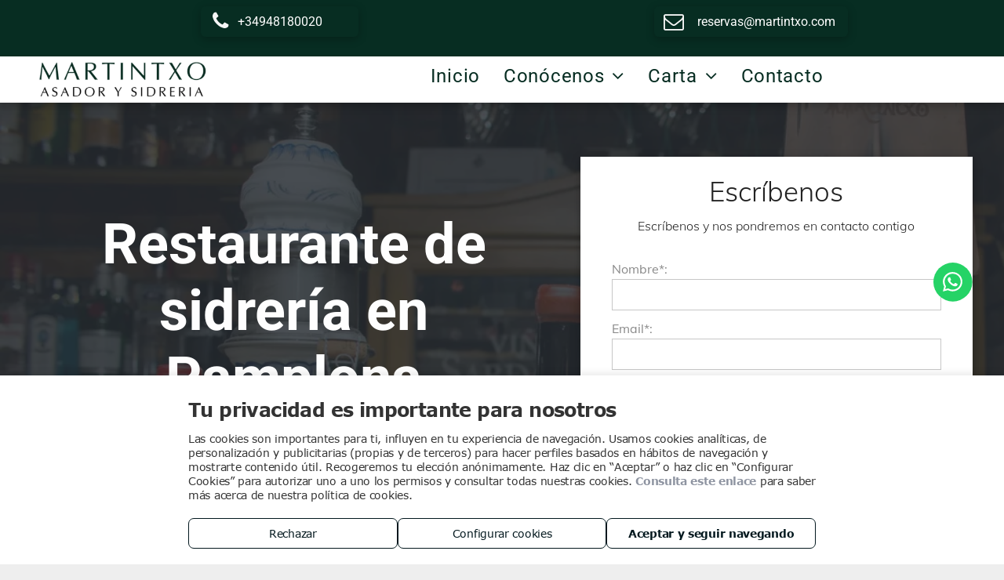

--- FILE ---
content_type: text/html;charset=utf-8
request_url: https://www.sidreriamartintxo.es/es/restaurante-sidreria-pamplona
body_size: 44144
content:
<!doctype html >
<html xmlns="http://www.w3.org/1999/xhtml" lang="es"
      class="">
<head>
    <meta charset="utf-8">
    




































<script type="text/javascript">
    window._currentDevice = 'desktop';
    window.Parameters = window.Parameters || {
        HomeUrl: 'https://www.sidreriamartintxo.es/',
        AccountUUID: '5a9f42c8ac2b44c28a17f962001eb4ca',
        SystemID: 'EU_PRODUCTION',
        SiteAlias: 'f537fa99f5ef42f8863b7453f7a46024',
        SiteType: atob('RFVEQU9ORQ=='),
        PublicationDate: 'Fri Dec 05 11:12:05 UTC 2025',
        ExternalUid: '1-BNP9TO3',
        IsSiteMultilingual: false,
        InitialPostAlias: '',
        InitialPostPageUuid: '',
        InitialDynamicItem: 'restaurante-sidreria-pamplona',
        DynamicPageInfo: {
            isDynamicPage: true,
            base64JsonRowData: '[base64]',
        },
        InitialPageAlias: 'es/~page-item~',
        InitialPageUuid: 'e663cc5880504a548e29e55da3296402',
        InitialPageId: '35505347',
        InitialEncodedPageAlias: 'ZXMvfnBhZ2UtaXRlbX4=',
        InitialHeaderUuid: '77e5ea8fe4aa44f1862dab426a99b98a',
        CurrentPageUrl: '',
        IsCurrentHomePage: false,
        AllowAjax: false,
        AfterAjaxCommand: null,
        HomeLinkText: 'Back To Home',
        UseGalleryModule: false,
        CurrentThemeName: 'Layout Theme',
        ThemeVersion: '500000',
        DefaultPageAlias: '',
        RemoveDID: true,
        WidgetStyleID: null,
        IsHeaderFixed: false,
        IsHeaderSkinny: false,
        IsBfs: true,
        StorePageAlias: 'null',
        StorePagesUrls: 'e30=',
        IsNewStore: 'false',
        StorePath: '',
        StoreId: 'null',
        StoreVersion: 0,
        StoreBaseUrl: '',
        StoreCleanUrl: true,
        StoreDisableScrolling: true,
        IsStoreSuspended: false,
        HasCustomDomain: true,
        SimpleSite: false,
        showCookieNotification: false,
        cookiesNotificationMarkup: 'null',
        translatedPageUrl: '',
        isFastMigrationSite: false,
        sidebarPosition: 'LEFT',
        currentLanguage: 'es',
        currentLocale: 'es',
        NavItems: '{}',
        errors: {
            general: 'There was an error connecting to the page.<br/> Make sure you are not offline.',
            password: 'Incorrect name/password combination',
            tryAgain: 'Try again'
        },
        NavigationAreaParams: {
            ShowBackToHomeOnInnerPages: true,
            NavbarSize: 5,
            NavbarLiveHomePage: 'https://www.sidreriamartintxo.es/',
            BlockContainerSelector: '.dmBody',
            NavbarSelector: '#dmNav:has(a)',
            SubNavbarSelector: '#subnav_main'
        },
        hasCustomCode: true,
        planID: '2922',
        customTemplateId: 'null',
        siteTemplateId: 'null',
        productId: 'DM_DIRECT',
        disableTracking: false,
        pageType: 'DYNAMIC_PAGE_SUFFIX',
        isRuntimeServer: true,
        isInEditor: false,
        hasNativeStore: false,
        defaultLang: 'es',
        hamburgerMigration: null,
        isFlexSite: false
    };

    window.Parameters.LayoutID = {};
    window.Parameters.LayoutID[window._currentDevice] = 6;
    window.Parameters.LayoutVariationID = {};
    window.Parameters.LayoutVariationID[window._currentDevice] = 5;
</script>





















<!-- Injecting site-wide to the head -->

<script src="https://storage.googleapis.com/gcp_script_duda/scripts/cpm.min.js" data-swh-uuid="2a9e4ada7a474341ae6e98dd4d41cf73">
</script>



<!-- End Injecting site-wide to the head -->

<!-- Inject secured cdn script -->


<!-- ========= Meta Tags ========= -->
<!-- PWA settings -->
<script>
    function toHash(str) {
        var hash = 5381, i = str.length;
        while (i) {
            hash = hash * 33 ^ str.charCodeAt(--i)
        }
        return hash >>> 0
    }
</script>
<script>
    (function (global) {
    //const cacheKey = global.cacheKey;
    const isOffline = 'onLine' in navigator && navigator.onLine === false;
    const hasServiceWorkerSupport = 'serviceWorker' in navigator;
    if (isOffline) {
        console.log('offline mode');
    }
    if (!hasServiceWorkerSupport) {
        console.log('service worker is not supported');
    }
    if (hasServiceWorkerSupport && !isOffline) {
        window.addEventListener('load', function () {
            const serviceWorkerPath = '/runtime-service-worker.js?v=3';
            navigator.serviceWorker
                .register(serviceWorkerPath, { scope: './' })
                .then(
                    function (registration) {
                        // Registration was successful
                        console.log(
                            'ServiceWorker registration successful with scope: ',
                            registration.scope
                        );
                    },
                    function (err) {
                        // registration failed :(
                        console.log('ServiceWorker registration failed: ', err);
                    }
                )
                .catch(function (err) {
                    console.log(err);
                });
        });

        // helper function to refresh the page
        var refreshPage = (function () {
            var refreshing;
            return function () {
                if (refreshing) return;
                // prevent multiple refreshes
                var refreshkey = 'refreshed' + location.href;
                var prevRefresh = localStorage.getItem(refreshkey);
                if (prevRefresh) {
                    localStorage.removeItem(refreshkey);
                    if (Date.now() - prevRefresh < 30000) {
                        return; // dont go into a refresh loop
                    }
                }
                refreshing = true;
                localStorage.setItem(refreshkey, Date.now());
                console.log('refereshing page');
                window.location.reload();
            };
        })();

        function messageServiceWorker(data) {
            return new Promise(function (resolve, reject) {
                if (navigator.serviceWorker.controller) {
                    var worker = navigator.serviceWorker.controller;
                    var messageChannel = new MessageChannel();
                    messageChannel.port1.onmessage = replyHandler;
                    worker.postMessage(data, [messageChannel.port2]);
                    function replyHandler(event) {
                        resolve(event.data);
                    }
                } else {
                    resolve();
                }
            });
        }
    }
})(window);
</script>
<!-- Add manifest -->
<!-- End PWA settings -->



<link rel="canonical" href="https://www.sidreriamartintxo.es/es/restaurante-sidreria-pamplona">

<meta id="view" name="viewport" content="initial-scale=1, minimum-scale=1, maximum-scale=5, viewport-fit=cover">
<meta name="apple-mobile-web-app-capable" content="yes">

<!--Add favorites icons-->

<link rel="apple-touch-icon"
      href="https://de.cdn-website.com/f537fa99f5ef42f8863b7453f7a46024/dms3rep/multi/eac775929bad45648e9a554bd4264496.webp"/>

<link rel="icon" type="image/x-icon" href="https://de.cdn-website.com/f537fa99f5ef42f8863b7453f7a46024/site_favicon_16_1760698279177.ico"/>

<!-- End favorite icons -->
<link rel="preconnect" href="https://le-de.cdn-website.com/"/>



<!-- render the required CSS and JS in the head section -->
<script id='d-js-dmapi'>
    window.SystemID = 'EU_PRODUCTION';

    if (!window.dmAPI) {
        window.dmAPI = {
            registerExternalRuntimeComponent: function () {
            },
            getCurrentDeviceType: function () {
                return window._currentDevice;
            },
            runOnReady: (ns, fn) => {
                const safeFn = dmAPI.toSafeFn(fn);
                ns = ns || 'global_' + Math.random().toString(36).slice(2, 11);
                const eventName = 'afterAjax.' + ns;

                if (document.readyState === 'complete') {
                    $.DM.events.off(eventName).on(eventName, safeFn);
                    setTimeout(function () {
                        safeFn({
                            isAjax: false,
                        });
                    }, 0);
                } else {
                    window?.waitForDeferred?.('dmAjax', () => {
                        $.DM.events.off(eventName).on(eventName, safeFn);
                        safeFn({
                            isAjax: false,
                        });
                    });
                }
            },
            toSafeFn: (fn) => {
                if (fn?.safe) {
                    return fn;
                }
                const safeFn = function (...args) {
                    try {
                        return fn?.apply(null, args);
                    } catch (e) {
                        console.log('function failed ' + e.message);
                    }
                };
                safeFn.safe = true;
                return safeFn;
            }
        };
    }

    if (!window.requestIdleCallback) {
        window.requestIdleCallback = function (fn) {
            setTimeout(fn, 0);
        }
    }
</script>

<!-- loadCSS function header.jsp-->






<script id="d-js-load-css">
/**
 * There are a few <link> tags with CSS resource in them that are preloaded in the page
 * in each of those there is a "onload" handler which invokes the loadCSS callback
 * defined here.
 * We are monitoring 3 main CSS files - the runtime, the global and the page.
 * When each load we check to see if we can append them all in a batch. If threre
 * is no page css (which may happen on inner pages) then we do not wait for it
 */
(function () {
  let cssLinks = {};
  function loadCssLink(link) {
    link.onload = null;
    link.rel = "stylesheet";
    link.type = "text/css";
  }
  
    function checkCss() {
      const pageCssLink = document.querySelector("[id*='CssLink']");
      const widgetCssLink = document.querySelector("[id*='widgetCSS']");

        if (cssLinks && cssLinks.runtime && cssLinks.global && (!pageCssLink || cssLinks.page) && (!widgetCssLink || cssLinks.widget)) {
            const storedRuntimeCssLink = cssLinks.runtime;
            const storedPageCssLink = cssLinks.page;
            const storedGlobalCssLink = cssLinks.global;
            const storedWidgetCssLink = cssLinks.widget;

            storedGlobalCssLink.disabled = true;
            loadCssLink(storedGlobalCssLink);

            if (storedPageCssLink) {
                storedPageCssLink.disabled = true;
                loadCssLink(storedPageCssLink);
            }

            if(storedWidgetCssLink) {
                storedWidgetCssLink.disabled = true;
                loadCssLink(storedWidgetCssLink);
            }

            storedRuntimeCssLink.disabled = true;
            loadCssLink(storedRuntimeCssLink);

            requestAnimationFrame(() => {
                setTimeout(() => {
                    storedRuntimeCssLink.disabled = false;
                    storedGlobalCssLink.disabled = false;
                    if (storedPageCssLink) {
                      storedPageCssLink.disabled = false;
                    }
                    if (storedWidgetCssLink) {
                      storedWidgetCssLink.disabled = false;
                    }
                    // (SUP-4179) Clear the accumulated cssLinks only when we're
                    // sure that the document has finished loading and the document 
                    // has been parsed.
                    if(document.readyState === 'interactive') {
                      cssLinks = null;
                    }
                }, 0);
            });
        }
    }
  

  function loadCSS(link) {
    try {
      var urlParams = new URLSearchParams(window.location.search);
      var noCSS = !!urlParams.get("nocss");
      var cssTimeout = urlParams.get("cssTimeout") || 0;

      if (noCSS) {
        return;
      }
      if (link.href && link.href.includes("d-css-runtime")) {
        cssLinks.runtime = link;
        checkCss();
      } else if (link.id === "siteGlobalCss") {
        cssLinks.global = link;
        checkCss();
      } 
      
      else if (link.id && link.id.includes("CssLink")) {
        cssLinks.page = link;
        checkCss();
      } else if (link.id && link.id.includes("widgetCSS")) {
        cssLinks.widget = link;
        checkCss();
      }
      
      else {
        requestIdleCallback(function () {
          window.setTimeout(function () {
            loadCssLink(link);
          }, parseInt(cssTimeout, 10));
        });
      }
    } catch (e) {
      throw e
    }
  }
  window.loadCSS = window.loadCSS || loadCSS;
})();
</script>



<script data-role="deferred-init" type="text/javascript">
    /* usage: window.getDeferred(<deferred name>).resolve() or window.getDeferred(<deferred name>).promise.then(...)*/
    function Def() {
        this.promise = new Promise((function (a, b) {
            this.resolve = a, this.reject = b
        }).bind(this))
    }

    const defs = {};
    window.getDeferred = function (a) {
        return null == defs[a] && (defs[a] = new Def), defs[a]
    }
    window.waitForDeferred = function (b, a, c) {
        let d = window?.getDeferred?.(b);
        d
            ? d.promise.then(a)
            : c && ["complete", "interactive"].includes(document.readyState)
                ? setTimeout(a, 1)
                : c
                    ? document.addEventListener("DOMContentLoaded", a)
                    : console.error(`Deferred  does not exist`);
    };
</script>
<style id="forceCssIncludes">
    /* This file is auto-generated from a `scss` file with the same name */

.videobgwrapper{overflow:hidden;position:absolute;z-index:0;width:100%;height:100%;top:0;left:0;pointer-events:none;border-radius:inherit}.videobgframe{position:absolute;width:101%;height:100%;top:50%;left:50%;transform:translateY(-50%) translateX(-50%);object-fit:fill}#dm video.videobgframe{margin:0}@media (max-width:767px){.dmRoot .dmPhotoGallery.newPhotoGallery:not(.photo-gallery-done){min-height:80vh}}@media (min-width:1025px){.dmRoot .dmPhotoGallery.newPhotoGallery:not(.photo-gallery-done){min-height:45vh}}@media (min-width:768px) and (max-width:1024px){.responsiveTablet .dmPhotoGallery.newPhotoGallery:not(.photo-gallery-done){min-height:45vh}}#dm [data-show-on-page-only]{display:none!important}#dmRoot div.stickyHeaderFix div.site_content{margin-top:0!important}#dmRoot div.stickyHeaderFix div.hamburger-header-container{position:relative}
    

</style>
<style id="cssVariables" type="text/css">
    :root {
  --color_1: rgba(142,148,161,1);
  --color_2: rgba(120,127,142,1);
  --color_3: rgba(101,107,120,1);
  --color_4: rgba(82,87,98,1);
  --color_5: rgba(63,67,76,1);
  --color_6: rgba(44,47,54,1);
  --color_7: rgba(26,27,32,1);
  --color_8: rgba(8,8,9,1);
}
</style>























<!-- Google Fonts Include -->













<!-- loadCSS function fonts.jsp-->



<link type="text/css" rel="stylesheet" href="https://de.cdn-website.com/fonts/css2?family=Muli:wght@200;300;400;600;700;800;900&family=Roboto:wght@100;300;400;500;700;900&family=Lato:wght@100;300;400;700;900&family=Oswald:wght@200..700&family=Source+Sans+Pro:wght@200;300;400;600;700;900&amp;subset=latin-ext&amp;display=swap"  />





<!-- RT CSS Include d-css-runtime-desktop-one-package-structured-global-->
<link rel="stylesheet" type="text/css" href="https://static.cdn-website.com/mnlt/production/6110/_dm/s/rt/dist/css/d-css-runtime-desktop-one-package-structured-global.min.css" />

<!-- End of RT CSS Include -->

<link type="text/css" rel="stylesheet" href="https://de.cdn-website.com/WIDGET_CSS/106e7247061cc3467afb1f517aa55187.css" id="widgetCSS" />

<!-- Support `img` size attributes -->
<style>img[width][height] {
  height: auto;
}</style>

<!-- Support showing sticky element on page only -->
<style>
  body[data-page-alias="es/~page-item~"] #dm [data-show-on-page-only="es/~page-item~"] {
    display: block !important;
  }
</style>

<!-- This is populated in Ajax navigation -->
<style id="pageAdditionalWidgetsCss" type="text/css">
</style>




<!-- Site CSS -->
<link type="text/css" rel="stylesheet" href="https://de.cdn-website.com/f537fa99f5ef42f8863b7453f7a46024/files/f537fa99f5ef42f8863b7453f7a46024_1.min.css?v=98" id="siteGlobalCss" />



<style id="customWidgetStyle" type="text/css">
    
</style>
<style id="innerPagesStyle" type="text/css">
    
</style>


<style
        id="additionalGlobalCss" type="text/css"
>
</style>

<style id="pagestyle" type="text/css">
    *#dm *.dmBody div.dmform-error { color:rgba(0,0,0,1) !important; }

*#dm *.dmBody *.u_1662811305:before {
  opacity:0.5 !important;
  background-color:rgb(28,35,48) !important;
}

*#dm *.dmBody *.u_1662811305.before {
  opacity:0.5 !important;
  background-color:rgb(28,35,48) !important;
}

*#dm *.dmBody div.u_1512335715 *.dmforminput label {
  color:rgba(137,137,137,1) !important;
  font-weight:normal !important;
}

*#dm *.dmBody *.u_1981831290 *.photoGalleryThumbs *.image-container a { background-size:cover !important; }

*#dm *.dmBody div.u_1512335715 *.dmforminput input {
  color:rgb(115,111,111) !important;
  font-weight:normal !important;
}

*#dm *.dmBody div.dmforminput textarea {
  color:rgb(115,111,111) !important;
  font-weight:normal !important;
  text-decoration:none !important;
}

*#dm *.dmBody div.dmforminput *.fileUploadLink {
  color:rgb(115,111,111) !important;
  font-weight:normal !important;
  text-decoration:none !important;
}

*#dm *.dmBody div.checkboxwrapper span {
  color:rgb(115,111,111) !important;
  font-weight:normal !important;
  text-decoration:none !important;
}

*#dm *.dmBody div.radiowrapper span {
  color:rgb(115,111,111) !important;
  font-weight:normal !important;
  text-decoration:none !important;
}

*#dm *.dmBody div.u_1662811305 {
  background-repeat:no-repeat !important;
  background-image:url(https://le-de.cdn-website.com/md/dmtmpl/dms3rep/multi/opt/bicycle_virtual_reality-2880w.jpeg) !important;
  box-shadow:none !important;
  -moz-box-shadow:none !important;
  -webkit-box-shadow:none !important;
  background-color:rgba(255,255,255,1) !important;
}

*#dm *.dmBody div.u_1662811305:before {
  background-color:rgba(40,46,52,1) !important;
  opacity:0.84 !important;
}

*#dm *.dmBody div.u_1662811305.before {
  background-color:rgba(40,46,52,1) !important;
  opacity:0.84 !important;
}

*#dm *.dmBody div.u_1889517647 {
  background-color:rgba(255,255,255,1) !important;
  box-shadow:rgba(0,0,0,0.25) 0 3px 11px 0 !important;
  -moz-box-shadow:rgba(0,0,0,0.25) 0 3px 11px 0 !important;
  -webkit-box-shadow:rgba(0,0,0,0.25) 0 3px 11px 0 !important;
  border-style:solid !important;
  border-width:0 !important;
  border-color:rgba(255,255,255,1) !important;
}

*#dm *.dmBody div.u_1512335715 input:not([type="submit"]) {
  border-style:solid !important;
  border-width:1px !important;
  background-color:rgba(0,0,0,0) !important;
  border-color:rgba(199,199,199,1) !important;
}

*#dm *.dmBody div.u_1512335715 textarea {
  border-style:solid !important;
  border-width:1px !important;
  background-color:rgba(0,0,0,0) !important;
  border-color:rgba(199,199,199,1) !important;
}

*#dm *.dmBody div.u_1512335715 select {
  border-style:solid !important;
  border-width:1px !important;
  background-color:rgba(0,0,0,0) !important;
  border-color:rgba(199,199,199,1) !important;
}

*#dm *.dmBody div.u_1683190946 {
  background-color:rgba(0,0,0,0) !important;
  border-style:solid !important;
  border-width:0 !important;
}

*#dm *.dmBody *.u_1512335715 .dmformsubmit {
  float:none !important;
  display:block !important;
  margin-left:auto !important;
  margin-right:auto !important;
}

*#dm *.dmBody div.u_1081217909 {
  line-height:normal !important;
  color:rgba(0,0,0,1) !important;
}

*#dm *.dmBody div.u_1941417359 {
  background-color:var(--color_5) !important;
  border-top-style:solid !important;
  border-top-color:rgba(226,226,226,1) !important;
  border-bottom-style:solid !important;
  border-bottom-color:rgba(226,226,226,1) !important;
  border-top-width:0 !important;
  border-bottom-width:0 !important;
}

*#dm *.dmBody *.u_1081217909 { text-align:JUSTIFY !important; }

*#dm *.dmBody *.u_1081217909 .rteBlock { text-align:JUSTIFY !important; }

</style>

<style id="pagestyleDevice" type="text/css">
    *#dm *.dmBody h3.u_1878099272
{
	padding-left:20px !important;
	padding-right:20px !important;
	float:none !important;
	top:0 !important;
	left:0 !important;
	width:100% !important;
	position:relative !important;
	height:auto !important;
	padding-top:0 !important;
	padding-bottom:0 !important;
	margin-right:auto !important;
	margin-left:auto !important;
	max-width:calc(100% - 0px) !important;
	margin-top:0 !important;
	margin-bottom:0 !important;
	min-width:25px !important;
	text-align:left !important;
}
*#dm *.dmBody div.u_1981831290
{
	margin-left:0 !important;
	padding-top:0 !important;
	padding-left:0 !important;
	padding-bottom:0 !important;
	margin-top:0 !important;
	margin-bottom:0 !important;
	padding-right:0 !important;
	margin-right:0 !important;
}
*#dm *.dmBody div.u_1878099272
{
	float:none !important;
	top:0 !important;
	left:0 !important;
	width:100% !important;
	position:relative !important;
	height:auto !important;
	padding-top:2px !important;
	padding-left:0 !important;
	padding-bottom:2px !important;
	margin-right:auto !important;
	margin-left:auto !important;
	max-width:calc(100% - 0px) !important;
	margin-top:0 !important;
	margin-bottom:0 !important;
	padding-right:0 !important;
	min-width:25px !important;
}
*#dm *.dmBody div.u_1512335715
{
	float:none !important;
	top:0 !important;
	left:0 !important;
	width:100% !important;
	position:relative !important;
	height:auto !important;
	padding-top:0 !important;
	padding-left:0 !important;
	padding-bottom:0 !important;
	margin-right:auto !important;
	margin-left:auto !important;
	max-width:calc(100% - 0px) !important;
	margin-top:0 !important;
	margin-bottom:0 !important;
	padding-right:0 !important;
	min-width:25px !important;
	text-align:center !important;
}
*#dm *.dmBody div.u_1889517647
{
	padding-right:25px !important;
	padding-left:25px !important;
	padding-top:20px !important;
	padding-bottom:0 !important;
}
*#dm *.dmBody div.u_1683190946
{
	padding-right:40px !important;
	padding-left:40px !important;
	padding-top:0 !important;
	padding-bottom:0 !important;
}
*#dm *.dmBody div.u_1956633342
{
	width:680px !important;
	height:382.42201834862385px !important;
	max-height:100% !important;
	max-width:100% !important;
	display:block !important;
	float:none !important;
	top:0 !important;
	left:0 !important;
	position:relative !important;
	padding-top:0 !important;
	padding-left:0 !important;
	padding-bottom:0 !important;
	margin-right:auto !important;
	margin-left:auto !important;
	margin-top:10px !important;
	margin-bottom:10px !important;
	padding-right:0 !important;
	min-width:0 !important;
	text-align:center !important;
}
*#dm *.dmBody div.u_1941417359
{
	float:none !important;
	top:0 !important;
	left:0 !important;
	width:auto !important;
	position:relative !important;
	height:auto !important;
	padding-top:40px !important;
	padding-left:0 !important;
	padding-bottom:40px !important;
	max-width:none !important;
	padding-right:0 !important;
	min-width:0 !important;
	text-align:center !important;
	margin-left:0 !important;
	margin-top:0 !important;
	margin-bottom:0 !important;
	margin-right:0 !important;
}
*#dm *.dmBody *.u_1981831290 *.photoGalleryThumbs
{
	padding:2.5px !important;
}
*#dm *.dmBody *.u_1981831290 *.layout-container
{
	padding:2.5px !important;
}
*#dm *.dmBody *.u_1981831290 *.photoGalleryViewAll
{
	padding:0 5px !important;
}
*#dm *.dmBody *.u_1981831290 *.photoGalleryThumbs *.image-container a
{
	padding-top:240px !important;
}
*#dm *.dmBody div.u_1512335715 *.dmformsubmit
{
	width:314px !important;
	height:50px !important;
}
*#dm *.dmBody div.u_1856929711
{
	margin-right:0 !important;
	padding-left:0 !important;
	padding-right:30px !important;
	margin-left:0 !important;
	padding-top:0 !important;
	padding-bottom:0 !important;
	margin-top:0 !important;
	margin-bottom:0 !important;
}
*#dm *.dmBody div.u_1464979948
{
	padding-right:0 !important;
	padding-left:0 !important;
	margin-left:0 !important;
	padding-top:0 !important;
	padding-bottom:0 !important;
	margin-top:0 !important;
	margin-bottom:0 !important;
	margin-right:0 !important;
	width:auto !important;
}
*#dm *.dmBody div.u_1600132328
{
	padding-top:25px !important;
	padding-left:40px !important;
	padding-bottom:25px !important;
	padding-right:30px !important;
	width:auto !important;
	float:none !important;
	top:0 !important;
	left:0 !important;
	position:relative !important;
	height:auto !important;
	margin-right:0 !important;
	margin-left:0 !important;
	max-width:100% !important;
	margin-top:0 !important;
	margin-bottom:0 !important;
	min-width:0 !important;
	text-align:start !important;
}
*#dm *.dmBody div.u_1197948534
{
	display:block !important;
	float:none !important;
	top:0 !important;
	left:0 !important;
	width:calc(100% - 426px) !important;
	position:relative !important;
	height:30px !important;
	padding-top:0 !important;
	padding-left:0 !important;
	padding-bottom:0 !important;
	max-width:347px !important;
	padding-right:0 !important;
	min-width:25px !important;
	text-align:left !important;
	margin-right:auto !important;
	margin-left:auto !important;
	margin-top:-18px !important;
	margin-bottom:0 !important;
}
*#dm *.dmBody div.u_1736567451
{
	float:none !important;
	top:0px !important;
	left:0px !important;
	width:calc(100% - 0px) !important;
	position:relative !important;
	height:auto !important;
	padding-top:2px !important;
	padding-left:0px !important;
	padding-bottom:2px !important;
	margin-right:0px !important;
	margin-left:0px !important;
	max-width:670px !important;
	margin-top:67px !important;
	margin-bottom:8px !important;
	padding-right:0px !important;
	min-width:25px !important;
}
*#dm *.dmBody div.u_1662811305
{
	float:none !important;
	top:0 !important;
	left:0 !important;
	width:auto !important;
	position:relative !important;
	height:auto !important;
	padding-top:200px !important;
	padding-left:30px !important;
	padding-bottom:146.5px !important;
	max-width:none !important;
	padding-right:30px !important;
	min-width:0 !important;
	text-align:center !important;
	background-attachment:initial !important;
	background-size:cover !important;
	background-repeat:no-repeat !important;
	margin-right:0px !important;
	margin-left:0px !important;
	margin-top:0px !important;
	margin-bottom:0px !important;
	background-position:0 50% !important;
}
*#dm *.dmBody div.u_1685105436
{
	margin-left:0px !important;
	padding-top:40px !important;
	padding-left:30px !important;
	padding-bottom:40px !important;
	margin-top:0px !important;
	margin-bottom:0px !important;
	margin-right:0px !important;
	padding-right:30px !important;
	width:auto !important;
}
*#dm *.dmBody div.u_1081217909
{
	float:none !important;
	top:0px !important;
	left:0 !important;
	width:calc(100% - 0px) !important;
	position:relative !important;
	height:auto !important;
	padding-top:2px !important;
	padding-left:0px !important;
	padding-bottom:2px !important;
	max-width:100% !important;
	padding-right:0px !important;
	min-width:25px !important;
	font-size:18px !important;
	min-height:auto !important;
	margin-right:auto !important;
	margin-left:auto !important;
	margin-top:-15px !important;
	margin-bottom:8px !important;
	text-align:justify !important;
}

</style>

<!-- Flex Sections CSS -->







<style id="globalFontSizeStyle" type="text/css">
    .font-size-18, .size-18, .size-18 > font { font-size: 18px !important; }.font-size-72, .size-72, .size-72 > font { font-size: 72px !important; }.font-size-35, .size-35, .size-35 > font { font-size: 35px !important; }.font-size-40, .size-40, .size-40 > font { font-size: 40px !important; }.font-size-15, .size-15, .size-15 > font { font-size: 15px !important; }
</style>
<style id="pageFontSizeStyle" type="text/css">
</style>




<style id="hideAnimFix">
  .dmDesktopBody:not(.editGrid) [data-anim-desktop]:not([data-anim-desktop='none']), .dmDesktopBody:not(.editGrid) [data-anim-extended] {
    visibility: hidden;
  }

  .dmDesktopBody:not(.editGrid) .dmNewParagraph[data-anim-desktop]:not([data-anim-desktop='none']), .dmDesktopBody:not(.editGrid) .dmNewParagraph[data-anim-extended] {
    visibility: hidden !important;
  }


  #dmRoot:not(.editGrid) .flex-element [data-anim-extended] {
    visibility: hidden;
  }

</style>




<style id="fontFallbacks">
    @font-face {
  font-family: "Roboto Fallback";
  src: local('Arial');
  ascent-override: 92.6709%;
  descent-override: 24.3871%;
  size-adjust: 100.1106%;
  line-gap-override: 0%;
 }@font-face {
  font-family: "Lato Fallback";
  src: local('Arial');
  ascent-override: 101.3181%;
  descent-override: 21.865%;
  size-adjust: 97.4159%;
  line-gap-override: 0%;
 }@font-face {
  font-family: "Oswald Fallback";
  src: local('Arial');
  ascent-override: 145.0682%;
  descent-override: 35.1423%;
  size-adjust: 82.2372%;
  line-gap-override: 0%;
 }
</style>


<!-- End render the required css and JS in the head section -->









  <link type="application/rss+xml" rel="alternate" href="https://www.sidreriamartintxo.es/feed/rss2"/>
  <link type="application/atom+xml" rel="alternate" href="https://www.sidreriamartintxo.es/feed/atom"/>
  <meta property="og:type" content="website"/>
  <meta property="og:url" content="https://www.sidreriamartintxo.es/es/restaurante-sidreria-pamplona"/>
  <meta property="og:image" content="https://storage.googleapis.com/d_images/SEOPageImage/10527/39632/991/8d3f00dc1a5143bb81bc23f6d30dc45d.webp"/>
  <title>
    
    Restaurante de sidrería en Pamplona l Sidrería Asador Martintxo
  
  </title>
  <meta name="description" content="Restaurante de sidrería en Pamplona con una amplia variedad de bebidas y un ambiente inigualable donde cada detalle refleja nuestra pasión. Contáctanos"/>
  <meta name="google-site-verification" content="gK2daO9yS0TbQEUWQt_kAPasJ9j56KvunPJ2GCZeiKQ"/>
  <meta name="robots" content="index, follow"/>

  <meta name="twitter:card" content="summary"/>
  <meta name="twitter:title" content="Restaurante de sidrería en Pamplona l Sidrería Asador Martintxo"/>
  <meta name="twitter:description" content="Restaurante de sidrería en Pamplona con una amplia variedad de bebidas y un ambiente inigualable donde cada detalle refleja nuestra pasión. Contáctanos"/>
  <meta property="og:description" content="Restaurante de sidrería en Pamplona con una amplia variedad de bebidas y un ambiente inigualable donde cada detalle refleja nuestra pasión. Contáctanos"/>
  <meta property="og:title" content="Restaurante de sidrería en Pamplona l Sidrería Asador Martintxo"/>




<!-- SYS- RVVfUFJPRFVDVElPTg== -->
</head>





















<body id="dmRoot" data-page-alias="es/~page-item~"  class="dmRoot dmDesktopBody fix-mobile-scrolling addCanvasBorder dmResellerSite mac dmLargeBody responsiveTablet "
      style="padding:0;margin:0;"
      
    >
















<!-- ========= Site Content ========= -->
<div id="dm" class='dmwr'>
    
    <div class="dm_wrapper standard-var5 widgetStyle-3 standard">
         <div dmwrapped="true" id="1901957768" class="dm-home-page" themewaschanged="true"> <div dmtemplateid="Hamburger" data-responsive-name="ResponsiveDesktopTopTabletHamburger" class="runtime-module-container dm-bfs dm-layout-sec hasAnimations inMiniHeaderMode hasStickyHeader header-over-content rows-1200 hamburger-reverse dmPageBody d-page-1716942098 inputs-css-clean dmFreeHeader" id="dm-outer-wrapper" data-page-class="1716942098" data-soch="true" data-background-parallax-selector=".dmHomeSection1, .dmSectionParallex"> <div id="dmStyle_outerContainer" class="dmOuter"> <div id="dmStyle_innerContainer" class="dmInner"> <div class="dmLayoutWrapper standard-var dmStandardDesktop"> <div id="site_content"> <div class="p_hfcontainer showOnMedium"> <div id="hamburger-drawer" class="u_hamburger-drawer hamburger-drawer layout-drawer" layout="e9d510f4eb904e939c2be8efaf777e6e===header" data-origin="side-reverse"> <div class="u_1133188158 dmRespRow" style="text-align: center;" id="1133188158"> <div class="dmRespColsWrapper" id="1708300518"> <div class="u_1371585903 dmRespCol small-12 medium-12 large-12 empty-column" id="1371585903"></div> 
</div> 
</div> 
 <div class="u_1807823336 dmRespRow middleDrawerRow" style="text-align: center;" id="1807823336"> <div class="dmRespColsWrapper" id="1893923944"> <div class="dmRespCol small-12 u_1900178052 medium-12 large-12" id="1900178052"> <nav class="u_1496656135 effect-bottom main-navigation unifiednav dmLinksMenu" role="navigation" layout-main="vertical_nav_layout_2" layout-sub="" data-show-vertical-sub-items="HIDE" id="1496656135" dmle_extension="onelinksmenu" data-element-type="onelinksmenu" data-logo-src="" alt="" data-nav-structure="VERTICAL" wr="true" icon="true" surround="true" adwords="" navigation-id="unifiedNav"> <ul role="menubar" class="unifiednav__container  " data-auto="navigation-pages"> <li role="menuitem" class=" unifiednav__item-wrap " data-auto="more-pages" data-depth="0"> <a href="/" class="unifiednav__item  dmUDNavigationItem_00  " target="" data-target-page-alias=""> <span class="nav-item-text " data-link-text="
         Inicio
        " data-auto="page-text-style">Inicio<span class="icon icon-angle-down"></span> 
</span> 
</a> 
</li> 
 <li role="menuitem" aria-haspopup="true" data-sub-nav-menu="true" class=" unifiednav__item-wrap " data-auto="more-pages" data-depth="0"> <a href="#" class="unifiednav__item  dmUDNavigationItem_010101117881  unifiednav__item_has-sub-nav" target="" data-target-page-alias=""> <span class="nav-item-text " data-link-text="
         Conócenos
        " data-auto="page-text-style">Con&oacute;cenos<span class="icon icon-angle-down"></span> 
</span> 
</a> 
 <ul role="menu" aria-expanded="false" class="unifiednav__container unifiednav__container_sub-nav" data-depth="0" data-auto="sub-pages"> <li role="menuitem" class=" unifiednav__item-wrap " data-auto="more-pages" data-depth="1"> <a href="/galeria" class="unifiednav__item  dmUDNavigationItem_010101916036  " target="" data-target-page-alias=""> <span class="nav-item-text " data-link-text="
           Galería de imágenes
          " data-auto="page-text-style">Galer&iacute;a de im&aacute;genes<span class="icon icon-angle-right"></span> 
</span> 
</a> 
</li> 
 <li role="menuitem" class=" unifiednav__item-wrap " data-auto="more-pages" data-depth="1"> <a href="/copia-de-saber-mas" class="unifiednav__item  dmUDNavigationItem_010101641277  " target="" data-target-page-alias=""> <span class="nav-item-text " data-link-text="Saber Más" data-auto="page-text-style">Saber M&aacute;s<span class="icon icon-angle-right"></span> 
</span> 
</a> 
</li> 
 <li role="menuitem" class=" unifiednav__item-wrap " data-auto="more-pages" data-depth="1"> <a href="/videos" class="unifiednav__item  dmUDNavigationItem_010101667253  " target="" data-target-page-alias=""> <span class="nav-item-text " data-link-text="
           Galería de vídeos
          " data-auto="page-text-style">Galer&iacute;a de v&iacute;deos<span class="icon icon-angle-right"></span> 
</span> 
</a> 
</li> 
 <li role="menuitem" class=" unifiednav__item-wrap " data-auto="more-pages" data-depth="1"> <a href="/noticias" class="unifiednav__item  dmUDNavigationItem_01010189733  " target="" data-target-page-alias=""> <span class="nav-item-text " data-link-text="
           Noticias
          " data-auto="page-text-style">Noticias<span class="icon icon-angle-right"></span> 
</span> 
</a> 
</li> 
 <li role="menuitem" class=" unifiednav__item-wrap " data-auto="more-pages" data-depth="1"> <a href="/conocenos/tour" class="unifiednav__item  dmUDNavigationItem_010101113767  " target="" data-target-page-alias=""> <span class="nav-item-text " data-link-text="
           Tour virtual
          " data-auto="page-text-style">Tour virtual<span class="icon icon-angle-right"></span> 
</span> 
</a> 
</li> 
</ul> 
</li> 
 <li role="menuitem" aria-haspopup="true" data-sub-nav-menu="true" class=" unifiednav__item-wrap " data-auto="more-pages" data-depth="0"> <a href="/servicios" class="unifiednav__item  dmUDNavigationItem_010101605038  unifiednav__item_has-sub-nav" target="" data-target-page-alias=""> <span class="nav-item-text " data-link-text="Carta" data-auto="page-text-style">Carta<span class="icon icon-angle-down"></span> 
</span> 
</a> 
 <ul role="menu" aria-expanded="false" class="unifiednav__container unifiednav__container_sub-nav" data-depth="0" data-auto="sub-pages"> <li role="menuitem" class=" unifiednav__item-wrap " data-auto="more-pages" data-depth="1"> <a href="/servicios/nuestra-bodega" class="unifiednav__item    " target="" data-target-page-alias=""> <span class="nav-item-text " data-link-text="Nuestra bodega" data-auto="page-text-style">Nuestra bodega<span class="icon icon-angle-right"></span> 
</span> 
</a> 
</li> 
 <li role="menuitem" class=" unifiednav__item-wrap " data-auto="more-pages" data-depth="1"> <a href="/servicios/nuesra-carta" class="unifiednav__item    " target="" data-target-page-alias=""> <span class="nav-item-text " data-link-text="Nuestra carta" data-auto="page-text-style">Nuestra carta<span class="icon icon-angle-right"></span> 
</span> 
</a> 
</li> 
</ul> 
</li> 
 <li role="menuitem" class=" unifiednav__item-wrap " data-auto="more-pages" data-depth="0"> <a href="/productos" class="unifiednav__item  dmUDNavigationItem_010101353829  " target="" data-target-page-alias=""> <span class="nav-item-text " data-link-text="
         Productos
        " data-auto="page-text-style">Productos<span class="icon icon-angle-down" data-hidden-on-mobile="" data-hidden-on-desktop="" data-hidden-on-tablet=""></span> 
</span> 
</a> 
</li> 
 <li role="menuitem" class=" unifiednav__item-wrap " data-auto="more-pages" data-depth="0"> <a href="/blog" class="unifiednav__item  dmUDNavigationItem_010101639382  " target="" data-target-page-alias=""> <span class="nav-item-text " data-link-text="
         Blog
        " data-auto="page-text-style">Blog<span class="icon icon-angle-down"></span> 
</span> 
</a> 
</li> 
 <li role="menuitem" class=" unifiednav__item-wrap " data-auto="more-pages" data-depth="0"> <a href="/contacto" class="unifiednav__item  dmUDNavigationItem_010101502206  " target="" data-target-page-alias=""> <span class="nav-item-text " data-link-text="
         Contacto
        " data-auto="page-text-style">Contacto<span class="icon icon-angle-down"></span> 
</span> 
</a> 
</li> 
</ul> 
</nav> 
</div> 
</div> 
</div> 
 <div class="dmRespRow u_1331342989" style="text-align: center;" id="1331342989"> <div class="dmRespColsWrapper" id="1104954229"> <div class="u_1627798964 dmRespCol small-12 medium-12 large-12 empty-column" id="1627798964"></div> 
</div> 
</div> 
</div> 
 <div class="layout-drawer-overlay" id="layout-drawer-overlay"></div> 
</div> 
 <div class="site_content"> <div id="hamburger-header-container" class="showOnMedium hamburger-header-container p_hfcontainer"> <div id="hamburger-header" class="hamburger-header p_hfcontainer" layout="44dc38f951e9489490b055748e10ba9f===header" data-scrollable-target="body" data-scroll-responder-id="hamburger-header"> <div class="u_1976198127 dmRespRow fullBleedChanged fullBleedMode" style="text-align: center;" id="1976198127"> <div class="dmRespColsWrapper" id="1668147588"> <div class="u_1686406197 dmRespCol small-12 large-5 medium-5" id="1686406197"> <div class="u_1712997034 imageWidget align-center" data-element-type="image" data-widget-type="image" id="1712997034" data-binding="W3siYmluZGluZ05hbWUiOiJpbWFnZSIsInZhbHVlIjoic2l0ZV9pbWFnZXMubG9nbyJ9XQ=="> <a href="/" id="1966456529"><img src="https://le-de.cdn-website.com/f537fa99f5ef42f8863b7453f7a46024/dms3rep/multi/opt/Logo-Martintxo-web-1920w.png" id="1257419461" class="" data-dm-image-path="https://de.cdn-website.com/f537fa99f5ef42f8863b7453f7a46024/dms3rep/multi/Logo-Martintxo-web.png" alt="logotipo cabecera" data-diy-image="" onerror="handleImageLoadError(this)"/></a> 
</div> 
</div> 
 <div class="u_1401851013 dmRespCol small-12 large-6 medium-6" id="1401851013"> <div class="u_1464208225 dmNewParagraph" data-element-type="paragraph" data-version="5" id="1464208225" style="transition: opacity 1s ease-in-out 0s;" new-inline-bind-applied="true" data-diy-text=""><p class="m-size-14 size-18" style=""><strong class="m-font-size-14 font-size-18" style="font-weight: bold; color: var(--color_8); display: initial;"><span class="inline-data-binding" data-encoded-value="U0lEUkVSw41BIEFTQURPUiBNQVJUSU5UWE8=" data-inline-binding="content_library.global.company_name" data-inline-binding-encoded="Y29udGVudF9saWJyYXJ5Lmdsb2JhbC5jb21wYW55X25hbWU=">SIDRER&Iacute;A ASADOR MARTINTXO</span></strong></p></div> 
</div> 
 <div class="u_1519176222 dmRespCol small-12 large-1 medium-1" id="1519176222"> <div data-element-type="spacer" class="u_1202175876 dmSpacer" id="1202175876"></div> 
</div> 
</div> 
</div> 
</div> 
</div> 
 <button class="showOnMedium layout-drawer-hamburger hamburger-on-header" id="layout-drawer-hamburger" aria-label="menu" aria-controls="hamburger-drawer" aria-expanded="false"> <span class="hamburger__slice"></span> 
 <span class="hamburger__slice"></span> 
 <span class="hamburger__slice"></span> 
</button> 
 <div class="dmHeaderContainer fHeader d-header-wrapper showOnLarge"> <div id="hcontainer" class="u_hcontainer dmHeader p_hfcontainer" freeheader="true" headerlayout="b58ba5b5703b4cd7b5f5f7951565dc87===horizontal-layout-2" data-scrollable-target="body" data-scrollable-target-threshold="1" data-scroll-responder-id="1" logo-size-target="87%" mini-header-show-only-navigation-row="true"> <div dm:templateorder="85" class="dmHeaderResp dmHeaderStack noSwitch" id="1709005236"> <div class="u_1241321527 dmRespRow fullBleedChanged fullBleedMode" style="text-align: center;" id="1241321527"> <div class="dmRespColsWrapper" id="1920214200"> <div class="dmRespCol small-12 medium-12 large-12" id="1280493293"> <div class="dmRespRow" id="1429209519"> <div class="dmRespColsWrapper" id="1168231170"> <div class="dmRespCol small-12 large-6 medium-6" id="1171287801"> <a class="u_1895226823 default align-center button_2 dmCall voipReplacement dmWidget dmNoMark dmWwr" href="tel:+34948180020" contenteditable="false" onclick=";return dm_gaq_push_event('ClickToCall', 'Call',null,'f537fa99f5ef42f8863b7453f7a46024', this);" id="1895226823" dmle_extension="clicktocall" data-element-type="clicktocall" data-binding="W3siYmluZGluZ05hbWUiOiJwaG9uZSIsInZhbHVlIjoiY29udGVudF9saWJyYXJ5Lmdsb2JhbC5waG9uZS50ZWzDqWZvbm8gcHJpbmNpcGFsIn1d" data-buttonstyle="FLAT_ROUND_ICON" wr="true" data-display-type="block" icon="true" surround="true" description="+34948180020" adwords="" icon-name="icon-phone" phone="+34948180020" text="" image=""> <span class="iconBg" aria-hidden="true"> <span class="icon hasFontIcon icon-phone"></span> 
</span> 
 <span class="text">+34948180020</span> 
</a> 
</div> 
 <div class="dmRespCol large-6 medium-6 small-12" id="1479749103"> <a data-display-type="block" class="u_1143076099 align-center dmButtonLink dmWidget dmWwr default dmOnlyButton dmDefaultGradient flexButton button_2" file="false" href="mailto:reservas@martintxo.com" data-element-type="dButtonLinkId" id="1143076099" data-buttonstyle="FLAT_ROUND_ICON" icon-name="dm-icon-envelope"> <span class="iconBg" aria-hidden="true" id="1377634801"> <span class="icon hasFontIconstar hasFontIcon dm-icon-envelope" id="1010829989"></span> 
</span> 
 <span class="text" id="1982608908">reservas@martintxo.com</span> 
</a> 
</div> 
</div> 
</div> 
</div> 
</div> 
</div> 
 <div class="u_1795721048 dmRespRow fullBleedChanged fullBleedMode" style="text-align: center;" id="1795721048"> <div class="dmRespColsWrapper" id="1707395875"> <div class="u_1040477562 dmRespCol small-12 large-3 medium-3" id="1040477562"> <div class="u_1298527157 imageWidget align-center" data-widget-type="image" id="1298527157" data-element-type="image"> <a href="/" id="1770441801"><img src="https://le-de.cdn-website.com/f537fa99f5ef42f8863b7453f7a46024/dms3rep/multi/opt/Logo-Martintxo-web-fondo-9a11c41b-1920w.png" id="1043300118" class="" data-dm-image-path="https://de.cdn-website.com/f537fa99f5ef42f8863b7453f7a46024/dms3rep/multi/Logo-Martintxo-web-fondo-9a11c41b.png" alt="Logotipo con forma estilizada y la palabra “Blank” en fuente gris claro." width="1500" height="379" onerror="handleImageLoadError(this)"/></a> 
</div> 
</div> 
 <div class="u_1360510265 dmRespCol small-12 large-9 medium-9" id="1360510265"> <nav class="u_1122882908 effect-text-color main-navigation unifiednav dmLinksMenu" role="navigation" layout-main="horizontal_nav_layout_2" layout-sub="submenu_horizontal_2" data-show-vertical-sub-items="HOVER" id="1122882908" dmle_extension="onelinksmenu" data-element-type="onelinksmenu" wr="true" icon="true" surround="true" adwords="" navigation-id="unifiedNav"> <ul role="menubar" class="unifiednav__container  " data-auto="navigation-pages"> <li role="menuitem" class=" unifiednav__item-wrap " data-auto="more-pages" data-depth="0"> <a href="/" class="unifiednav__item  dmUDNavigationItem_00  " target="" data-target-page-alias=""> <span class="nav-item-text " data-link-text="
         Inicio
        " data-auto="page-text-style">Inicio<span class="icon icon-angle-down"></span> 
</span> 
</a> 
</li> 
 <li role="menuitem" aria-haspopup="true" data-sub-nav-menu="true" class=" unifiednav__item-wrap " data-auto="more-pages" data-depth="0"> <a href="#" class="unifiednav__item  dmUDNavigationItem_010101117881  unifiednav__item_has-sub-nav" target="" data-target-page-alias=""> <span class="nav-item-text " data-link-text="
         Conócenos
        " data-auto="page-text-style">Con&oacute;cenos<span class="icon icon-angle-down"></span> 
</span> 
</a> 
 <ul role="menu" aria-expanded="false" class="unifiednav__container unifiednav__container_sub-nav" data-depth="0" data-auto="sub-pages"> <li role="menuitem" class=" unifiednav__item-wrap " data-auto="more-pages" data-depth="1"> <a href="/galeria" class="unifiednav__item  dmUDNavigationItem_010101916036  " target="" data-target-page-alias=""> <span class="nav-item-text " data-link-text="
           Galería de imágenes
          " data-auto="page-text-style">Galer&iacute;a de im&aacute;genes<span class="icon icon-angle-right"></span> 
</span> 
</a> 
</li> 
 <li role="menuitem" class=" unifiednav__item-wrap " data-auto="more-pages" data-depth="1"> <a href="/copia-de-saber-mas" class="unifiednav__item  dmUDNavigationItem_010101641277  " target="" data-target-page-alias=""> <span class="nav-item-text " data-link-text="Saber Más" data-auto="page-text-style">Saber M&aacute;s<span class="icon icon-angle-right"></span> 
</span> 
</a> 
</li> 
 <li role="menuitem" class=" unifiednav__item-wrap " data-auto="more-pages" data-depth="1"> <a href="/videos" class="unifiednav__item  dmUDNavigationItem_010101667253  " target="" data-target-page-alias=""> <span class="nav-item-text " data-link-text="
           Galería de vídeos
          " data-auto="page-text-style">Galer&iacute;a de v&iacute;deos<span class="icon icon-angle-right"></span> 
</span> 
</a> 
</li> 
 <li role="menuitem" class=" unifiednav__item-wrap " data-auto="more-pages" data-depth="1"> <a href="/noticias" class="unifiednav__item  dmUDNavigationItem_01010189733  " target="" data-target-page-alias=""> <span class="nav-item-text " data-link-text="
           Noticias
          " data-auto="page-text-style">Noticias<span class="icon icon-angle-right"></span> 
</span> 
</a> 
</li> 
 <li role="menuitem" class=" unifiednav__item-wrap " data-auto="more-pages" data-depth="1"> <a href="/conocenos/tour" class="unifiednav__item  dmUDNavigationItem_010101113767  " target="" data-target-page-alias=""> <span class="nav-item-text " data-link-text="
           Tour virtual
          " data-auto="page-text-style">Tour virtual<span class="icon icon-angle-right"></span> 
</span> 
</a> 
</li> 
</ul> 
</li> 
 <li role="menuitem" aria-haspopup="true" data-sub-nav-menu="true" class=" unifiednav__item-wrap " data-auto="more-pages" data-depth="0"> <a href="/servicios" class="unifiednav__item  dmUDNavigationItem_010101605038  unifiednav__item_has-sub-nav" target="" data-target-page-alias=""> <span class="nav-item-text " data-link-text="Carta" data-auto="page-text-style">Carta<span class="icon icon-angle-down"></span> 
</span> 
</a> 
 <ul role="menu" aria-expanded="false" class="unifiednav__container unifiednav__container_sub-nav" data-depth="0" data-auto="sub-pages"> <li role="menuitem" class=" unifiednav__item-wrap " data-auto="more-pages" data-depth="1"> <a href="/servicios/nuestra-bodega" class="unifiednav__item    " target="" data-target-page-alias=""> <span class="nav-item-text " data-link-text="Nuestra bodega" data-auto="page-text-style">Nuestra bodega<span class="icon icon-angle-right"></span> 
</span> 
</a> 
</li> 
 <li role="menuitem" class=" unifiednav__item-wrap " data-auto="more-pages" data-depth="1"> <a href="/servicios/nuesra-carta" class="unifiednav__item    " target="" data-target-page-alias=""> <span class="nav-item-text " data-link-text="Nuestra carta" data-auto="page-text-style">Nuestra carta<span class="icon icon-angle-right"></span> 
</span> 
</a> 
</li> 
</ul> 
</li> 
 <li role="menuitem" class=" unifiednav__item-wrap " data-auto="more-pages" data-depth="0"> <a href="/productos" class="unifiednav__item  dmUDNavigationItem_010101353829  " target="" data-target-page-alias=""> <span class="nav-item-text " data-link-text="
         Productos
        " data-auto="page-text-style">Productos<span class="icon icon-angle-down" data-hidden-on-mobile="" data-hidden-on-desktop="" data-hidden-on-tablet=""></span> 
</span> 
</a> 
</li> 
 <li role="menuitem" class=" unifiednav__item-wrap " data-auto="more-pages" data-depth="0"> <a href="/blog" class="unifiednav__item  dmUDNavigationItem_010101639382  " target="" data-target-page-alias=""> <span class="nav-item-text " data-link-text="
         Blog
        " data-auto="page-text-style">Blog<span class="icon icon-angle-down"></span> 
</span> 
</a> 
</li> 
 <li role="menuitem" class=" unifiednav__item-wrap " data-auto="more-pages" data-depth="0"> <a href="/contacto" class="unifiednav__item  dmUDNavigationItem_010101502206  " target="" data-target-page-alias=""> <span class="nav-item-text " data-link-text="
         Contacto
        " data-auto="page-text-style">Contacto<span class="icon icon-angle-down"></span> 
</span> 
</a> 
</li> 
</ul> 
</nav> 
</div> 
</div> 
</div> 
</div> 
</div> 
</div> 
 <div class="stickyHeaderSpacer" id="stickyHeaderSpacer" data-new="true"></div> 
 <div dmwrapped="true" id="dmFirstContainer" class="dmBody u_dmStyle_template_es/~page-item~ dm-home-page" themewaschanged="true"> <div id="allWrapper" class="allWrapper"><!-- navigation placeholders --> <div id="dm_content" class="dmContent" role="main"> <div dm:templateorder="170" class="dmHomeRespTmpl mainBorder dmRespRowsWrapper dmFullRowRespTmpl" id="1716942098"> <div class="u_1662811305 dmRespRow hasBackgroundOverlay dmSectionNoParallax" style="text-align: center; background-image: url('https://storage.googleapis.com/d_images/SEOPageImage/10527/39632/991/8d3f00dc1a5143bb81bc23f6d30dc45d.webp') !important;" id="1662811305" data-gallery-bg="[base64]" mode="1" data-binding="W3siYmluZGluZ05hbWUiOiJiYWNrZ3JvdW5kIiwidmFsdWUiOiJkeW5hbWljX3BhZ2VfY29sbGVjdGlvbi5tYWluX2ltYWdlIn1d" data-binding-metadata="eyJpbWFnZSI6ImltYWdlIiwiZGF0YV9xdWVyeSI6IntcImZpbHRlcnNcIjpbXSxcInNvcnRcIjpbXSxcImZpZWxkc1wiOltdLFwicGFnZVNpemVcIjpudWxsfSJ9"> <div class="dmRespColsWrapper" id="1174015445"> <div class="u_1856929711 dmRespCol small-12 large-7 medium-7" id="1856929711"> <div class="u_1736567451 dmNewParagraph" data-element-type="paragraph" data-version="5" id="1736567451" style="transition: opacity 1s ease-in-out 0s;" new-inline-bind-applied="true" data-diy-text=""> <h1 class="size-72 m-size-58 text-align-center"><span style="color: rgb(254, 254, 254); display: initial;" class="font-size-72 m-font-size-58"><span class="inline-data-binding" data-encoded-value="QmVzdWdvIGEgbGEgYnJhc2EgZW4gUGFtcGxvbmEgYSBidWVuIHByZWNpbw==" data-inline-binding="dynamic_page_collection.title" data-inline-binding-encoded="ZHluYW1pY19wYWdlX2NvbGxlY3Rpb24udGl0bGU=">Restaurante de sidrer&iacute;a en Pamplona</span></span></h1> 
</div> 
</div> 
 <div class="u_1889517647 dmRespCol small-12 large-5 medium-5" id="1889517647" data-anim-desktop="fadeInRight"> <span id="1395113487"></span> 
 <div class="u_1878099272 dmNewParagraph" id="1878099272" style="transition-duration: 1s; transition-timing-function: ease-in-out; transition-delay: initial; transition-property: opacity; display: block;" data-element-type="paragraph" data-version="5"><p class="size-35 m-size-28 text-align-center"><span style="display: initial;" class="font-size-35 m-font-size-28">Escr&iacute;benos</span></p></div> <div class="u_1767294544 dmNewParagraph" id="1767294544" style="transition: opacity 1s ease-in-out;"> <div style="text-align:center;" id="1061578391"> <div style="text-align: center;" id="1477860716">Escr&iacute;benos y nos pondremos en contacto contigo</div> 
</div> 
</div> <div class="u_1512335715 dmform default native-inputs" id="1512335715" data-layout="layout-1" data-element-type="dContactUsRespId" data-binding="[base64]" data-binding-metadata="eyJleHRyYV9maWVsZF8xX2xhYmVsIjoibGFuZGluZyJ9" captcha="true" data-captcha-position="checkbox" data-captcha-message="[base64]"> <h3 class="dmform-title dmwidget-title" id="1719942447" hide="true">Escr&iacute;benos</h3> 
 <div class="dmform-wrapper" id="1056052215" captcha-lang="es"> <form method="post" class="dmRespDesignRow" locale="ENGLISH" id="1867630477"> <div class="dmforminput required  small-12 dmRespDesignCol medium-12 large-12" id="1701424771"> <label for="1155611044" id="1922001496" class="" data-dm-for="dmform-0">Nombre*:</label> 
 <input type="text" class="" name="dmform-0" id="1155611044"/>  <input type="hidden" name="label-dmform-0" id="1714387754" class="" value="Nombre*:"/> </div> 
 <div class="dmforminput required  small-12 dmRespDesignCol medium-12 large-12" id="1373655919"> <label for="1105132908" id="1025264668" class="" data-dm-for="dmform-1">Email*:</label> 
 <input type="email" class="" name="dmform-1" id="1105132908"/>  <input type="hidden" name="label-dmform-1" id="1352634116" class="" value="Email*:"/> </div> 
 <div class="dmforminput  small-12 dmRespDesignCol medium-12 large-12" id="1123300187"> <label for="1123455051" id="1499569023" class="" data-dm-for="dmform-2">Tel&eacute;fono:</label> 
 <input type="tel" class="" name="dmform-2" id="1123455051"/>  <input type="hidden" name="label-dmform-2" id="1427893845" class="" value="Teléfono:"/> </div> 
 <div class="dmforminput small-12 dmRespDesignCol required medium-12 large-12" id="1914326101"> <label for="1365340972" id="1447922035" class="" data-dm-for="dmform-4">Mensaje*:</label> 
 <textarea name="dmform-4" id="1365340972" class=""></textarea> 
 <input type="hidden" name="label-dmform-4" value="Mensaje*:" id="1774504841" class=""/> </div> 
 <div class="dmforminput small-12 dmRespDesignCol medium-12 large-12 required newLine" id="1791063885"> <label for="95532" id="1161419675" class="" hide="true" data-dm-for="dmform-3">Inclusi&oacute;n</label> 
 <div class="optinwrapper" id="1538032102"> <div id="41431" class="contact-checkable-container"> <label for="95532" class="for-checkable" id="1767516346"> <input type="checkbox" value="true" name="dmform-3" id="95532" class="checkable-input"/>  <div id="57075"> <p class="rteBlock" id="1033813175">He le&iacute;do y acepto la pol&iacute;tica de <a value="politica-de-privacidad" type="page" href="/politica-de-privacidad" data-runtime-url="/politica-de-privacidad" id="1874065659">protecci&oacute;n de datos&nbsp;</a> 
</p> 
</div> 
 <span class="img-wrapper"> <img alt="" id="67949" class="contact-checkable-img" onerror="handleImageLoadError(this)"/> </span> 
</label> 
</div> 
</div> 
 <input type="hidden" name="label-dmform-3" id="1425205484" class="" value="Inclusión"/> </div> 
 <span id="1791063885_clear" class="dmWidgetClear"></span> 
 <div class="dmformsubmit dmWidget R" id="1828996925"> <input class="" name="submit" type="submit" value="Enviar" id="1645174055"/> </div> 
 <input name="dmformsendto" type="hidden" value="O0wrseIfFLs6ONvYyibexZ6z+X1CBzuBhNuzL5xxns0lEoDnLLBYHA9uc8uEKPjGsOyhCPFr0d8=" id="1616414879" data-dec="true"/>  <input class="dmActionInput" type="hidden" name="action" value="/_dm/s/rt/widgets/dmform.submit.jsp" id="1941604136"/>  <input name="dmformsubject" type="hidden" value="Form Message - Restaurante de sidrería en Pamplona" id="1749762133" data-email-subject="Form Message"/>  <div class="dmforminput" data-skip-in-editor="true"><input type="hidden" value="Restaurante de sidrería en Pamplona" name="dmform-5"/><input type="hidden" name="label-dmform-5" value="landing"/></div> 
<input name="dmformsubmitparams" type="hidden" value="8mpKnCSiNQXK/d9M7IDrS4ZOAitr0fuBzNJYYUBiqollPwCInOIusRnMTtBfO3E1HUvEGM7njP6EtUTrwkZdOnYg71ioaHac/cu0v3aaqf7H13xrWqYenYArCPYCGNzpCeYeodcrwKiivPY/PuygrWK+Ac2F52Y6J4HTiWgRrKjjpPr1vxQeTNpe221ygfDZB8JD+qPkmlCrlX0QBSoOgyP1nE68vbBycfvIKHqv3/bdtaxPn3a+qblnWA5nt4J9QtSwcpGMo5U=" data-dec="true"/><input type="hidden" name="page_uuid" value="e663cc5880504a548e29e55da3296402"/></form> 
</div> 
 <div class="dmform-success" style="display:none" id="1146456525">Thank you for contacting us. <br id="1244386421"/> We will get back to you as soon as possible</div> 
 <div class="dmform-error" style="display:none" id="1350043119">Oops, there was an error sending your message. <br id="1791339289"/> Please try again later</div> 
</div> 
</div> 
</div> 
</div> 
 <div class="dmRespRow u_1685105436" id="1685105436"> <div class="dmRespColsWrapper" id="1752497443"> <div class="dmRespCol large-12 medium-12 small-12" id="1983087489"> <div class="u_1081217909 dmNewParagraph" id="1081217909" style="transition: none; display: block;" data-binding="W3siYmluZGluZ05hbWUiOiJ0ZXh0IiwidmFsdWUiOiJkeW5hbWljX3BhZ2VfY29sbGVjdGlvbi5ib2R5In1d" data-diy-text=""><p>Hay experiencias gastron&oacute;micas que van m&aacute;s all&aacute; del plato, y la de una sidrer&iacute;a aut&eacute;ntica es una de ellas. Si est&aacute;s buscando un aut&eacute;ntico&nbsp;<strong>restaurante de sidrer&iacute;a en Pamplona</strong>, a solo tres kil&oacute;metros de la capital te espera un lugar que combina la tradici&oacute;n con una cocina de producto inigualable. En <a target="_blank" href="https://www.sidreriamartintxo.es/">SIDRER&Iacute;A ASADOR MARTINTXO</a>, te invitamos a disfrutar de la sidra natural directamente de la kupela, acompa&ntilde;ada de una parrilla de primer nivel, en un ambiente que te har&aacute; sentir como en casa.</p> <h2>La Esencia de una Sidrer&iacute;a Aut&eacute;ntica, Cerca de la Capital Navarra.</h2> 
<p>La experiencia en un restaurante de sidrer&iacute;a en Pamplona es todo un ritual que une sabor, tradici&oacute;n y encuentro. En nuestra planta baja, podr&aacute;s vivirlo al m&aacute;ximo, disfrutando del ambiente t&iacute;pico de una sidrer&iacute;a con la comodidad de estar a solo un paso del centro de la ciudad.</p> <h3>Disfruta de la Sidra Natural Servida Directamente de la Kupela.</h3> 
<p>El momento de llenar la copa directamente de la&nbsp;kupela&nbsp;es la esencia de una sidrer&iacute;a navarra. En el Martintxo, te ofrecemos la oportunidad de degustar nuestra cuidada sidra natural de la forma m&aacute;s tradicional, sintiendo la atm&oacute;sfera popular y festiva que hace de este acto una experiencia &uacute;nica e inolvidable.</p> <h3>Un Ambiente Popular y Familiar para Compartir y Celebrar.</h3> 
<p>La sidrer&iacute;a es sin&oacute;nimo de compartir. Nuestro espacio en la planta baja est&aacute; dise&ntilde;ado para disfrutar de comidas informales, largas sobremesas y risas en compa&ntilde;&iacute;a. Es el lugar perfecto para celebrar con amigos y familiares, mientras disfrutas de una carta basada en la excelencia del producto.</p> <h2>El Mejor Asador con la Calidad de Nuestros Productos Propios.</h2> 
<p>La experiencia en un restaurante de sidrer&iacute;a en Pamplona alcanza otro nivel gracias a nuestra especialidad: la parrilla. Nuestra cocina se fundamenta en la excelencia y el respeto por el producto, utilizando el fuego como herramienta para potenciar el sabor aut&eacute;ntico de cada ingrediente.</p> <h3>Pescados y Carnes a la Brasa: La Parrilla como Protagonista.</h3> 
<p>Nuestra parrilla es el coraz&oacute;n de nuestra cocina. Preparamos con maestr&iacute;a chuletones, pescados salvajes y mariscos, asegurando que cada bocado conserva toda su jugosidad y sabor aut&eacute;ntico. Un plato a la brasa es el compa&ntilde;ero ideal para nuestra sidra, creando un maridaje perfecto.</p> <h3>La Frescura del Huerto a tu Mesa en Verduras y Legumbres.</h3> 
<p>En el Martintxo, la calidad no se limita a la carne y el pescado. Tambi&eacute;n seleccionamos personalmente nuestras verduras y legumbres, directamente de los productores de cercan&iacute;a. El sabor &uacute;nico de una humilde legumbre o la frescura de unas alcachofas a la brasa son la prueba de que en la sencillez tambi&eacute;n se esconde la excelencia.</p> <h2>Una experiencia completa de la parrilla a la bodega en un restaurante de sidrer&iacute;a en Pamplona</h2> 
<p>La pasi&oacute;n por el producto define cada detalle de nuestro restaurante de sidrer&iacute;a en Pamplona. En una finca cercana, cultivamos nuestras propias vides y olivos, dando origen a vinos y aceite de producci&oacute;n propia que completan una experiencia gastron&oacute;mica aut&eacute;ntica y con identidad local.</p> <h3>Descubre Nuestros Vinos y Aceites de Producci&oacute;n Propia.</h3> 
<p>Desde 2010, elaboramos artesanalmente nuestros propios vinos, con cinco variedades tintas y tres blancas. Tambi&eacute;n producimos un excepcional aceite de oliva virgen extra monovarietal en nuestra almazara. Te invitamos a degustar estos productos exclusivos en nuestras mesas y a disfrutar de una experiencia completa que va de la vi&ntilde;a y el olivo a tu plato.</p> <h3>Un Espacio para Cada Ocasi&oacute;n</h3> 
<p>Ponemos a tu disposici&oacute;n dos espacios, con la misma carta y productos, para que elijas el ambiente que mejor se adapte a tu plan. Si buscas un ambiente m&aacute;s tranquilo, nuestra planta superior ofrece un restaurante tradicional. Tambi&eacute;n disponemos de salones para banquetes que se adaptan a bodas, comuniones, comidas de empresa o cualquier otra celebraci&oacute;n.</p><p>La tradici&oacute;n y la calidad se encuentran en el mismo lugar. En SIDRER&Iacute;A ASADOR MARTINTXO, la sidra y la parrilla son los protagonistas de una experiencia &uacute;nica. <a target="_blank" href="https://www.sidreriamartintxo.es/contacto">Cont&aacute;ctanos</a>.</p></div></div> 
</div> 
</div> 
 <div class="dmRespRow" id="1251962131"> <div class="dmRespColsWrapper" id="1565311355"> <div class="dmRespCol large-12 medium-12 small-12" id="1699182675"> <div class="dmNewParagraph" data-element-type="paragraph" data-version="5" id="1101918885" style="transition: opacity 1s ease-in-out;"> <h2 class="text-align-center"><span style="display: unset;">CONOCE NUESTRA CARTA</span></h2> 
</div> 
</div> 
</div> 
</div> 
 <div class="dmRespRow" id="1617994561"> <div class="dmRespColsWrapper" id="1179396784"> <div class="dmRespCol large-12 medium-12 small-12" id="1552366285"> <div class="dmPhotoGallery newPhotoGallery dmPhotoGalleryResp" galleryoptionsparams="{thumbnailsPerRow: 3, rowsToShow: 3, imageScaleMethod: true}" data-desktop-layout="square" data-desktop-columns="6" data-element-type="dPhotoGalleryId" data-desktop-text-layout="over" id="1865657217" data-binding="W3siYmluZGluZ05hbWUiOiJwaG90b19nYWxsZXJ5IiwidmFsdWUiOiJzaXRlX2NvbGxlY3Rpb24uaW1hZ2VzIn1d" data-binding-metadata="[base64]" data-rows-to-show="1" data-paginate-listable-widget="true" data-link-gallery="true" data-paginate-total-elements="77" data-paginate-page-size="6" data-no-ssr-render="true"> <ul class="dmPhotoGalleryHolder clearfix gallery shadowEffectToChildren gallery4inArow" id="1646173933"> <li index="0" class="photoGalleryThumbs"> <div class="image-container"> <a data-dm-multisize-attr="href" data-image-url="https://storage.googleapis.com/d_images/Image/10527/469/Image/10527/172/549ecb3a209743e7b615e05455c2d645.webp" class="has-link" href="/fotos/img/6370640"><img data-src="https://storage.googleapis.com/d_images/Image/10527/469/Image/10527/172/549ecb3a209743e7b615e05455c2d645.webp" irh="1" irw="1" alt="" onerror="handleImageLoadError(this)"/></a> 
</div> 
 <div class="caption-container "> <span class="caption-inner"> <h3 class="caption-title">Mariscos del d&iacute;a</h3> 
 <a class="caption-button dmWidget displayNone  clearfix" href="/fotos/img/6370640" target="_self"> <span class="iconBg"> <span class="icon hasFontIcon icon-star"></span> 
</span> 
 <span class="text">Button</span> 
</a> 
</span> 
</div> 
</li> 
 <li index="1" class="photoGalleryThumbs"> <div class="image-container"> <a data-dm-multisize-attr="href" data-image-url="https://storage.googleapis.com/d_images/Image/10527/327/Image/10527/115/a07c8ccab5cc458786857dc51dc9c6dd.webp" class="has-link" href="/fotos/img/6370645"><img data-src="https://storage.googleapis.com/d_images/Image/10527/327/Image/10527/115/a07c8ccab5cc458786857dc51dc9c6dd.webp" irh="1" irw="1" alt="" onerror="handleImageLoadError(this)"/></a> 
</div> 
 <div class="caption-container "> <span class="caption-inner"> <h3 class="caption-title">Pescados de la mejor calidad</h3> 
 <a class="caption-button dmWidget displayNone  clearfix" href="/fotos/img/6370645" target="_self"> <span class="iconBg"> <span class="icon hasFontIcon icon-star"></span> 
</span> 
 <span class="text">Button</span> 
</a> 
</span> 
</div> 
</li> 
 <li index="2" class="photoGalleryThumbs"> <div class="image-container"> <a data-dm-multisize-attr="href" data-image-url="https://storage.googleapis.com/d_images/Image/10527/898/Image/10527/999/c3023f723e3343e4a1f292e69970111b.webp" class="has-link" href="/fotos/img/6370643"><img data-src="https://storage.googleapis.com/d_images/Image/10527/898/Image/10527/999/c3023f723e3343e4a1f292e69970111b.webp" irh="1" irw="1" alt="" onerror="handleImageLoadError(this)"/></a> 
</div> 
 <div class="caption-container "> <span class="caption-inner"> <h3 class="caption-title">Pescados a la brasa</h3> 
 <a class="caption-button dmWidget displayNone  clearfix" href="/fotos/img/6370643" target="_self"> <span class="iconBg"> <span class="icon hasFontIcon icon-star"></span> 
</span> 
 <span class="text">Button</span> 
</a> 
</span> 
</div> 
</li> 
 <li index="3" class="photoGalleryThumbs"> <div class="image-container"> <a data-dm-multisize-attr="href" data-image-url="https://storage.googleapis.com/d_images/Image/10527/742/Image/10527/796/2ac682defef443ada7b019b5ad1b04ac.webp" class="has-link" href="/fotos/img/6370647"><img data-src="https://storage.googleapis.com/d_images/Image/10527/742/Image/10527/796/2ac682defef443ada7b019b5ad1b04ac.webp" irh="1" irw="1" alt="" onerror="handleImageLoadError(this)"/></a> 
</div> 
 <div class="caption-container "> <span class="caption-inner"> <h3 class="caption-title">Especialidad en carnes a la brasa</h3> 
 <a class="caption-button dmWidget displayNone  clearfix" href="/fotos/img/6370647" target="_self"> <span class="iconBg"> <span class="icon hasFontIcon icon-star"></span> 
</span> 
 <span class="text">Button</span> 
</a> 
</span> 
</div> 
</li> 
 <li index="4" class="photoGalleryThumbs"> <div class="image-container"> <a data-dm-multisize-attr="href" data-image-url="https://storage.googleapis.com/d_images/Image/10527/224/Image/10527/775/27f8894f1344409fafc546a8770ad49c.webp" class="has-link" href="/fotos/img/6370646"><img data-src="https://storage.googleapis.com/d_images/Image/10527/224/Image/10527/775/27f8894f1344409fafc546a8770ad49c.webp" irh="1" irw="1" alt="" onerror="handleImageLoadError(this)"/></a> 
</div> 
 <div class="caption-container "> <span class="caption-inner"> <h3 class="caption-title">Jam&oacute;n de primera calidad</h3> 
 <a class="caption-button dmWidget displayNone  clearfix" href="/fotos/img/6370646" target="_self"> <span class="iconBg"> <span class="icon hasFontIcon icon-star"></span> 
</span> 
 <span class="text">Button</span> 
</a> 
</span> 
</div> 
</li> 
 <li index="5" class="photoGalleryThumbs"> <div class="image-container"> <a data-dm-multisize-attr="href" data-image-url="https://storage.googleapis.com/d_images/Image/10527/937/Image/10527/097/fc2fd9b021934646bab39d3eb69bc24c.webp" class="has-link" href="/fotos/img/6370649"><img data-src="https://storage.googleapis.com/d_images/Image/10527/937/Image/10527/097/fc2fd9b021934646bab39d3eb69bc24c.webp" irh="1" irw="1" alt="" onerror="handleImageLoadError(this)"/></a> 
</div> 
 <div class="caption-container "> <span class="caption-inner"> <h3 class="caption-title">Asador en navarra</h3> 
 <a class="caption-button dmWidget displayNone  clearfix" href="/fotos/img/6370649" target="_self"> <span class="iconBg"> <span class="icon hasFontIcon icon-star"></span> 
</span> 
 <span class="text">Button</span> 
</a> 
</span> 
</div> 
</li> 
</ul> 
 <div class="photoGalleryViewAll link" isall="true" data-viewall="Ver más" data-viewless="Ver menos" style="display:none;" id="1246929634">Ver m&aacute;s</div> 
 <nav class="pagination-nav"> <ul class="pagination-list"> <li class="pagination-item button_2"> <a data-page="1" data-action="paginate" class="pagination-link disabled"> <span class="dm-icon-left"></span> 
</a> 
</li> 
 <li class="pagination-item active button_1"> <a data-page="1" data-action="paginate" class="pagination-link active">1 <span class="sr-only">(current)</span> 
</a> 
</li> 
 <li class="pagination-item button_2"> <a data-page="2" data-action="paginate" class="pagination-link">2</a> 
</li> 
 <li class="pagination-item button_2"> <a data-page="3" data-action="paginate" class="pagination-link">3</a> 
</li> 
 <li class="pagination-item button_2"> <a data-page="8" data-action="paginate" class="pagination-link">...</a> 
</li> 
 <li class="pagination-item button_2"> <a data-page="13" data-action="paginate" class="pagination-link">13</a> 
</li> 
 <li class="pagination-item button_2"> <a data-page="2" data-action="paginate" class="pagination-link"> <span class="dm-icon-right"></span> 
</a> 
</li> 
</ul> 
</nav> 
</div> 
</div> 
</div> 
</div> 
 <div class="dmRespRow" id="1471686604"> <div class="dmRespColsWrapper" id="1136594813"> <div class="dmRespCol large-12 medium-12 small-12" id="1684659595"> <div data-element-type="html" class="dmCustomHtml" id="1066673755"> <script type="application/ld+json">


{
  "@context": "https://schema.org",
  "@type": "Restaurant",
  "name": "Sidrería Martintxo",
  "image": "https://www.sidreriamartintxo.es/imagenesweb/martintxo-slider1.jpg",
  "description": "Restaurante asador en Pamplona especializado en cocina tradicional vasca y navarra. Ofrece menús de sidrería y ambiente acogedor.",
  "address": {
    "@type": "PostalAddress",
    "streetAddress": "Polígono Cordovilla, C/ B, Nave 2",
    "addressLocality": "Cordovilla",
    "postalCode": "31191",
    "addressRegion": "Navarra",
    "addressCountry": "ES"
  },
  "geo": {
    "@type": "GeoCoordinates",
    "latitude": 42.783243,
    "longitude": -1.679517
  },
  "url": "https://www.sidreriamartintxo.es",
  "telephone": "+34 948 104 336",
  "email": "info@sidreriamartintxo.es",
  "priceRange": "€€",
  "servesCuisine": ["Cocina Vasca", "Cocina Navarra", "Sidrería"],
  "openingHoursSpecification": [
    {
      "@type": "OpeningHoursSpecification",
      "dayOfWeek": ["Monday", "Tuesday", "Wednesday", "Thursday", "Friday"],
      "opens": "09:00",
      "closes": "17:00"
    },
    {
      "@type": "OpeningHoursSpecification",
      "dayOfWeek": "Saturday",
      "opens": "13:00",
      "closes": "16:00"
    },
    {
      "@type": "OpeningHoursSpecification",
      "dayOfWeek": "Saturday",
      "opens": "20:00",
      "closes": "23:00"
    }
  ],
  "acceptsReservations": true
}
                                                                                                                                                                                             

                </script> 
</div> 
</div> 
</div> 
</div> 
 <div class="dmRespRow" id="1798335457"> <div class="dmRespColsWrapper" id="1716035026"> <div class="dmRespCol large-12 medium-12 small-12" id="1803518022"> <div data-element-type="html" class="dmCustomHtml" id="1100406050"> <script type="application/ld+json">


{
  "@context": "https://schema.org",
  "@type": ["Restaurant", "LocalBusiness"],
  "name": "SIDRERÍA ASADOR MARTINTXO",
  "description": "Restaurante Asador y Sidrería familiar en Cizur Menor (Navarra), cerca de Pamplona. Especializado en parrilla (chuletón, pescados salvajes), cocina de producto y sidra natural de Kupela. Dispone de bodega y salones para eventos.",
  "url": "https://www.sidreriamartintxo.es/",
  "telephone": "+34948180020",
  "email": "reservas@martintxo.com",
  "address": {
    "@type": "PostalAddress",
    "streetAddress": "Calle Irunbidea 1",
    "addressLocality": "Cizur Menor",
    "addressRegion": "Navarra",
    "postalCode": "31190",
    "addressCountry": "ES"
  },
  "servesCuisine": "Cocina Vasca, Grill, Asador, Sidrería",
  "serviceType": [
    "Restaurante",
    "Asador a la parrilla",
    "Sidrería con Kupelas",
    "Salones para Banquetes y Celebraciones"
  ],
  "openingHoursSpecification": [
    // Lunes y Martes (Solo comida)
    {
      "@type": "OpeningHoursSpecification",
      "dayOfWeek": ["Monday", "Tuesday"],
      "opens": "13:15",
      "closes": "15:45"
    },
    // Miércoles (Cerrado)
    {
      "@type": "OpeningHoursSpecification",
      "dayOfWeek": ["Wednesday"],
      "opens": "00:00",
      "closes": "00:00",
      "validThrough": "2100-01-01"
    },
    // Jueves (Comida; Cenas consultar)
    {
      "@type": "OpeningHoursSpecification",
      "dayOfWeek": ["Thursday"],
      "opens": "13:15",
      "closes": "15:45"
    },
    // Viernes y Sábado (Comida y Cena)
    {
      "@type": "OpeningHoursSpecification",
      "dayOfWeek": ["Friday", "Saturday"],
      "opens": "13:15",
      "closes": "16:00"
    },
    {
      "@type": "OpeningHoursSpecification",
      "dayOfWeek": ["Friday", "Saturday"],
      "opens": "20:15",
      "closes": "22:45"
    },
    // Domingos (Solo comida)
    {
      "@type": "OpeningHoursSpecification",
      "dayOfWeek": ["Sunday"],
      "opens": "13:15",
      "closes": "16:00"
    }
  ]
}
         

                </script> 
</div> 
</div> 
</div> 
</div> 
 <div data-inject="video" class="u_1941417359 dmRespRow" style="text-align: center;" id="1941417359"> <div class="dmRespColsWrapper" id="1215094190"> <div class="u_1683190946 dmRespCol small-12 medium-12 large-12" id="1683190946" data-anim-desktop="none"> <span id="1464799156"></span> 
 <div data-element-type="dYouTubeId" class="u_1956633342 youtubeExt dmNoMark youtube-padding-fix" id="1956633342" data-binding="W3siYmluZGluZ05hbWUiOiJ2aWRlbyIsInZhbHVlIjoiZHluYW1pY19wYWdlX2NvbGxlY3Rpb24udmlkZW8ifV0="> <div class="innerYoutubeExt" id="1912051029"> <iframe src="https://storage.googleapis.com/d_images/SEOPage/10527/982/729e8fde-1f16-5a55-8a70-1e1414325748.mp4" frameborder="0" allowfullscreen="" id="1552522032"></iframe> 
</div> 
</div> 
</div> 
</div> 
</div> 
 <div class="dmRespRow fullBleedChanged fullBleedMode u_1464979948" style="text-align: center;" id="1464979948"> <div class="dmRespColsWrapper" id="1395943937"> <div class="dmRespCol small-12 medium-12 large-12 u_1981545317" id="1981545317"> <span id="1759154419"></span> 
 <div class="u_1981831290 dmPhotoGallery newPhotoGallery dmPhotoGalleryResp hasFullWidthMobile photo-gallery-done text-layout-over captionAlignment-center_center photoGallery" galleryoptionsparams="{thumbnailsPerRow: 3, rowsToShow: 3, imageScaleMethod: true}" data-desktop-layout="square" data-desktop-columns="4" data-element-type="dPhotoGalleryId" data-desktop-text-layout="over" id="1981831290" data-image-hover-effect="zoomout" data-image-animation="fadeInUp" data-binding="W3siYmluZGluZ05hbWUiOiJwaG90b19nYWxsZXJ5IiwidmFsdWUiOiJkeW5hbWljX3BhZ2VfY29sbGVjdGlvbi5pbWFnZXMifV0=" data-binding-metadata="eyJpbWFnZSI6ImltYWdlIiwiZGVzY3JpcHRpb24iOm51bGwsInRpdGxlIjoidGl0bGUiLCJhbHRfdGV4dCI6InRpdGxlIn0=" data-paginate-total-elements="4"> <div class="dmPhotoGalleryHolder clearfix gallery shadowEffectToChildren gallery4inArow" id="1362986591"></div> 
 <div class="layout-container square"> <div class="photogallery-row " data-index=""> <div class="photogallery-column column-4" data-index="0"> <div index="0" class="photoGalleryThumbs animated  " data-index="0"> <div class="thumbnailInnerWrapper" style="opacity: 1;"> <div class="image-container revealed"> <a data-dm-multisize-attr="temp" aria-labelledby="" data-dm-force-device="mobile" class="u_" data-image-url="https://storage.googleapis.com/d_images/SEOPageImage/10527/39632/238/5af992160ca94ea59c238c1581a8d1b4.webp" style="background-image: url('https://storage.googleapis.com/d_images/SEOPageImage/10527/39632/238/5af992160ca94ea59c238c1581a8d1b4.webp');"><img id="" data-src="https://storage.googleapis.com/d_images/SEOPageImage/10527/39632/238/5af992160ca94ea59c238c1581a8d1b4.webp" alt="Ambiente auténtico y tradicional" aria-labelledby="" onerror="handleImageLoadError(this)"/></a> 
</div> 
 <div id="" class="caption-container u_" style=""> <span class="caption-inner"> <h3 id="" class="caption-title u_">Ambiente aut&eacute;ntico y tradicional</h3> 
</span> 
</div> 
</div> 
</div> 
</div> 
 <div class="photogallery-column column-4" data-index="1"> <div index="1" class="photoGalleryThumbs animated  " data-index="1"> <div class="thumbnailInnerWrapper" style="opacity: 1;"> <div class="image-container revealed"> <a data-dm-multisize-attr="temp" aria-labelledby="" data-dm-force-device="mobile" class="u_" data-image-url="https://storage.googleapis.com/d_images/SEOPageImage/10527/39632/937/SEOPageImage/10527/39632/081/1512057469616-restaurante-sidreria-pamplona.webp" style="background-image: url('https://storage.googleapis.com/d_images/SEOPageImage/10527/39632/937/SEOPageImage/10527/39632/081/1512057469616-restaurante-sidreria-pamplona.webp');"><img id="" data-src="https://storage.googleapis.com/d_images/SEOPageImage/10527/39632/937/SEOPageImage/10527/39632/081/1512057469616-restaurante-sidreria-pamplona.webp" alt="Restaurante sidrería con especialidad en asados en Pamplona" aria-labelledby="" onerror="handleImageLoadError(this)"/></a> 
</div> 
 <div id="" class="caption-container u_" style=""> <span class="caption-inner"> <h3 id="" class="caption-title u_">Restaurante sidrer&iacute;a con especialidad en asados en Pamplona</h3> 
</span> 
</div> 
</div> 
</div> 
</div> 
 <div class="photogallery-column column-4" data-index="2"> <div index="2" class="photoGalleryThumbs animated  " data-index="2"> <div class="thumbnailInnerWrapper" style="opacity: 1;"> <div class="image-container revealed"> <a data-dm-multisize-attr="temp" aria-labelledby="" data-dm-force-device="mobile" class="u_" data-image-url="https://storage.googleapis.com/d_images/SEOPageImage/10527/39632/090/1507194238470-restaurante-sidreria-pamplona.webp" style="background-image: url('https://storage.googleapis.com/d_images/SEOPageImage/10527/39632/090/1507194238470-restaurante-sidreria-pamplona.webp');"><img id="" data-src="https://storage.googleapis.com/d_images/SEOPageImage/10527/39632/090/1507194238470-restaurante-sidreria-pamplona.webp" alt="Cocina de temporada en Pamplona" aria-labelledby="" onerror="handleImageLoadError(this)"/></a> 
</div> 
 <div id="" class="caption-container u_" style=""> <span class="caption-inner"> <h3 id="" class="caption-title u_">Cocina de temporada en Pamplona</h3> 
</span> 
</div> 
</div> 
</div> 
</div> 
 <div class="photogallery-column column-4" data-index="3"> <div index="3" class="photoGalleryThumbs animated  " data-index="3"> <div class="thumbnailInnerWrapper" style="opacity: 1;"> <div class="image-container revealed"> <a data-dm-multisize-attr="temp" aria-labelledby="" data-dm-force-device="mobile" class="u_" data-image-url="https://storage.googleapis.com/d_images/SEOPageImage/10527/39632/660/cf1bd947d6f54f90b785b47be72ae09c.webp" style="background-image: url('https://storage.googleapis.com/d_images/SEOPageImage/10527/39632/660/cf1bd947d6f54f90b785b47be72ae09c.webp');"><img id="" data-src="https://storage.googleapis.com/d_images/SEOPageImage/10527/39632/660/cf1bd947d6f54f90b785b47be72ae09c.webp" alt="Sidra de mejor calidad" aria-labelledby="" onerror="handleImageLoadError(this)"/></a> 
</div> 
 <div id="" class="caption-container u_" style=""> <span class="caption-inner"> <h3 id="" class="caption-title u_">Sidra de mejor calidad</h3> 
</span> 
</div> 
</div> 
</div> 
</div> 
</div> 
</div> 
</div> 
</div> 
</div> 
</div> 
 <div class="u_1600132328 dmRespRow" id="1600132328"> <div class="dmRespColsWrapper" id="1125637112"> <div class="dmRespCol large-12 medium-12 small-12" id="1598951445"> <div class="u_1197948534 widget-c7c74d dmCustomWidget" data-lazy-load="true" data-title="" id="1197948534" dmle_extension="custom_extension" data-element-type="custom_extension" icon="false" surround="false" data-widget-id="c7c74def6c1f43078856de827df03b4d" data-widget-version="118" data-widget-config="[base64]"> <error-message widget="QDQ Social Media" id="errMsg" message=""></error-message> 
 <div class="social-media-wrapper"> <ul class="social-media-list" style="justify-content: center"> <li id="facebook" class="social-media-item" style="display: none;"> <a class="coleccion" href="" data-mtm="visit_customer_facebook" data-ads="click_facebook_wst" target="_blank"> <svg fill="#848484" width="30" height="30" xmlns="http://www.w3.org/2000/svg" viewbox="0 0 26.15 49.18"> <g> <path d="M26.15,8.11c-4.32-.12-6.68.32-7.83,1.58-1.49,1.88-1.08,6.7-1.06,9.03,2.24,0,7.16-.06,8.51-.06-.54,3.47-1.24,7.99-1.36,8.75-2.55,0-4.94,0-7.15,0,.01,4.33.04,19.3,0,21.77-.68,0-9.25,0-9.56,0,0-.73.06-20.87.06-21.77-1.91,0-5.67,0-7.77,0,0-1.13,0-5.67,0-8.82.81,0,7.4,0,7.77,0,0-5.38-.88-11.91,3.58-15.81C14.33.18,19.21-.75,26.14.64c0,2.1.01,5.91.01,7.46h0Z"></path> 
</g> 
</svg> 
</a> 
</li> 
 <li id="instagram" class="social-media-item" style="display: none;"> <a class="coleccion" href="" data-mtm="visit_customer_instagram" data-ads="click_instagram_wst" target="_blank"> <svg fill="#848484" width="30" height="30" xmlns="http://www.w3.org/2000/svg" viewbox="0 0 49.1 49.1"> <g> <path d="M4.45,13.64c.42-4.89,3.98-8.87,9.48-9.26,2.38-.02,18.23-.01,21.59-.01,4.89.17,9.06,4.59,9.19,9.33.1,3.28-.03,18.63-.04,22.09-.09,3.53-3.66,8.12-8.65,8.84-2.82.06-21.72.19-23.22-.03-6.72-1.72-8.14-6.51-8.35-9.05-.2-1.32-.04-19.06-.01-21.91h0ZM.02,36.1c.27,6.89,6.48,12.8,13.71,13l22.54-.04c7.1-.36,12.81-7.1,12.83-13.4V13.51c-.13-7.31-6.65-13.22-12.4-13.45L13.19,0C7.11-.02.59,5.69.1,12.41-.04,16.5,0,31.98.02,36.1H.02ZM16.39,24.55c.07-4.57,3.69-8.21,8.34-8.15,4.47.06,8.09,3.86,8,8.34-.08,4.37-3.61,7.9-8,7.99-4.55.09-8.39-3.62-8.33-8.19h0ZM11.97,24.54c0,7.01,5.71,12.72,12.76,12.6,6.88-.12,12.39-5.58,12.41-12.5.02-6.85-5.59-12.53-12.4-12.65-7.04.02-12.74,5.63-12.77,12.55h0ZM34.71,11.6c.08,1.57,1.32,2.84,2.93,2.83,1.64-.01,2.92-1.26,2.96-2.84.04-1.64-1.26-3.07-2.93-3.04-1.63.03-3.04,1.39-2.95,3.06h0Z"></path> 
</g> 
</svg> 
</a> 
</li> 
 <li id="gmb" class="social-media-item" style="display: none;"> <a class="coleccion" href="" data-mtm="visit_customer_gmb" data-ads="click_gplus_wst" target="_blank"> <svg fill="#848484" width="30" height="30" xmlns="http://www.w3.org/2000/svg" viewbox="0 0 49.35 42.62"> <g> <path d="M6.73,0c-1.51,0-2.8,1.01-3.22,2.39L0,15.7c0,3.42,2.75,6.17,6.17,6.17s6.17-2.76,6.17-6.17c0,3.42,2.75,6.17,6.17,6.17s6.17-2.76,6.17-6.17c0,3.39,2.78,6.17,6.17,6.17s6.17-2.75,6.17-6.17c0,3.42,2.75,6.17,6.17,6.17s6.17-2.75,6.17-6.17l-3.51-13.32C45.41.97,44.1,0,42.62,0H6.73ZM24.68,19.18c-1.24,2.19-3.5,3.72-6.17,3.72s-4.93-1.54-6.17-3.71c-1.24,2.18-3.5,3.71-6.17,3.71-1,0-1.94-.21-2.8-.57v16.93c0,1.85,1.51,3.37,3.36,3.37h35.89c1.85,0,3.36-1.52,3.36-3.37v-16.93c-.86.37-1.81.57-2.8.57-2.68,0-4.93-1.53-6.17-3.71-1.24,2.18-3.49,3.71-6.17,3.71s-4.92-1.54-6.16-3.72ZM36.45,26.92c1.66,0,3.06.61,4.13,1.61l-1.77,1.77c-.64-.6-1.48-.93-2.36-.92-2.02,0-3.64,1.7-3.64,3.71s1.63,3.72,3.64,3.72c1.81,0,3.05-1.03,3.32-2.45h-3.32v-2.39h5.81c.07.4.11.82.11,1.26,0,3.52-2.36,6.03-5.92,6.03s-6.17-2.76-6.17-6.17,2.76-6.17,6.17-6.17h0Z"></path> 
</g> 
</svg> 
</a> 
</li> 
 <li id="linkedin" class="social-media-item" style="display: none;"> <a class="coleccion" href="" data-mtm="visit_customer_linkedin" data-ads="click_linkedin_wst" target="_blank"> <svg fill="#848484" width="30" height="30" xmlns="http://www.w3.org/2000/svg" viewbox="0 0 47.5 47.55"> <g> <path d="M16.91,47.55h9.5s-.06-14.81-.06-14.81c0-4.87.64-8.8,5.73-8.97,5.23-.17,5.72,4.25,5.72,8.97l-.05,14.81h9.57c-.08-6.74.2-13.64.18-20.4-.04-9.13-6.27-13.7-15.43-12.03-2.53.49-4.69,2.18-5.71,3.46l-.02-3.72-9.49.03.06,32.66h0ZM10.74,47.54l.07-32.68H.95c0,10.78,0,22.02,0,32.68h9.78ZM5.84,11.66c3.23,0,5.84-2.62,5.84-5.83S9.07,0,5.84,0,0,2.62,0,5.83s2.62,5.83,5.84,5.83h0Z"></path> 
</g> 
</svg> 
</a> 
</li> 
 <li id="pinterest" class="social-media-item" style="display: none;"> <a class="coleccion" href="" data-mtm="visit_customer_pinterest" data-ads="click_pinterest_wst" target="_blank"> <svg fill="#848484" width="30" height="30" xmlns="http://www.w3.org/2000/svg" viewbox="0 0 39.38 48.29"> <g> <path d="M7.78,28.05s.69-3.43.8-4.06c-2.57-2.57-3.4-4.3-2.74-8,.61-3.41,2.47-5.96,5.11-8.04,4.39-3.45,11.04-4.5,15.97-1.72,3.26,1.83,4.77,4.44,5.23,8.14.59,4.73-.72,10.22-3.91,13.63-1.83,1.71-3.56,2.61-6.18,2.27-1.6-.2-2.78-.82-3.38-1.9-1.2-2.18.5-6.38,1.19-8.45.43-1.31.9-2.73,1.1-4.18.16-1.14.13-2.29-.48-3.26-.83-1.32-3.05-1.99-4.8-1.5-1.32.37-1.84.98-2.66,1.94-1.66,1.94-2.36,6.03-1.28,8.84.53,1.37.66.65.33,2-1.62,6.57-3.95,12.72-4.02,19.64,0,.8.08,4.38.36,4.89,1.99-.91,4.33-4.79,5.17-6.84,1.05-2.57,2.08-6.53,2.57-9.38.75.15,3.05,2.42,5.61,2.89,7.14,1.32,13.02-3.09,15.78-9.34,3.09-7.01,2.57-16.35-3.94-21.24C30.76,2.1,27.49.69,23.69.2,14.74-.95,4.92,2.92,1.22,11.54c-1.79,4.17-1.9,10.56,1.6,14.01,1.15,1.13,3.47,2.38,4.96,2.5h0Z"></path> 
</g> 
</svg> 
</a> 
</li> 
 <li id="twitter" class="social-media-item" style="display: none;"> <a class="coleccion" href="" data-mtm="visit_customer_twitter" data-ads="click_twitter_wst" target="_blank"> <svg fill="#848484" width="30" height="30" xmlns="http://www.w3.org/2000/svg" viewbox="0 0 49.52 43.78"> <g> <path d="M34.62,39.08c-.76-1.02-24.56-33.92-24.88-34.35.28,0,5.66,0,5.98,0,.37.49,23.88,33.01,24.85,34.35h-5.96ZM30.76,18.42C33.5,15.25,46.97,1.47,48.19,0h-6.41c-1.83,2.11-12.68,13.3-13.49,14.19C27.23,12.86,18.6.72,18.11.07,12.49.07,6.68.07.92,0c1.76,2.28,16.71,23.77,17.37,24.63C14.64,28.81,1.34,42.22,0,43.77h6.48s14.41-15.07,14.41-15.07c1.77,2.26,10,13.96,11.11,15.07,1.18,0,17.13,0,17.52,0-1.56-2.04-17.7-23.99-18.76-25.37h0Z"></path> 
</g> 
</svg> 
</a> 
</li> 
 <li id="youtube" class="social-media-item" style="display: none;"> <a class="coleccion" href="" data-mtm="visit_customer_youtube" data-ads="click_youtube_wst" target="_blank"> <svg fill="#848484" width="30" height="30" xmlns="http://www.w3.org/2000/svg" viewbox="0 0 48.83 34.43"> <g> <path d="M19.55,24.69c0-4.64,0-10.01,0-14.53l12.82,6.96c-.34.2-12.62,7.45-12.82,7.57h0ZM6.26,1.17C3.43,1.64,1.47,3.28.89,6.18-.14,11.31-.61,24.88,1.36,29.85c1.11,2.8,3.58,3.57,6.48,3.9,8.72.7,26.05,1.19,34.81-.29,2.89-.41,4.69-2.19,5.24-5.06,1.09-5.72,1.32-15.55.23-21.46-.74-3.62-2.75-5.27-5.71-5.9C35.29-.4,14.18-.34,6.26,1.17h0Z"></path> 
</g> 
</svg> 
</a> 
</li> 
 <li id="tiktok" class="social-media-item" style="display: none;"> <a class="coleccion" href="" data-mtm="visit_customer_tiktok" data-ads="click_tiktok_wst" target="_blank"> <svg fill="#848484" width="30" height="30" xmlns="http://www.w3.org/2000/svg" viewbox="0 0 42.01 48.25"> <g> <path d="M22.78,31.82c.06,7.28-6.59,10.41-11.13,7.33-6.64-4.5-2.82-14.64,5.35-13.53v-7.64C7.89,17.92,0,22.63,0,32.71c0,5.2,2.19,9.09,5.95,12.45,5.6,4.28,13.37,3.96,18.72-.08,4.13-3.12,6.11-7.79,6.09-12.92,0-1.66-.15-14.24.04-16.5,1.58.75,6,4.65,11.22,3.82,0-.27,0-7.32,0-8.21C33.92,11.22,31.35,7.33,30.48,0h-7.65s-.06,31.82-.06,31.82h0Z"></path> 
</g> 
</svg> 
</a> 
</li> 
 <li id="tripadvisor" class="social-media-item" style="display: none;"> <a class="coleccion" href="" data-mtm="visit_customer_tripadvisor" data-ads="click_tripadvisor_wst" target="_blank"> <svg fill="#848484" width="30" height="30" xmlns="http://www.w3.org/2000/svg" viewbox="0 0 49.31 31.66"> <g> <path d="M36.97,13.96h0c-2.42,0-4.37,1.96-4.37,4.37s1.96,4.37,4.37,4.37,4.37-1.96,4.37-4.37c0-.81-.22-1.56-.6-2.21v.02c-.76-1.32-2.17-2.19-3.78-2.19h0ZM12.33,13.96h0c-2.42,0-4.37,1.96-4.37,4.37s1.96,4.37,4.37,4.37,4.37-1.96,4.37-4.37c0-.81-.22-1.56-.6-2.21v.02c-.76-1.32-2.17-2.19-3.78-2.19h0ZM36.97,9.99h0c4.6,0,8.34,3.73,8.34,8.34s-3.73,8.34-8.34,8.34-8.34-3.73-8.34-8.34c0-1.53.41-2.97,1.14-4.21l-.02.04c1.47-2.51,4.15-4.17,7.22-4.17h0ZM12.33,9.99h0c4.61,0,8.34,3.73,8.34,8.34s-3.73,8.34-8.34,8.34-8.34-3.73-8.34-8.34c0-1.54.41-2.97,1.14-4.21l-.02.04c1.47-2.51,4.15-4.17,7.22-4.17h0ZM24.66,4.03c3.34,0,6.52.68,9.41,1.92l-.16-.06c-5.22,1.79-8.96,6.53-9.25,12.18v.03c-.3-5.68-4.04-10.42-9.16-12.18l-.1-.03c2.73-1.17,5.91-1.85,9.25-1.85h0ZM24.67,0h-.01c-5.86,0-11.3,1.81-15.79,4.9l.09-.06H0l4.03,4.39C1.55,11.49,0,14.73,0,18.34,0,25.14,5.52,30.66,12.33,30.66c3.24,0,6.19-1.25,8.39-3.3h0s3.95,4.3,3.95,4.3l3.95-4.29c2.19,2.04,5.14,3.29,8.38,3.29,6.81,0,12.32-5.52,12.32-12.32,0-3.61-1.55-6.85-4.02-9.1h0s4.03-4.4,4.03-4.4h-8.94C35.98,1.81,30.54,0,24.68,0h-.01,0Z"></path> 
</g> 
</svg> 
</a> 
</li> 
 <li id="qdq" class="social-media-item" style="display: none;"> <a class="coleccion" href="" data-mtm="visit_customer_qdq" data-ads="click_qdq_wst" target="_blank"> <svg fill="#848484" id="Capa_2" xmlns="http://www.w3.org/2000/svg" viewbox="0 0 59.32 59.31"> <g id="Capa_1-2"> <path d="M29.66,59.31c-1.35,0-2.7-.51-3.73-1.54L1.54,33.39c-2.06-2.06-2.06-5.4,0-7.46L25.93,1.54c2.06-2.06,5.4-2.06,7.46,0l24.38,24.38c2.06,2.06,2.06,5.4,0,7.46l-12.43,12.43,2.8,8.05c.34,.98,.1,2.05-.63,2.79-.73,.74-1.79,1-2.77,.68l-8.22-2.69-3.13,3.13c-1.03,1.03-2.38,1.54-3.73,1.54ZM5.38,29.66l24.27,24.27,3.11-3.11c1.41-1.41,3.47-1.9,5.37-1.28l3.19,1.05-1.06-3.05c-.66-1.9-.17-4.04,1.25-5.46l12.41-12.41L29.66,5.38,5.38,29.66Z"></path> 
</g> 
</svg> 
</a> 
</li> 
 <li id="external_url" class="social-media-item" style="display: none;"> <a class="coleccion" href="" data-mtm="visit_customer_external_url" data-ads="visit_customer_wst" target="_blank"> <svg fill="#848484" width="30" height="30" xmlns="http://www.w3.org/2000/svg" viewbox="0 0 48.29 48.29"> <defs> <style>.cls-1 {fill-rule: evenodd;}</style> 
</defs> 
 <g> <path id="external_link" class="cls-1" d="M18.35,41.44c.46.87.92,1.64,1.37,2.34-4.69-1.06-8.77-3.75-11.59-7.46,1.86-1.05,4.24-2.13,7.11-2.93.81,3.19,1.96,5.89,3.11,8.05ZM21.9,39.55c-1-1.87-2-4.22-2.72-6.99,1.55-.23,3.21-.36,4.97-.36s3.42.13,4.97.36c-.72,2.77-1.72,5.12-2.72,6.99-.8,1.5-1.6,2.7-2.25,3.58-.65-.88-1.45-2.08-2.25-3.58ZM18.11,24.15c0,1.57.11,3.05.29,4.46,1.79-.27,3.71-.43,5.75-.43s3.95.16,5.74.43c.19-1.4.29-2.89.29-4.46s-.11-3.05-.29-4.46c-1.79.27-3.71.43-5.74.43s-3.95-.16-5.75-.43c-.19,1.4-.29,2.89-.29,4.46ZM14.45,18.86c-.23,1.66-.37,3.42-.37,5.29s.13,3.63.37,5.29c-3.42.92-6.25,2.21-8.43,3.46-1.28-2.64-1.99-5.61-1.99-8.74s.72-6.1,1.99-8.74c2.19,1.24,5.02,2.54,8.43,3.46ZM19.17,15.73c1.55.23,3.21.36,4.97.36s3.42-.13,4.97-.36c-.72-2.77-1.72-5.11-2.72-6.99-.8-1.5-1.6-2.7-2.25-3.58-.65.88-1.45,2.08-2.25,3.58-1,1.87-2,4.22-2.72,6.99ZM33.84,18.86c.23,1.66.37,3.42.37,5.29s-.13,3.63-.37,5.29c3.42.92,6.25,2.21,8.43,3.46,1.28-2.64,1.99-5.61,1.99-8.74s-.72-6.1-1.99-8.74c-2.19,1.24-5.02,2.54-8.43,3.46ZM40.17,11.97c-1.86,1.05-4.24,2.13-7.11,2.93-.81-3.19-1.96-5.89-3.11-8.05-.46-.87-.92-1.64-1.37-2.34,4.69,1.06,8.77,3.75,11.59,7.46ZM15.23,14.9c-2.86-.79-5.25-1.88-7.11-2.93,2.82-3.7,6.89-6.4,11.59-7.46-.44.69-.9,1.47-1.37,2.34-1.15,2.16-2.3,4.86-3.11,8.05ZM33.06,33.39c-.81,3.19-1.96,5.89-3.11,8.05-.46.87-.92,1.64-1.37,2.34,4.69-1.06,8.77-3.75,11.59-7.46-1.86-1.05-4.24-2.13-7.11-2.93ZM24.15,48.29c13.34,0,24.15-10.81,24.15-24.15S37.48,0,24.15,0,0,10.81,0,24.15s10.81,24.15,24.15,24.15Z"></path> 
</g> 
</svg> 
</a> 
</li> 
</ul> 
</div> 
</div> 
</div> 
</div> 
</div> 
</div> 
</div> 
</div> 
</div> 
 <div class="sticky-widgets-container-global" id="1496729651"> <div data-inject="whatsapp" class=""></div> 
 <div data-inject="whatsapp" class=""> <div data-inject="whatsapp" class=""> <div data-inject="whatsapp" class=""></div> 
</div> 
</div> 
 <div class="widget-5bd886 u_1567400884 sticky-mobile-position-bottom-right sticky-desktop-position-right dmCustomWidget" data-lazy-load="" data-title="" id="1567400884" dmle_extension="custom_extension" data-element-type="custom_extension" data-binding="W3siYmluZGluZ05hbWUiOiJ3YU51bWJlciIsInZhbHVlIjoiY29udGVudF9saWJyYXJ5Lmdsb2JhbC5waG9uZS53aGF0c2FwcCJ9XQ==" icon="false" surround="false" data-widget-id="5bd886efb15a44fd98f083f461519ec8" data-widget-version="232" data-widget-config="[base64]"> <a class="align-center full" target="_blank" data-display-type="block"> <span class="full iconBg"> <span class="full icon"><img class="full" src="https://dd-cdn.multiscreensite.com/editor/whatsApp/whatsapp_layout_5.svg" alt="Message us on WhatsApp" onerror="handleImageLoadError(this)"/></span> 
</span> 
</a> 
</div> 
</div> 
 <div class="dmFooterContainer"> <div id="fcontainer" class="u_fcontainer f_hcontainer dmFooter p_hfcontainer"> <div dm:templateorder="250" class="dmFooterResp generalFooter" id="1943048428"> <div class="u_1164066263 dmRespRow" id="1164066263"> <div class="dmRespColsWrapper" id="1789604170"> <div class="dmRespCol large-12 medium-12 small-12" id="1792933960"> <div class="u_1531433295 dmRespRow" id="1531433295"> <div class="dmRespColsWrapper" id="1281876574"> <div class="dmRespCol large-12 medium-12 small-12" id="1343975154"> <div class="u_1825187158 dmNewParagraph" data-element-type="paragraph" data-version="5" id="1825187158" style="transition: none; text-align: left; display: block;"> <h2 class="text-align-center m-size-32 size-40"><span class="font-size-40 m-font-size-32" style="color: rgb(255, 255, 255); display: initial;">Haz tu reserva por e-mail completando este formulario</span></h2> 
</div> 
 <div class="u_1889651553 dmform default native-inputs" data-element-type="dContactUsRespId" captcha="true" data-require-captcha="true" data-captcha-position="checkbox" id="1889651553" data-binding="[base64]" data-binding-metadata="eyJleHRyYV9maWVsZF8xX2xhYmVsIjoiY29udGFjdCJ9"> <h3 class="dmform-title dmwidget-title" id="1615274301" hide="true">Cont&aacute;ctenos</h3> 
 <div class="dmform-wrapper" id="1963634390" captcha-lang="es"> <form method="post" class="dmRespDesignRow" locale="SPANISH" id="1523072485"> <div class="dmforminput required  small-12 medium-4 large-4  dmRespDesignCol" id="1950152933"> <label for="1208984859" id="1707309595" data-dm-for="dmform-0">Nombre*:</label> 
 <input type="text" class="" name="dmform-0" id="1208984859"/>  <input type="hidden" name="label-dmform-0" value="Nombre*:" id="1035840863" class=""/> </div> 
 <div class="dmforminput required  small-12 medium-4 large-4  dmRespDesignCol" id="1841516294"> <label for="1585317660" id="1237074421" data-dm-for="dmform-1">Correo*:</label> 
 <input type="email" class="" name="dmform-1" id="1585317660"/>  <input type="hidden" name="label-dmform-1" value="Correo*:" id="1502936380" class=""/> </div> 
 <div class="dmforminput required  small-12 medium-4 large-4  dmRespDesignCol" id="1677290072"> <label for="1578625663" id="1389051209" data-dm-for="dmform-2">Tel&eacute;fono</label> 
 <input type="tel" class="" name="dmform-2" id="1578625663"/>  <input type="hidden" name="label-dmform-2" value="Phone" id="1175423827"/> </div> 
 <div class="dmforminput large-12 medium-12 dmRespDesignCol" id="1425010978"> <label for="1418870767" id="1111842676" data-dm-for="dmform-3">Mensaje*:</label> 
 <textarea name="dmform-3" id="1418870767"></textarea> 
 <input type="hidden" name="label-dmform-3" value="Mensaje*:" id="1614663298" class=""/> </div> 
 <div class="dmforminput small-12 dmRespDesignCol required newLine medium-12 large-12" id="1730566654"> <label for="1074426583" id="1266539783" class="" hide="true" data-dm-for="dmform-4">Inclusi&oacute;n</label> 
 <div class="optinwrapper" id="1488183610"> <div id="1910189255" class="contact-checkable-container"> <label for="1074426583" class="for-checkable" id="1330560456"> <input type="checkbox" value="true" name="dmform-4" id="1074426583" class="checkable-input"/>  <div id="1344245930"><p class="rteBlock" id="1939802191">He le&iacute;do y acepto la <a value="politica-de-privacidad" type="page" href="/politica-de-privacidad" data-runtime-url="/politica-de-privacidad" id="1148272466">Pol&iacute;tica de Protecci&oacute;n de Datos</a> 
&nbsp;</p></div> 
 <span class="img-wrapper"> <img alt="" id="1957052824" class="contact-checkable-img" onerror="handleImageLoadError(this)"/> </span> 
</label> 
</div> 
</div> 
 <input type="hidden" name="label-dmform-4" value="Inclusión" id="1232558431" class=""/> </div> 
 <span id="1615189233" class="dmWidgetClear"></span> 
 <span id="1411707074" class="dmWidgetClear"></span> 
 <div class="dmformsubmit dmWidget R" id="1398001333"> <input class="" name="submit" type="submit" value="Enviar" id="1196562231"/> </div> 
 <input name="dmformsendto" type="hidden" value="O0wrseIfFLs6ONvYyibexZ6z+X1CBzuBhNuzL5xxns0lEoDnLLBYHA9uc8uEKPjGsOyhCPFr0d8=" id="1212194768" data-dec="true"/>  <input class="dmActionInput" type="hidden" name="action" value="/_dm/s/rt/widgets/dmform.submit.jsp" id="1739923257"/>  <input name="dmformsubject" type="hidden" value="FORMULARIO DE RESPUESTA" id="1778433013"/>  <input name="dmformfrom" type="hidden" value="" id="1232382900"/>  <div class="dmforminput" data-skip-in-editor="true"><input type="hidden" value="SIDRERÍA ASADOR MARTINTXO" name="dmform-5"/><input type="hidden" name="label-dmform-5" value="contact"/></div> 
<input name="dmformsubmitparams" type="hidden" value="8mpKnCSiNQXK/d9M7IDrS4ZOAitr0fuBzNJYYUBiqollPwCInOIusRnMTtBfO3E1HUvEGM7njP5lQmCy6m8KhaMxNethYjfZNVQHAHqJrxYqGboZT+d17FEIB509GGCQlNhQm6nt9Cga+WJB1srbUSeB04loEayo46T69b8UHkzaXtttcoHw2QfCQ/qj5JpQq5V9EAUqDoMj9ZxOvL2wcnH7yCh6r9/23bWsT592vqm5Z1gOZ7eCfULUsHKRjKOV" data-dec="true"/><input type="hidden" name="page_uuid" value="77e5ea8fe4aa44f1862dab426a99b98a"/></form> 
</div> 
 <div class="dmform-success" style="display:none" id="1284733111">Gracias por contactarnos. <br id="1973816723"/> Le responderemos lo antes posible.</div> 
 <div class="dmform-error" style="display:none" id="1448049139">Se ha producido un error al enviar su mensaje. <br id="1523201417"/> Int&eacute;ntelo m&aacute;s tarde.</div> 
</div> 
</div> 
</div> 
</div> 
</div> 
</div> 
</div> 
 <div class="u_1725049324 dmRespRow" style="text-align: center;" id="1725049324"> <div class="dmRespColsWrapper" id="1358086068"> <div class="u_1871767912 dmRespCol small-12 large-4 medium-4" id="1871767912"> <div class="u_1770264328 dmNewParagraph" data-element-type="paragraph" data-version="5" id="1770264328" style="transition: none 0s ease 0s; text-align: left; display: block;"><p class="size-15 m-size-12 text-align-center"><strong class="font-size-15 m-font-size-12" style="display: unset; font-weight: bold; color: rgb(255, 255, 255);">CONTACTA CON NOSOTROS</strong></p></div> 
 <div data-inject="phone" id="1332084343"> <a class="u_1270777553 default align-center dmCall voipReplacement dmWidget dmNoMark dmWwr" href="tel:+34948180020" contenteditable="false" onclick=";return dm_gaq_push_event('ClickToCall', 'Call',null,'f537fa99f5ef42f8863b7453f7a46024', this);" id="1270777553" dmle_extension="clicktocall" data-element-type="clicktocall" data-binding="W3siYmluZGluZ05hbWUiOiJwaG9uZSIsInZhbHVlIjoiY29udGVudF9saWJyYXJ5Lmdsb2JhbC5waG9uZS50ZWzDqWZvbm8gcHJpbmNpcGFsIn1d" wr="true" data-display-type="block" icon="true" surround="true" description="Ver teléfono" adwords="" icon-name="icon-phone" phone="+34948180020" text="" image=""> <span class="iconBg" aria-hidden="true"> <span class="icon hasFontIcon icon-phone"></span> 
</span> 
 <span class="text">Ver tel&eacute;fono</span> 
</a> 
</div> 
 <div data-inject="fax" id="1192525327"></div> 
 <div data-inject="mobile" id="1478961546"> <a class="u_1379430969 default align-center dmCall voipReplacement dmWidget dmNoMark dmWwr" href="tel:+34610400997" contenteditable="false" onclick=";return dm_gaq_push_event('ClickToCall', 'Call',null,'f537fa99f5ef42f8863b7453f7a46024', this);" id="1379430969" dmle_extension="clicktocall" data-element-type="clicktocall" data-binding="W3siYmluZGluZ05hbWUiOiJwaG9uZSIsInZhbHVlIjoiY29udGVudF9saWJyYXJ5Lmdsb2JhbC5waG9uZS50ZWzDqWZvbm8gc2VjdW5kYXJpbyJ9XQ==" wr="true" data-display-type="block" icon="true" surround="true" description="Móvil" adwords="" icon-name="icon-phone" phone="+34610400997" text="" image=""> <span class="iconBg" aria-hidden="true"> <span class="icon hasFontIcon icon-phone"></span> 
</span> 
 <span class="text">M&oacute;vil</span> 
</a> 
</div> 
 <div data-inject="call-me-back" id="1577268182"></div> 
 <div data-inject="email" id="1998973533"> <div class="u_1707817281 widget-ddfebe dmCustomWidget" data-lazy-load="true" data-title="" id="1707817281" dmle_extension="custom_extension" data-element-type="custom_extension" data-binding="W3siYmluZGluZ05hbWUiOiJtYWlsX3RvX3NlbmQiLCJ2YWx1ZSI6ImNvbnRlbnRfbGlicmFyeS5nbG9iYWwuZW1haWwuZW1haWwgcHJpbmNpcGFsIn1d" icon="false" surround="false" data-widget-id="ddfebe3246fd4015a0df5f7f72274510" data-widget-version="132" data-widget-config="eyJ0aGVtZV9jb2xvciI6ZmFsc2UsIm1haWxfdG9fc2VuZCI6InJlc2VydmFzQG1hcnRpbnR4by5jb20iLCJzdWJqZWN0IjoiQ29udGFjdCBmcm9tIHlvdXIgUURRIHNvbHV0aW9uIiwiZ3JvdXAxIjpudWxsfQ=="> <div class="mailto" data-mlink-subject="Contact from your QDQ Solution"><input class="mail-value" type="hidden" value="reservas@martintxo.com"/> <p class="title" data-translate="t01">M&aacute;ndanos un mail</p> 
 <div class="mailto-suggestion hovered"> <span data-translate="t02">Haz click en</span> 
 <div class="mailto-copy-open dmBlockElement"> <a class="mailto-copy" data-mtm="mailto_copy" data-ads="mailto_copy"> <span class="mailto-text" data-theme-color="" data-translate="t03">Copiar mail</span> 
</a> 
o <a class="mailto-open" href="mailto:reservas@martintxo.com?subject=Contact from your QDQ solution" data-mtm="mailto_open" data-ads="mailto" target="_blank"> <span class="mailto-text" data-theme-color="" data-translate="t04">Abrir correo</span> 
</a> 
</div> 
 <div class="mailto-message"> <div class="mailto-message-content"> <div class="mailto-message-copied"> <svg xmlns="http://www.w3.org/2000/svg" class="ionicon" viewbox="0 0 512 512"> <title>Checkmark Circle</title> 
 <path d="M256 48C141.31 48 48 141.31 48 256s93.31 208 208 208 208-93.31 208-208S370.69 48 256 48zm108.25 138.29l-134.4 160a16 16 0 01-12 5.71h-.27a16 16 0 01-11.89-5.3l-57.6-64a16 16 0 1123.78-21.4l45.29 50.32 122.59-145.91a16 16 0 0124.5 20.58z"></path> 
</svg> 
 <span class="mailto-message-done" data-translate="t05">Correo copiado</span> 
</div> 
 <span class="mailto-message-email">reservas@martintxo.com</span> 
</div> 
</div> 
</div> 
</div> 
</div> 
</div> 
</div> 
 <div class="u_1276543962 dmRespCol small-12 large-4 medium-4" id="1276543962"> <div class="u_1914898386 dmNewParagraph" id="1914898386" data-element-type="paragraph" data-version="5" style="text-align: left;"><p class="size-15 m-size-12 text-align-center"><strong class="font-size-15 m-font-size-12" style="display: initial; color: rgb(254, 254, 254); font-weight: bold;">D&Oacute;NDE ESTAMOS</strong></p></div> <div class="default align-center flexButton inlineMap" data-type="inlineMap" data-lat="42.788189" data-lng="-1.675633" data-address="Calle Irunbidea 1, 31190 Cizur, Navarre, Spain" data-height="" data-msid="" data-mapurl="" data-lang="es" data-color-scheme="" data-zoom="13" data-layout="" data-popup-display="" data-popup-show="false" data-popup-title="" data-popup-title-visible="false" data-popup-description="" data-popup-description-visible="false" id="1087792114" dmle_extension="mapextension" data-element-type="mapextension" modedesktop="map" modemobile="button" addresstodisplay="Calle Irunbidea 1, 31190 Cizur, Navarre, Spain" geocompleteaddress="Calle Irunbidea 1, 31190 Cizur, Navarre, Spain" data-popup-display-desktop="" data-popup-display-mobile="" data-display-type="block" dmmapsource="dm" modetablet="map" wr="true" icon="true" surround="true" adwords="" icon-name="icon-map-marker" business="SIDRER&Iacute;A ASADOR MARTINTXO" provider="mapbox" lon="-1.675633" lat="42.788189" zoom="13"> <div class="mapContainer" style="height: 100%; width: 100%; overflow: hidden; z-index: 0;"></div> 
</div> 
 <div class="u_1776110877 dmNewParagraph" id="1776110877" data-element-type="paragraph" style="transition: none 0s ease 0s; display: block; text-align: left;" data-version="5" data-binding="W3siYmluZGluZ05hbWUiOiJ0ZXh0IiwidmFsdWUiOiJjb250ZW50X2xpYnJhcnkuZ2xvYmFsIn1d" data-diy-text="">Calle Irunbidea 1, 31190 Cizur, Navarre, Spain</div> <a class="u_1174275183 default align-center dmMap dmWidget dmNoMark dmWwr" href="https://maps.google.com/maps?q=(Nombre+de+la+empresa)&sll=42.788189,-1.675633" contenteditable="false" onclick=";return dm_gaq_push_event('ClickToMap', 'Map',null,'f537fa99f5ef42f8863b7453f7a46024', this,{hitCallBack:true});" id="1174275183" dmle_extension="mapextension" data-element-type="mapextension" modedesktop="" data-popup-title="" data-binding="W3siYmluZGluZ05hbWUiOiJhZGRyZXNzIiwidmFsdWUiOiJjb250ZW50X2xpYnJhcnkuZ2xvYmFsIn1d" data-popup-description-visible="false" modemobile="button" addresstodisplay="Calle Irunbidea 1, 31190 Cizur, Navarre, Spain" geocompleteaddress="" data-popup-display-desktop="" data-popup-display-mobile="" data-display-type="block" data-popup-title-visible="false" data-popup-description="" dmmapsource="dm" modetablet="map" wr="true" data-popup-show="false" icon="true" surround="true" description="Cómo llegar" adwords="" icon-name="icon-map-marker" business="Nombre de la empresa" provider="mapbox" lon="-1.675633" lat="42.788189" faddr=""> <span class="iconBg" aria-hidden="true"> <span class="icon hasFontIcon icon-map-marker"></span> 
</span> 
 <span class="text">C&oacute;mo llegar</span> 
</a> 
 <div data-inject="social-media" id="1893248974"> <div class="u_1206069549 dmNewParagraph" id="1206069549" data-element-type="paragraph" data-version="5" style="transition: none 0s ease 0s; text-align: left; display: block;"><p class="size-15 m-size-12"><strong class="font-size-15 m-font-size-12" style="display: initial; color: rgb(248, 248, 248); font-weight: bold;">S&Iacute;GUENOS</strong></p></div> <div class="u_1212133827 widget-c7c74d dmCustomWidget" data-lazy-load="true" data-title="" id="1212133827" dmle_extension="custom_extension" data-element-type="custom_extension" icon="false" surround="false" data-widget-id="c7c74def6c1f43078856de827df03b4d" data-widget-version="118" data-widget-config="[base64]"> <error-message widget="QDQ Social Media" id="errMsg" message=""></error-message> 
 <div class="social-media-wrapper"> <ul class="social-media-list" style="justify-content: flex-start"> <li id="facebook" class="social-media-item" style="display: none;"> <a class="coleccion" href="" data-mtm="visit_customer_facebook" data-ads="click_facebook_wst" target="_blank"> <svg fill="rgba(255, 255, 255, 1)" width="30" height="30" xmlns="http://www.w3.org/2000/svg" viewbox="0 0 26.15 49.18"> <g> <path d="M26.15,8.11c-4.32-.12-6.68.32-7.83,1.58-1.49,1.88-1.08,6.7-1.06,9.03,2.24,0,7.16-.06,8.51-.06-.54,3.47-1.24,7.99-1.36,8.75-2.55,0-4.94,0-7.15,0,.01,4.33.04,19.3,0,21.77-.68,0-9.25,0-9.56,0,0-.73.06-20.87.06-21.77-1.91,0-5.67,0-7.77,0,0-1.13,0-5.67,0-8.82.81,0,7.4,0,7.77,0,0-5.38-.88-11.91,3.58-15.81C14.33.18,19.21-.75,26.14.64c0,2.1.01,5.91.01,7.46h0Z"></path> 
</g> 
</svg> 
</a> 
</li> 
 <li id="instagram" class="social-media-item" style="display: none;"> <a class="coleccion" href="" data-mtm="visit_customer_instagram" data-ads="click_instagram_wst" target="_blank"> <svg fill="rgba(255, 255, 255, 1)" width="30" height="30" xmlns="http://www.w3.org/2000/svg" viewbox="0 0 49.1 49.1"> <g> <path d="M4.45,13.64c.42-4.89,3.98-8.87,9.48-9.26,2.38-.02,18.23-.01,21.59-.01,4.89.17,9.06,4.59,9.19,9.33.1,3.28-.03,18.63-.04,22.09-.09,3.53-3.66,8.12-8.65,8.84-2.82.06-21.72.19-23.22-.03-6.72-1.72-8.14-6.51-8.35-9.05-.2-1.32-.04-19.06-.01-21.91h0ZM.02,36.1c.27,6.89,6.48,12.8,13.71,13l22.54-.04c7.1-.36,12.81-7.1,12.83-13.4V13.51c-.13-7.31-6.65-13.22-12.4-13.45L13.19,0C7.11-.02.59,5.69.1,12.41-.04,16.5,0,31.98.02,36.1H.02ZM16.39,24.55c.07-4.57,3.69-8.21,8.34-8.15,4.47.06,8.09,3.86,8,8.34-.08,4.37-3.61,7.9-8,7.99-4.55.09-8.39-3.62-8.33-8.19h0ZM11.97,24.54c0,7.01,5.71,12.72,12.76,12.6,6.88-.12,12.39-5.58,12.41-12.5.02-6.85-5.59-12.53-12.4-12.65-7.04.02-12.74,5.63-12.77,12.55h0ZM34.71,11.6c.08,1.57,1.32,2.84,2.93,2.83,1.64-.01,2.92-1.26,2.96-2.84.04-1.64-1.26-3.07-2.93-3.04-1.63.03-3.04,1.39-2.95,3.06h0Z"></path> 
</g> 
</svg> 
</a> 
</li> 
 <li id="gmb" class="social-media-item" style="display: none;"> <a class="coleccion" href="" data-mtm="visit_customer_gmb" data-ads="click_gplus_wst" target="_blank"> <svg fill="rgba(255, 255, 255, 1)" width="30" height="30" xmlns="http://www.w3.org/2000/svg" viewbox="0 0 49.35 42.62"> <g> <path d="M6.73,0c-1.51,0-2.8,1.01-3.22,2.39L0,15.7c0,3.42,2.75,6.17,6.17,6.17s6.17-2.76,6.17-6.17c0,3.42,2.75,6.17,6.17,6.17s6.17-2.76,6.17-6.17c0,3.39,2.78,6.17,6.17,6.17s6.17-2.75,6.17-6.17c0,3.42,2.75,6.17,6.17,6.17s6.17-2.75,6.17-6.17l-3.51-13.32C45.41.97,44.1,0,42.62,0H6.73ZM24.68,19.18c-1.24,2.19-3.5,3.72-6.17,3.72s-4.93-1.54-6.17-3.71c-1.24,2.18-3.5,3.71-6.17,3.71-1,0-1.94-.21-2.8-.57v16.93c0,1.85,1.51,3.37,3.36,3.37h35.89c1.85,0,3.36-1.52,3.36-3.37v-16.93c-.86.37-1.81.57-2.8.57-2.68,0-4.93-1.53-6.17-3.71-1.24,2.18-3.49,3.71-6.17,3.71s-4.92-1.54-6.16-3.72ZM36.45,26.92c1.66,0,3.06.61,4.13,1.61l-1.77,1.77c-.64-.6-1.48-.93-2.36-.92-2.02,0-3.64,1.7-3.64,3.71s1.63,3.72,3.64,3.72c1.81,0,3.05-1.03,3.32-2.45h-3.32v-2.39h5.81c.07.4.11.82.11,1.26,0,3.52-2.36,6.03-5.92,6.03s-6.17-2.76-6.17-6.17,2.76-6.17,6.17-6.17h0Z"></path> 
</g> 
</svg> 
</a> 
</li> 
 <li id="linkedin" class="social-media-item" style="display: none;"> <a class="coleccion" href="" data-mtm="visit_customer_linkedin" data-ads="click_linkedin_wst" target="_blank"> <svg fill="rgba(255, 255, 255, 1)" width="30" height="30" xmlns="http://www.w3.org/2000/svg" viewbox="0 0 47.5 47.55"> <g> <path d="M16.91,47.55h9.5s-.06-14.81-.06-14.81c0-4.87.64-8.8,5.73-8.97,5.23-.17,5.72,4.25,5.72,8.97l-.05,14.81h9.57c-.08-6.74.2-13.64.18-20.4-.04-9.13-6.27-13.7-15.43-12.03-2.53.49-4.69,2.18-5.71,3.46l-.02-3.72-9.49.03.06,32.66h0ZM10.74,47.54l.07-32.68H.95c0,10.78,0,22.02,0,32.68h9.78ZM5.84,11.66c3.23,0,5.84-2.62,5.84-5.83S9.07,0,5.84,0,0,2.62,0,5.83s2.62,5.83,5.84,5.83h0Z"></path> 
</g> 
</svg> 
</a> 
</li> 
 <li id="pinterest" class="social-media-item" style="display: none;"> <a class="coleccion" href="" data-mtm="visit_customer_pinterest" data-ads="click_pinterest_wst" target="_blank"> <svg fill="rgba(255, 255, 255, 1)" width="30" height="30" xmlns="http://www.w3.org/2000/svg" viewbox="0 0 39.38 48.29"> <g> <path d="M7.78,28.05s.69-3.43.8-4.06c-2.57-2.57-3.4-4.3-2.74-8,.61-3.41,2.47-5.96,5.11-8.04,4.39-3.45,11.04-4.5,15.97-1.72,3.26,1.83,4.77,4.44,5.23,8.14.59,4.73-.72,10.22-3.91,13.63-1.83,1.71-3.56,2.61-6.18,2.27-1.6-.2-2.78-.82-3.38-1.9-1.2-2.18.5-6.38,1.19-8.45.43-1.31.9-2.73,1.1-4.18.16-1.14.13-2.29-.48-3.26-.83-1.32-3.05-1.99-4.8-1.5-1.32.37-1.84.98-2.66,1.94-1.66,1.94-2.36,6.03-1.28,8.84.53,1.37.66.65.33,2-1.62,6.57-3.95,12.72-4.02,19.64,0,.8.08,4.38.36,4.89,1.99-.91,4.33-4.79,5.17-6.84,1.05-2.57,2.08-6.53,2.57-9.38.75.15,3.05,2.42,5.61,2.89,7.14,1.32,13.02-3.09,15.78-9.34,3.09-7.01,2.57-16.35-3.94-21.24C30.76,2.1,27.49.69,23.69.2,14.74-.95,4.92,2.92,1.22,11.54c-1.79,4.17-1.9,10.56,1.6,14.01,1.15,1.13,3.47,2.38,4.96,2.5h0Z"></path> 
</g> 
</svg> 
</a> 
</li> 
 <li id="twitter" class="social-media-item" style="display: none;"> <a class="coleccion" href="" data-mtm="visit_customer_twitter" data-ads="click_twitter_wst" target="_blank"> <svg fill="rgba(255, 255, 255, 1)" width="30" height="30" xmlns="http://www.w3.org/2000/svg" viewbox="0 0 49.52 43.78"> <g> <path d="M34.62,39.08c-.76-1.02-24.56-33.92-24.88-34.35.28,0,5.66,0,5.98,0,.37.49,23.88,33.01,24.85,34.35h-5.96ZM30.76,18.42C33.5,15.25,46.97,1.47,48.19,0h-6.41c-1.83,2.11-12.68,13.3-13.49,14.19C27.23,12.86,18.6.72,18.11.07,12.49.07,6.68.07.92,0c1.76,2.28,16.71,23.77,17.37,24.63C14.64,28.81,1.34,42.22,0,43.77h6.48s14.41-15.07,14.41-15.07c1.77,2.26,10,13.96,11.11,15.07,1.18,0,17.13,0,17.52,0-1.56-2.04-17.7-23.99-18.76-25.37h0Z"></path> 
</g> 
</svg> 
</a> 
</li> 
 <li id="youtube" class="social-media-item" style="display: none;"> <a class="coleccion" href="" data-mtm="visit_customer_youtube" data-ads="click_youtube_wst" target="_blank"> <svg fill="rgba(255, 255, 255, 1)" width="30" height="30" xmlns="http://www.w3.org/2000/svg" viewbox="0 0 48.83 34.43"> <g> <path d="M19.55,24.69c0-4.64,0-10.01,0-14.53l12.82,6.96c-.34.2-12.62,7.45-12.82,7.57h0ZM6.26,1.17C3.43,1.64,1.47,3.28.89,6.18-.14,11.31-.61,24.88,1.36,29.85c1.11,2.8,3.58,3.57,6.48,3.9,8.72.7,26.05,1.19,34.81-.29,2.89-.41,4.69-2.19,5.24-5.06,1.09-5.72,1.32-15.55.23-21.46-.74-3.62-2.75-5.27-5.71-5.9C35.29-.4,14.18-.34,6.26,1.17h0Z"></path> 
</g> 
</svg> 
</a> 
</li> 
 <li id="tiktok" class="social-media-item" style="display: none;"> <a class="coleccion" href="" data-mtm="visit_customer_tiktok" data-ads="click_tiktok_wst" target="_blank"> <svg fill="rgba(255, 255, 255, 1)" width="30" height="30" xmlns="http://www.w3.org/2000/svg" viewbox="0 0 42.01 48.25"> <g> <path d="M22.78,31.82c.06,7.28-6.59,10.41-11.13,7.33-6.64-4.5-2.82-14.64,5.35-13.53v-7.64C7.89,17.92,0,22.63,0,32.71c0,5.2,2.19,9.09,5.95,12.45,5.6,4.28,13.37,3.96,18.72-.08,4.13-3.12,6.11-7.79,6.09-12.92,0-1.66-.15-14.24.04-16.5,1.58.75,6,4.65,11.22,3.82,0-.27,0-7.32,0-8.21C33.92,11.22,31.35,7.33,30.48,0h-7.65s-.06,31.82-.06,31.82h0Z"></path> 
</g> 
</svg> 
</a> 
</li> 
 <li id="tripadvisor" class="social-media-item" style="display: none;"> <a class="coleccion" href="" data-mtm="visit_customer_tripadvisor" data-ads="click_tripadvisor_wst" target="_blank"> <svg fill="rgba(255, 255, 255, 1)" width="30" height="30" xmlns="http://www.w3.org/2000/svg" viewbox="0 0 49.31 31.66"> <g> <path d="M36.97,13.96h0c-2.42,0-4.37,1.96-4.37,4.37s1.96,4.37,4.37,4.37,4.37-1.96,4.37-4.37c0-.81-.22-1.56-.6-2.21v.02c-.76-1.32-2.17-2.19-3.78-2.19h0ZM12.33,13.96h0c-2.42,0-4.37,1.96-4.37,4.37s1.96,4.37,4.37,4.37,4.37-1.96,4.37-4.37c0-.81-.22-1.56-.6-2.21v.02c-.76-1.32-2.17-2.19-3.78-2.19h0ZM36.97,9.99h0c4.6,0,8.34,3.73,8.34,8.34s-3.73,8.34-8.34,8.34-8.34-3.73-8.34-8.34c0-1.53.41-2.97,1.14-4.21l-.02.04c1.47-2.51,4.15-4.17,7.22-4.17h0ZM12.33,9.99h0c4.61,0,8.34,3.73,8.34,8.34s-3.73,8.34-8.34,8.34-8.34-3.73-8.34-8.34c0-1.54.41-2.97,1.14-4.21l-.02.04c1.47-2.51,4.15-4.17,7.22-4.17h0ZM24.66,4.03c3.34,0,6.52.68,9.41,1.92l-.16-.06c-5.22,1.79-8.96,6.53-9.25,12.18v.03c-.3-5.68-4.04-10.42-9.16-12.18l-.1-.03c2.73-1.17,5.91-1.85,9.25-1.85h0ZM24.67,0h-.01c-5.86,0-11.3,1.81-15.79,4.9l.09-.06H0l4.03,4.39C1.55,11.49,0,14.73,0,18.34,0,25.14,5.52,30.66,12.33,30.66c3.24,0,6.19-1.25,8.39-3.3h0s3.95,4.3,3.95,4.3l3.95-4.29c2.19,2.04,5.14,3.29,8.38,3.29,6.81,0,12.32-5.52,12.32-12.32,0-3.61-1.55-6.85-4.02-9.1h0s4.03-4.4,4.03-4.4h-8.94C35.98,1.81,30.54,0,24.68,0h-.01,0Z"></path> 
</g> 
</svg> 
</a> 
</li> 
 <li id="qdq" class="social-media-item" style="display: none;"> <a class="coleccion" href="" data-mtm="visit_customer_qdq" data-ads="click_qdq_wst" target="_blank"> <svg fill="rgba(255, 255, 255, 1)" id="Capa_2" xmlns="http://www.w3.org/2000/svg" viewbox="0 0 59.32 59.31"> <g id="Capa_1-2"> <path d="M29.66,59.31c-1.35,0-2.7-.51-3.73-1.54L1.54,33.39c-2.06-2.06-2.06-5.4,0-7.46L25.93,1.54c2.06-2.06,5.4-2.06,7.46,0l24.38,24.38c2.06,2.06,2.06,5.4,0,7.46l-12.43,12.43,2.8,8.05c.34,.98,.1,2.05-.63,2.79-.73,.74-1.79,1-2.77,.68l-8.22-2.69-3.13,3.13c-1.03,1.03-2.38,1.54-3.73,1.54ZM5.38,29.66l24.27,24.27,3.11-3.11c1.41-1.41,3.47-1.9,5.37-1.28l3.19,1.05-1.06-3.05c-.66-1.9-.17-4.04,1.25-5.46l12.41-12.41L29.66,5.38,5.38,29.66Z"></path> 
</g> 
</svg> 
</a> 
</li> 
 <li id="external_url" class="social-media-item" style="display: none;"> <a class="coleccion" href="" data-mtm="visit_customer_external_url" data-ads="visit_customer_wst" target="_blank"> <svg fill="rgba(255, 255, 255, 1)" width="30" height="30" xmlns="http://www.w3.org/2000/svg" viewbox="0 0 48.29 48.29"> <defs> <style>.cls-1 {fill-rule: evenodd;}</style> 
</defs> 
 <g> <path id="external_link" class="cls-1" d="M18.35,41.44c.46.87.92,1.64,1.37,2.34-4.69-1.06-8.77-3.75-11.59-7.46,1.86-1.05,4.24-2.13,7.11-2.93.81,3.19,1.96,5.89,3.11,8.05ZM21.9,39.55c-1-1.87-2-4.22-2.72-6.99,1.55-.23,3.21-.36,4.97-.36s3.42.13,4.97.36c-.72,2.77-1.72,5.12-2.72,6.99-.8,1.5-1.6,2.7-2.25,3.58-.65-.88-1.45-2.08-2.25-3.58ZM18.11,24.15c0,1.57.11,3.05.29,4.46,1.79-.27,3.71-.43,5.75-.43s3.95.16,5.74.43c.19-1.4.29-2.89.29-4.46s-.11-3.05-.29-4.46c-1.79.27-3.71.43-5.74.43s-3.95-.16-5.75-.43c-.19,1.4-.29,2.89-.29,4.46ZM14.45,18.86c-.23,1.66-.37,3.42-.37,5.29s.13,3.63.37,5.29c-3.42.92-6.25,2.21-8.43,3.46-1.28-2.64-1.99-5.61-1.99-8.74s.72-6.1,1.99-8.74c2.19,1.24,5.02,2.54,8.43,3.46ZM19.17,15.73c1.55.23,3.21.36,4.97.36s3.42-.13,4.97-.36c-.72-2.77-1.72-5.11-2.72-6.99-.8-1.5-1.6-2.7-2.25-3.58-.65.88-1.45,2.08-2.25,3.58-1,1.87-2,4.22-2.72,6.99ZM33.84,18.86c.23,1.66.37,3.42.37,5.29s-.13,3.63-.37,5.29c3.42.92,6.25,2.21,8.43,3.46,1.28-2.64,1.99-5.61,1.99-8.74s-.72-6.1-1.99-8.74c-2.19,1.24-5.02,2.54-8.43,3.46ZM40.17,11.97c-1.86,1.05-4.24,2.13-7.11,2.93-.81-3.19-1.96-5.89-3.11-8.05-.46-.87-.92-1.64-1.37-2.34,4.69,1.06,8.77,3.75,11.59,7.46ZM15.23,14.9c-2.86-.79-5.25-1.88-7.11-2.93,2.82-3.7,6.89-6.4,11.59-7.46-.44.69-.9,1.47-1.37,2.34-1.15,2.16-2.3,4.86-3.11,8.05ZM33.06,33.39c-.81,3.19-1.96,5.89-3.11,8.05-.46.87-.92,1.64-1.37,2.34,4.69-1.06,8.77-3.75,11.59-7.46-1.86-1.05-4.24-2.13-7.11-2.93ZM24.15,48.29c13.34,0,24.15-10.81,24.15-24.15S37.48,0,24.15,0,0,10.81,0,24.15s10.81,24.15,24.15,24.15Z"></path> 
</g> 
</svg> 
</a> 
</li> 
</ul> 
</div> 
</div> 
</div> 
</div> 
 <div class="u_1830246780 dmRespCol small-12 large-4 medium-4" id="1830246780"> <div class="" id="1264654695"> <div class="u_1112815771 dmNewParagraph" id="1112815771" data-element-type="paragraph" data-version="5"><p class="size-15 m-size-12 text-align-center"><strong class="font-size-15 m-font-size-12" style="display: initial; color: rgb(248, 248, 248); font-weight: bold;">HORARIOS</strong></p></div> <div data-inject="opening-hours-widget"></div> 
</div> 
 <div data-inject="opening-hours-title" class="" id="1324962531"></div> 
 <div class="dmNewParagraph u_1883397054" data-element-type="paragraph" data-version="5" id="1883397054" style="transition: none; text-align: left; display: block;"><p class="text-align-center"><strong style="color: rgb(255, 255, 255); display: initial; font-weight: bold;">Lunes y Martes</strong><span single-space="true" class="" style="color: rgb(255, 255, 255); display: initial;"> <span style="color: rgb(255, 255, 255); display: initial;"></span> 
</span></p><p class="text-align-center"><span style="color: rgb(255, 255, 255); display: initial;">desde 13.15h hasta 15.45h. Cenas cerrado.</span></p><p class="text-align-center" style="line-height: 0.8;"><span style="display: initial;"><br/></span></p><p class="text-align-center"><strong style="color: rgb(255, 255, 255); display: initial; font-weight: bold;">Mi&eacute;rcoles</strong><span single-space="true" class="" style="color: rgb(255, 255, 255); display: initial;"> <span style="color: rgb(255, 255, 255); display: initial;"></span> 
</span></p><p class="text-align-center"><span style="color: rgb(255, 255, 255); display: initial;">cerrado por descanso semanal</span></p><p class="text-align-center" style="line-height: 0.8;"><span style="display: initial;"><br/></span></p><p class="text-align-center"><strong style="color: rgb(255, 255, 255); display: initial; font-weight: bold;">Jueves</strong></p><p class="text-align-center"><span style="color: rgb(255, 255, 255); display: initial;">desde 13.15h hasta 15.45h. Cenas: consultar.</span></p><p class="text-align-center"><span style="display: initial; color: rgb(255, 255, 255);"><span class="ql-cursor">﻿</span></span><span style="display: initial;"><br/></span></p><p class="text-align-center"><strong style="color: rgb(255, 255, 255); display: initial; font-weight: bold;">Viernes y s&aacute;bado</strong><span single-space="true" class="" style="color: rgb(255, 255, 255); display: initial;"> <span style="color: rgb(255, 255, 255); display: initial;"></span> 
</span></p><p class="text-align-center"><span style="color: rgb(255, 255, 255); display: initial;">desde 13.15h hasta 16.00h. Cenas desde 20.15h hasta 22.45h.</span></p><p class="text-align-center" style="line-height: 0.8;"><span style="display: initial;"><br/></span></p><p class="text-align-center"><strong style="color: rgb(255, 255, 255); display: initial; font-weight: bold;">Domingos</strong><span single-space="true" class="" style="color: rgb(255, 255, 255); display: initial;"> <span style="color: rgb(255, 255, 255); display: initial;"></span> 
</span></p><p class="text-align-center"><span style="color: rgb(255, 255, 255); display: initial;">desde 13.15h hasta 16.00h. Cenas cerrado.</span></p></div> 
</div> 
</div> 
</div> 
 <div class="dmRespRow fullBleedChanged fullBleedMode" id="1695786128"> <div class="dmRespColsWrapper" id="1469754627"> <div class="dmRespCol large-12 medium-12 small-12" id="1984820510"> <div data-element-type="dYouTubeId" class="u_1938745750 youtubeExt dmNoMark youtube-padding-fix" id="1938745750"> <div class="innerYoutubeExt" id="1843437643"> <iframe id="1440642984" src="https://www.youtube.com/embed/CMIIvj-y7fg" frameborder="0" allowfullscreen=""></iframe> 
</div> 
</div> 
</div> 
</div> 
</div> 
 <div class="u_1397545645 dmRespRow" id="1397545645" lock-element-for-editing="true"> <div class="dmRespColsWrapper" id="1134701380"> <div class="dmRespCol large-12 medium-12 small-12" id="1463357471"> <div class="widget-45062e dmCustomWidget" data-lazy-load="true" data-title="" id="1036278422" dmle_extension="custom_extension" data-element-type="custom_extension" icon="false" surround="false" data-widget-id="45062e15b6e244298552e4af3b546046" data-widget-version="19" data-widget-config="eyJidWxsZXRTdHlsZSI6bnVsbCwiZHJvcGRvd25fdHlwZSI6ImRhc2giLCJsaW5rc1N0eWxlIjpudWxsLCJ0aXRsZVN0eWxlIjpudWxsLCJzZW9UaXRsZSI6IiIsInNlb19wYWdlcyI6W119"> <ul class="seo-widget-container"></ul> 
</div> 
 <div class="widget-45062e dmCustomWidget" data-lazy-load="true" data-title="" id="1914797233" dmle_extension="custom_extension" data-element-type="custom_extension" icon="false" surround="false" data-widget-id="45062e15b6e244298552e4af3b546046" data-widget-version="19" data-widget-config="eyJidWxsZXRTdHlsZSI6bnVsbCwiZHJvcGRvd25fdHlwZSI6ImRhc2giLCJsaW5rc1N0eWxlIjpudWxsLCJ0aXRsZVN0eWxlIjpudWxsLCJzZW9UaXRsZSI6IiIsInNlb19wYWdlcyI6W119"> <ul class="seo-widget-container"></ul> 
</div> 
 <div class="widget-45062e u_1399943296 dmCustomWidget" data-lazy-load="true" data-title="" id="1399943296" dmle_extension="custom_extension" data-element-type="custom_extension" data-binding="W3siYmluZGluZ05hbWUiOiJzZW9fcGFnZXMiLCJ2YWx1ZSI6InNpdGVfY29sbGVjdGlvbi5zZW9fcGFnZXMifV0=" data-binding-metadata="eyJsaW5rX3RleHQiOiJsaW5rX3RleHQiLCJ1cmwiOiJkcGZpZWxkI19lNjYzY2M1ODgwNTA0YTU0OGUyOWU1NWRhMzI5NjQwMiJ9" icon="false" surround="false" data-widget-id="45062e15b6e244298552e4af3b546046" data-widget-version="19" data-widget-config="[base64]"> <div class="seo-widget-title">ENLACES DE INTER&Eacute;S</div> 
 <ul class="seo-widget-container"> <li> <a href="/es/besugo-a-la-brasa-pamplona"> <span class="bullet dash"></span> 
 <span class="seo-link" title="Besugo a la brasa en Pamplona">Besugo a la brasa en Pamplona</span> 
</a> 
</li> 
 <li> <a href="/es/comer-chuleton-pamplona"> <span class="bullet dash"></span> 
 <span class="seo-link" title="Comer chuletón en Pamplona">Comer chulet&oacute;n en Pamplona</span> 
</a> 
</li> 
 <li> <a href="/es/restaurante-asador-pamplona"> <span class="bullet dash"></span> 
 <span class="seo-link" title="Restaurante asador en Pamplona">Restaurante asador en Pamplona</span> 
</a> 
</li> 
 <li> <a href="/es/restaurante-sidreria-pamplona"> <span class="bullet dash"></span> 
 <span class="seo-link" title="Restaurante de sidrería en Pamplona">Restaurante de sidrer&iacute;a en Pamplona</span> 
</a> 
</li> 
</ul> 
</div> 
</div> 
</div> 
</div> 
 <div class="u_1949848204 dmRespRow" id="1949848204" lock-element-for-editing="true"> <div class="dmRespColsWrapper" id="1364422694"> <div class="dmRespCol large-12 medium-12 small-12" id="1846168931"> <div class="widget-8c3048 u_1074953437 dmCustomWidget" data-lazy-load="true" data-title="" id="1074953437" dmle_extension="custom_extension" data-element-type="custom_extension" icon="false" surround="false" data-widget-id="8c3048cff0014e81b3224e34d5254704" data-widget-version="85" data-widget-config="eyJhbGluZWF0aW9uIjoiY2VudGVyIiwiZ3JvdXAzIjpudWxsLCJzZXBhcmF0aW9uX2VsZW1lbnQiOnRydWUsImdyb3VwMiI6bnVsbCwiZGlyZWN0aW9uIjoicm93IiwiZ3JvdXAxIjpudWxsfQ=="> <ul class="policy-links-wrapper" style="flex-direction: row; justify-content: center;"> <li class="policy-links-elem" data-alias="aviso-legal"> <a class="policy-link" href="" title="Aviso legal" runtime_url="/aviso-legal" type="page" data-translate="t01">Aviso legal</a> 
 <a class="policy-link" href="" title="Aviso legal" runtime_url="/aviso-legal" type="popup" link_type="popup" popup_target="aviso-legal" data-translate="t01">Aviso legal</a> 
</li> 
 <li class="policy-links-elem" data-alias="politica-de-privacidad"> <span class="separation-element">-</span> 
 <a class="policy-link" href="" title="Política de privacidad" runtime_url="/politica-de-privacidad" type="page" data-translate="t02">Pol&iacute;tica de privacidad</a> 
 <a class="policy-link" href="" title="Política de privacidad" runtime_url="/politica-de-privacidad" type="popup" link_type="popup" popup_target="politica-de-privacidad" data-translate="t02">Pol&iacute;tica de privacidad</a> 
</li> 
 <li class="policy-links-elem" data-alias="politica-de-cookies"> <span class="separation-element">-</span> 
 <a class="policy-link" href="" title="Política de cookies" runtime_url="/politica-de-cookies" type="page" data-translate="t03">Pol&iacute;tica de cookies</a> 
 <a class="policy-link" href="" title="Política de cookies" runtime_url="/politica-de-cookies" type="popup" link_type="popup" popup_target="politica-de-cookies" data-translate="t03">Pol&iacute;tica de cookies</a> 
</li> 
 <li class="policy-links-elem" data-alias="declaracion-accesibilidad" data-legal-info-attr="accessibility_policy"> <span class="separation-element">-</span> 
 <a class="policy-link" href="" title="Declaración accesibilidad" runtime_url="/declaracion-accesibilidad" type="page" data-translate="t04">Declaraci&oacute;n accesibilidad</a> 
 <a class="policy-link" href="" title="Declaración accesibilidad" runtime_url="/declaracion-accesibilidad" type="popup" link_type="popup" popup_target="declaracion-accesibilidad" data-translate="t04">Declaraci&oacute;n accesibilidad</a> 
</li> 
 <li class="policy-links-elem" data-alias="politica-envio-devoluciones" data-legal-info-attr="ecommerce_policy"> <span class="separation-element">-</span> 
 <a class="policy-link" href="" title="Política de envío y devoluciones" runtime_url="/politica-envio-devoluciones" type="page" data-translate="t05">Pol&iacute;tica de env&iacute;o y devoluciones</a> 
 <a class="policy-link" href="" title="Política de envío y devoluciones" runtime_url="/politica-envio-devoluciones" type="popup" link_type="popup" popup_target="politica-envio-devoluciones" data-translate="t05">Pol&iacute;tica de env&iacute;o y devoluciones</a> 
</li> 
</ul> 
</div> 
</div> 
</div> 
</div> 
 <div class="u_1772599658 dmRespRow" id="1772599658"> <div class="dmRespColsWrapper" id="1369063760"> <div class="dmRespCol large-12 medium-12 small-12" id="1307754019"> <div class="dmNewParagraph u_1624708807" data-element-type="paragraph" data-version="5" id="1624708807" style="transition: opacity 1s ease-in-out 0s; text-align: left; display: block;"><p class="text-align-center"><a href="#dmFirstContainer" type="anchor" style="text-decoration: none; display: initial; font-weight: bold; color: rgb(255, 255, 255);" runtime_url="#dmFirstContainer">Volver arriba</a></p></div> 
</div> 
</div> 
</div> 
 <div class="dmRespRow u_1596189939" id="1596189939" lock-element-for-editing="true"> <div class="dmRespColsWrapper" id="1624318896"> <div class="u_1178199924 dmRespCol small-12 medium-12 large-12" id="1178199924"> <div class="u_1553456245 widget-ebabdf dmCustomWidget" data-lazy-load="false" data-title="" id="1553456245" dmle_extension="custom_extension" data-element-type="custom_extension" icon="false" surround="false" data-widget-id="ebabdff39ade4fb8ad1315c83ff39354" data-widget-version="91" data-widget-config="e30="> <footer style="color-scheme: dark"> <div id="provider" class="company hide"> <span data-translate="t01">Es una web de:</span> 
 <span id="provider_name"></span> 
 <a id="provider_url" href="https://www.qdq.com/" target="_blank"><img class="partner-logo" id="provider_logo" onerror="handleImageLoadError(this)"/></a> 
</div> 
 <div id="default" class="company hide"> <span data-translate="t01">Es una web de:</span> 
 <a href="https://www.qdq.com/" target="_blank"><img class="logo" src="https://storage.googleapis.com/gcp_pub-duda/widgets/footer/qdq_blanco.svg" alt="qdq logo" title="qdq" onerror="handleImageLoadError(this)"/></a> 
</div> 
 <div id="kit-digital" class="hide"> <picture> <source media="(width < 540px)" srcset="https://storage.googleapis.com/gcp_pub-duda/widgets/footer/grupo_kit_mobile.png"></source> 
 <source media="(width < 700px)" srcset="https://storage.googleapis.com/gcp_pub-duda/widgets/footer/grupo_kit_mobile@2x.png"></source> 
 <source media="(width < 1500px)" srcset="https://storage.googleapis.com/gcp_pub-duda/widgets/footer/grupo_kit_desktop.png"></source> 
<img src="https://storage.googleapis.com/gcp_pub-duda/widgets/footer/grupo_kit_desktop@2x.png" alt="Flowers" onerror="handleImageLoadError(this)"/></picture> 
</div> 
</footer> 
</div> 
</div> 
</div> 
</div> 
</div> 
 <div id="1236746004" dmle_extension="powered_by" data-element-type="powered_by" icon="true" surround="false"></div> 
</div> 
</div> 
</div> 
</div> 
</div> 
</div> 
</div> 
</div> 
</div> 

    </div>
</div>
<!--  Add full CSS and Javascript before the close tag of the body if needed -->
<!-- ========= JS Section ========= -->
<script>
    var isWLR = true;

    window.customWidgetsFunctions = {};
    window.customWidgetsStrings = {};
    window.collections = {};
    window.currentLanguage = "SPANISH"
    window.isSitePreview = false;
</script>
<script>
    window.customWidgetsFunctions["c7c74def6c1f43078856de827df03b4d~118"] = function (element, data, api) {
        
const classNameToDisplay = '.social-media-wrapper';
const warning = element.querySelector('#errMsg');

function showError(message) {
    element.querySelector(classNameToDisplay).style.display = 'none';
    warning.setAttribute('message', message);
}

function hideError() {
    element.querySelector(classNameToDisplay).removeAttribute("style");
    warning.setAttribute('message', '');
}

const socialsValidList = [
        'facebook',
        'twitter',
        'instagram',
        'linkedin',
        'foursquare',
        'tripadvisor',
        'qdq',
        'pinterest',
        'youtube',
        'gmb',
        'external_url'
    ]


if (data.config.connection === 'auto') {
    const collectionData = dmAPI.getCollection({
        collectionName: 'social_media_urls'
    })
    .then(data => {
        if (!data || (data && data.length === 0)) {
            showError('No se encuentra la colección social_media_urls o ésta está vacía. Crea/Importela o conecte el widget a una colección válida. Es necesaria para el funcionamiento del widget.');
            return;
        } else {
            hideError();
            for (const elem of data) {
                const $elem = element.querySelector(`#${elem.data.social_media}`);
                if ($elem && $elem.children[0]) {
                    $elem.children[0].href = elem.data.url;
                    $elem.style.display = 'block';
                }
            }
        }
    })
    .catch(error => {
        showError('Ha habido algún error al intentar conectar con la colección "social_media_urls".');
        console.log(error);
        return;
    });
} else if (data.config.connection === 'manual') {
    if (
        !(data.config.facebook_check && data.config.facebook_url) &&
        !(data.config.twitter_check && data.config.twitter_url) &&
        !(data.config.linkedin_check && data.config.linkedin_url) &&
        !(data.config.instagram_check && data.config.instagram_url) &&
        !(data.config.foursquare_check && data.config.foursquare_url) &&
        !(data.config.gmb_check && data.config.gmb_url) &&
        !(data.config.tripadvisor_check && data.config.tripadvisor_url) &&
        !(data.config.youtube_check && data.config.youtube_url) &&
        !(data.config.pinterest_check && data.config.pinterest_url) &&
        !(data.config.external_url_check && data.config.external_url_url)
    ) {
        showError('Seleccione y configure al menos una red social.');
    } else {
        hideError();
    }
    return;
}



    };
</script>
<script>
    window.customWidgetsFunctions["45062e15b6e244298552e4af3b546046~19"] = function (element, data, api) {
        null
    };
</script>
<script>
    window.customWidgetsFunctions["8c3048cff0014e81b3224e34d5254704~85"] = function (element, data, api) {
        let pageLinks = undefined;
let legalInfoData = undefined;
const popups = window.popups;
const policyLinks = element.querySelectorAll('[data-alias]');

const translations = {
    t01: {
        es: "Aviso legal", 
        en: "Legal warning",
        en_gb: "Legal warning",
        pt: "Aviso Legal",
        fr: "Avis juridique",
        ca: "Avís legal",
        gl: "Aviso legal",
        eu: "Lege abisua"
    },
    
    t02: {
        es: "Política de privacidad", 
        en: "Privacy Policy",
        en_gb: "Privacy Policy",
        pt: "Política de privacidade",
        fr: "Politique de confidentialité",
        ca: "Política de privadesa",
        gl: "Política de Privacidade",
        eu: "Pribatutasun-politika"
    },
    
    t03: {
        es: "Política de cookies", 
        en: "Cookies policy",
        en_gb: "Cookies policy",
        pt: "Política de cookies",
        fr: "Politique de cookies",
        ca: "Política de cookies",
        gl: "Política de cookies",
        eu: "Cookieen politika"
    },
    
    t04: {
        es: "Declaración accesibilidad", 
        en: "Accessibility statement",
        en_gb: "Accessibility statement",
        pt: "Declaração de acessibilidade",
        fr: "Déclaration d'accessibilité",
        ca: "Declaració accessibilitat",
        gl: "Declaración de accesibilidade",
        eu: "Irisgarritasun-adierazpena"
    },
    
    t05: {
        es: "Política de envío y devoluciones", 
        en: "Shipping and returns policy",
        en_gb: "Shipping and returns policy",
        pt: "Política de envio e devoluções",
        fr: "Politique d'expédition et de retour",
        ca: "Política d'enviament i devolucions",
        gl: "Política de envíos e devolucións",
        eu: "Bidalketa eta itzulketen politika"
    }
}

if (window.stringsTranslate) {
    window.stringsTranslate(element, data.locale, translations);
}

init();

async function init() {
    console.log('init');
    await getSitePageLinks();
    
    if (!pageLinks || pageLinks.length === 0) {
        removeWidget();
        return;
    }

    await getLegalInfo();
    
    policyLinks.forEach(link => {
        const alias = link.dataset.alias;
        const pageLink = getSitePageLink(alias);
        const popup = getPopup(alias);
        if ((!pageLink && !popup) || !checkPolicyStatus(link)) {
            removeLink(link);
            return;
        }
        
        if (pageLink) {
            setChildrenUrl(link, 'page', pageLink.path);
            removeChildren(link, 'popup');
            return;
        }
        
        if (popup) {
            setChildrenUrl(link, 'popup', popup.url);
            removeChildren(link, 'page');
            return;
        }
    });
}

function removeAccents(str) {
    return str.normalize('NFD').replace(/[\u0300-\u036f]/g, '');
}

function checkPolicyStatus($link) {
    const legalInfoAttr = $link.dataset.legalInfoAttr;
    
    if (!legalInfoAttr) {
        return true;
    }
    
    if (legalInfoAttr && !legalInfoData) {
        return false;
    }
    console.log('legalInfoData[legalInfoAttr]', legalInfoData[legalInfoAttr]);
    return legalInfoData[legalInfoAttr];
}

function setChildrenUrl($link, childrenType, path) {
    $link.querySelector(`[type="${childrenType}"]`).setAttribute('href', path);
}

function removeChildren($link, childrenType) {
    $link.querySelector(`[type="${childrenType}"]`).remove();
}

function removeLink($link) {
    $link.remove();
}

function getPopup(alias) {
    if (!popups || popups.length === 0) {
        return false;
    }
    return popups.find(popup => {
        return removeAccents(popup.name) === alias;
    });
}

function getSitePageLink(alias) {
    return pageLinks.find(pageLink => {
        if (!pageLink.alias) {
            return false;
        }
        return removeAccents(pageLink.alias).endsWith(alias);
    });
}

function removeWidget() {
    element.remove();    
}

async function getLegalInfo() {
    try {
        const data = await api.collections.getCollection({collectionName: 'legal_info'});
    
        if (!data || (data && data.length === 0)) {
            legalInfoData = null;
            console.log('La colección legal_info no existe o está vacía');
            return;
        }
        legalInfoData = data[0].data;
        console.log('legalInfoData', legalInfoData);
    } catch(error) {
        legalInfoData = null;
        console.log('La colección legal_info no existe', error);
    }
}

async function getSitePageLinks() {
    try {
        pageLinks = await dmAPI.getNavItemsAsync();

        if (!pageLinks || pageLinks.length === 0) {
            pageLinks = null;
        }
    } catch(error) {
        pageLinks = null;
        throw new Error('Error al obtener los elementos del menú', { cause: error });
    }
}
    };
</script>
<script>
    window.customWidgetsFunctions["ddfebe3246fd4015a0df5f7f72274510~132"] = function (element, data, api) {
        
const translations = {
    t01: {
        es: 'Mándanos un mail', 
        en: 'Send us an email',
        en_gb: 'Send us an email',
        pt: 'Envie-nos um e-mail',
        fr: 'Envoyez-nous un e-mail',
        ca: "Envia'ns un correu electrònic",
        gl: 'Mándanos un mail',
        eu: 'Bidal iezaguzu e-mail bat'
    },
    t02: {
        es: 'Haz click en', 
        en: 'Click on',
        en_gb: 'Click on',
        pt: 'Clique em',
        eu: 'Egin klik',
        ca: 'Fes clic a',
        gl: 'Fai click en',
        fr: 'Cliquez sur'
    },
    t03: {
        es: 'Copiar mail', 
        en: 'Copy mail',
        en_gb: 'Copy mail',
        pt: 'Copiar e-mail',
        eu: 'E-maila kopiatu',
        ca: 'Copiar correu electrònic',
        gl: 'Copiar mail',
        fr: 'Copier l’e-mail',
    },
    t04: {
        es: 'Abrir correo', 
        en: 'Open mail',
        en_gb: 'Open mail',
        pt: 'Abrir correio',
        eu: 'Posta ireki',
        ca: 'Obrir correu',
        gl: 'Abrir correo',
        fr: 'Ouvrir votre boîte mail',
    },
    t05: {
        es: 'Correo copiado', 
        en: 'Mail copied',
        en_gb: 'Mail copied',
        pt: 'Correio copiado',
        eu: 'Posta kopiatua',
        ca: 'Correu copiat',
        gl: 'Correo copiado',
        fr: 'E-mail copié',
    }
}

if (window.stringsTranslate) {
    window.stringsTranslate(element, data.locale, translations);
}

const themeColor = getComputedStyle(document.documentElement).getPropertyValue('--theme-color');

if (themeColor && themeColor !== '' && data.config.theme_color) {
    const themeColorElems = document.querySelectorAll('[data-theme-color]');
    themeColorElems.forEach(elem => {
        elem.classList.add('theme-color');
    })
}

function copyToClipboard(elem, mail) {
    const tempStyle = 'position:absolute;z-index:-999;top:0';
    const temp = document.createElement('textarea');
    temp.style.cssText = tempStyle;
    document.body.appendChild(temp);
    temp.value = mail;
    temp.select();
    const report = copyStatus();
    if (report) {
        showTooltip(elem, 3500);
    }
    document.body.removeChild(temp);
}



function copyStatus() {
    let status;
    try {
        status = document.execCommand('copy');
    } catch (e) {
        status = false;
    }
    return status;
}

function showTooltip($elem, time) {
    time = time || 3000;
    $elem.classList.add('active');
    setTimeout(function() {
      $elem.classList.remove('active');
    }, time);
}

const mailtoButtons = document.querySelectorAll('.mailto-copy');
mailtoButtons.forEach((btn) => {
    const mailtoSuggestion = btn.parentNode.parentNode;
    const mailtoMessage = mailtoSuggestion.querySelector('.mailto-message');
    
    btn.addEventListener('click', function() {
        copyToClipboard(mailtoMessage, data.config.mail_to_send);
    });
});

    };
</script>
<script>
    window.customWidgetsFunctions["5bd886efb15a44fd98f083f461519ec8~232"] = function (element, data, api) {
        
$(element).find('a').each(function() {
    var href = buildNewHref(cleanPhoneText(data.config.waNumber), cleanAndEncodeText(data.config.defaultMessage));
    $(this).attr('href', href);
    
    function handleClick(){
        dm_gaq_push_event && dm_gaq_push_event('Whatsapp', 'click')
        window.dmsnowplow && window.snowplow('trackStructEvent', 'Whatsapp-share','click')
    }
    
    element.addEventListener("click", handleClick)

})

function cleanPhoneText(phone) {
    return phone ? phone.replace(/[^0-9]/g, '') : "";
}

function cleanAndEncodeText(text) {
    var returnString="";
    if (text) {
        returnString = text.replace(/<br>/g, '\n');
        returnString = encodeURIComponent(returnString);
    }
    return returnString;
}

function buildNewHref (phone, text) {
    return "https://wa.me/" + ( phone ? ( phone + '?' ) : '?' ) + "text=" + text;
}

    };
</script>
<script>
    window.customWidgetsFunctions["ebabdff39ade4fb8ad1315c83ff39354~91"] = function (element, data, api) {
        
const translations = {
    t01: {
        es: "Es una web de:", 
        en: "It's a website of:",
        en_gb: "It's a website of:",
        pt: "É uma web de:",
        fr: "C’est un site web de:",
        ca: "És una web de:",
        gl: "É unha web de:",
        eu: "Web orri bat da:"
    }
}


if (window.stringsTranslate) {
    window.stringsTranslate(element, data.locale, translations);
}

setFooter();

element.classList.add('height');

async function setFooter() {
        const isKitDigital = await checkKitDigital()
        if (isKitDigital) {
            console.log("logo kit digital")
            showKitDigitalFooter()
            return
        }
      
        const provider = await getProvider()
        if (provider) {
            console.log("logo provider")
            showProviderFooter(provider)
            return
        }
        
        showDefaultFooter()
}

async function checkKitDigital() {
    let footerType = null;
    // Mirar en la colección si viene el tipo de footer
    try{
        const data = await api.collections.getCollection({ collectionName: "legal_info" });
        footerType = data[0]?.data?.footer_type
    } catch (error) {
        footerType = null
    }
    
    // Si no, mirar en CMS
    if (!footerType) {
        try{
            const response = await fetch(`https://nick.qdqmedia.com/d/cms/service/${data.siteId}`)
            const json = await response.json()
            footerType = json?.payerType
        } catch (error) {
            footerType = null
        }
    }
    
    return footerType && footerType.startsWith('Kit_Digital')
}


async function getProvider() {
    try {
        const collection = await api.collections.getCollection({ collectionName: 'partner_info' })
        if (!collection) {
            return null
        }
        const { name, url, logo } = collection[0]?.data
        if (!name || !url || !logo) {
            throw new Error("Faltan datos en la colección")
        }
        return { name, url, logo }
    } catch (error) {
        return null
    }
}

function showProviderFooter(provider) {
    const providerHTML = element.querySelector('#provider')
    unHideElement(providerHTML)
    
    // const providerName = providerHTML.querySelector("#provider_name")
    // if (providerName) providerName.innerText = provider.name
    
    const providerUrl = providerHTML.querySelector("#provider_url")
    if (providerUrl) providerUrl.href = provider.url
    
    const providerLogo = providerHTML.querySelector("#provider_logo")
    if (providerLogo) providerLogo.src = provider.logo
}

function showDefaultFooter() {
    unHideElement(element.querySelector('#default'))
}

function showKitDigitalFooter() {
    unHideElement(element.querySelector('#kit-digital'))
}
    
function unHideElement($element) {
    $element.classList.remove('hide');
}
    };
</script>
<script type="text/javascript">

    var d_version = "production_6110";
    var build = "2026-01-19T13_48_57";
    window['v' + 'ersion'] = d_version;

    function buildEditorParent() {
        window.isMultiScreen = true;
        window.editorParent = {};
        window.previewParent = {};
        window.assetsCacheQueryParam = "?version=2026-01-19T13_48_57";
        try {
            var _p = window.parent;
            if (_p && _p.document && _p.$ && _p.$.dmfw) {
                window.editorParent = _p;
            } else if (_p.isSitePreview) {
                window.previewParent = _p;
            }
        } catch (e) {

        }
    }

    buildEditorParent();
</script>

<!-- Load jQuery -->
<script type="text/javascript" id='d-js-jquery'
        src="https://static.cdn-website.com/libs/jquery/jquery-3.7.0.min.js"></script>
<!-- End Load jQuery -->
<!-- Injecting site-wide before scripts -->
<!-- End Injecting site-wide to the head -->


<script>
    var _jquery = window.$;

    var jqueryAliases = ['$', 'jquery', 'jQuery'];

    jqueryAliases.forEach((alias) => {
        Object.defineProperty(window, alias, {
            get() {
                return _jquery;
            },
            set() {
                console.warn("Trying to over-write the global jquery object!");
            }
        });
    });
    window.jQuery.migrateMute = true;
</script>
<script>
    window.cookiesNotificationMarkupPreview = 'null';
</script>

<!-- HEAD RT JS Include -->
<script id='d-js-params'>
    window.INSITE = window.INSITE || {};
    window.INSITE.device = "desktop";

    window.rtCommonProps = {};
    rtCommonProps["rt.ajax.ajaxScriptsFix"] =true;
    rtCommonProps["rt.pushnotifs.sslframe.encoded"] = 'aHR0cHM6Ly97c3ViZG9tYWlufS5wdXNoLW5vdGlmcy5jb20=';
    rtCommonProps["runtimecollector.url"] = 'https://rtc.eu-multiscreensite.com';
    rtCommonProps["performance.tabletPreview.removeScroll"] = 'false';
    rtCommonProps["inlineEditGrid.snap"] =true;
    rtCommonProps["popup.insite.cookie.ttl"] = '0.5';
    rtCommonProps["rt.pushnotifs.force.button"] =true;
    rtCommonProps["common.mapbox.token"] = 'pk.eyJ1IjoiZGFubnliMTIzIiwiYSI6ImNqMGljZ256dzAwMDAycXBkdWxwbDgzeXYifQ.Ck5P-0NKPVKAZ6SH98gxxw';
    rtCommonProps["common.mapbox.js.override"] =false;
    rtCommonProps["common.here.appId"] = 'iYvDjIQ2quyEu0rg0hLo';
    rtCommonProps["common.here.appCode"] = '1hcIxLJcbybmtBYTD9Z1UA';
    rtCommonProps["isCoverage.test"] =false;
    rtCommonProps["ecommerce.ecwid.script"] = 'https://app.multiscreenstore.com/script.js';
    rtCommonProps["common.resources.dist.cdn"] =true;
    rtCommonProps["common.build.dist.folder"] = 'production/6110';
    rtCommonProps["common.resources.cdn.host"] = 'https://static.cdn-website.com';
    rtCommonProps["common.resources.folder"] = 'https://static.cdn-website.com/mnlt/production/6110';
    rtCommonProps["feature.flag.runtime.backgroundSlider.preload.slowly"] =true;
    rtCommonProps["feature.flag.runtime.newAnimation.enabled"] =true;
    rtCommonProps["feature.flag.runtime.newAnimation.jitAnimation.enabled"] =true;
    rtCommonProps["feature.flag.sites.google.analytics.gtag"] =true;
    rtCommonProps["feature.flag.runOnReadyNewTask"] =true;
    rtCommonProps["isAutomation.test"] =false;
    rtCommonProps["booking.cal.api.domain"] = 'api.cal.eu';

    
    rtCommonProps['common.mapsProvider'] = 'mapbox';
    
    rtCommonProps['common.mapsProvider.version'] = '0.52.0';
    rtCommonProps['common.geocodeProvider'] = 'mapbox';
    rtCommonProps['server.for.resources'] = '';
    rtCommonProps['feature.flag.lazy.widgets'] = true;
    rtCommonProps['feature.flag.single.wow'] = false;
    rtCommonProps['feature.flag.disallowPopupsInEditor'] = true;
    rtCommonProps['feature.flag.mark.anchors'] = true;
    rtCommonProps['captcha.public.key'] = '6LffcBsUAAAAAMU-MYacU-6QHY4iDtUEYv_Ppwlz';
    rtCommonProps['captcha.invisible.public.key'] = '6LeiWB8UAAAAAHYnVJM7_-7ap6bXCUNGiv7bBPME';
    rtCommonProps["images.sizes.small"] =160;
    rtCommonProps["images.sizes.mobile"] =640;
    rtCommonProps["images.sizes.tablet"] =1280;
    rtCommonProps["images.sizes.desktop"] =1920;
    rtCommonProps["modules.resources.cdn"] =true;
    rtCommonProps["import.images.storage.imageCDN"] = 'https://le-de.cdn-website.com/';
    rtCommonProps["feature.flag.runtime.inp.threshold"] =150;
    rtCommonProps["feature.flag.performance.logs"] =true;
    rtCommonProps["site.widget.form.captcha.type"] = 'g_recaptcha';
    rtCommonProps["friendly.captcha.site.key"] = 'FCMGSQG9GVNMFS8K';
    rtCommonProps["cookiebot.mapbox.consent.category"] = 'marketing';
    // feature flags that's used out of runtime module (in  legacy files)
    rtCommonProps["platform.monolith.personalization.dateTimeCondition.popupMsgAction.moveToclient.enabled"] =true;

    window.rtFlags = {};
    rtFlags["unsuspendEcwidStoreOnRuntime.enabled"] =false;
    rtFlags["scripts.widgetCount.enabled"] =true;
    rtFlags["fnb.animations.tracking.enabled"] =true;
    rtFlags["ecom.ecwidNewUrlStructure.enabled"] = false;
    rtFlags["ecom.ecwid.accountPage.emptyBaseUrl.enabled"] = true;
    rtFlags["ecom.ecwid.pages.links.disable.listeners"] = true;
    rtFlags["ecom.ecwid.storefrontV3.enabled"] = false;
    rtFlags["ecom.ecwid.old.store.fix.facebook.share"] = true;
    rtFlags["feature.flag.photo.gallery.exact.size"] =true;
    rtFlags["geocode.search.localize"] =false;
    rtFlags["feature.flag.runtime.newAnimation.asyncInit.setTimeout.enabled"] =false;
    rtFlags["twitter.heightLimit.enabled"] = true;
    rtFlags["runtime.lottieOverflow"] =false;
    rtFlags["runtime.monitoring.sentry.ignoreErrors"] = "";
    rtFlags["streamline.monolith.personalization.supportMultipleConditions.enabled"] =false;
    rtFlags["flex.animation.design.panel.layout"] =false;
    rtFlags["runtime.cwv.report.cls.enabled"] =false;
    rtFlags["runtime.cwv.report.lcp.enabled"] =false;
    rtFlags["flex.runtime.popup.with.show"] =true;
    rtFlags["contact.form.useActiveForm"] =true;
    rtFlags["contact.form.custom.errors.enabled"] =false;
    rtFlags["runtime.ssr.productStore.internal.observer"] =true;
    rtFlags["runtime.ssr.productCustomizations"] =true;
    rtFlags["runtime.ssr.runtime.filter-sort.newFilterSortWidgetWithOptions.enabled"] =false;
    rtFlags["runtime.ssr.ssrSlider.jumpThreshold.enabled"] =false;
</script>
<script src="https://static.cdn-website.com/mnlt/production/6110/_dm/s/rt/dist/scripts/d-js-one-runtime-unified-desktop.min.js"  id="d-js-core"></script>
<!-- End of HEAD RT JS Include -->
<script src="https://static.cdn-website.com/mnlt/production/6110/_dm/s/rt/dist/scripts/d-js-jquery-migrate.min.js" ></script>
<script>
    
    $(window).bind("orientationchange", function (e) {
        $.layoutManager.initLayout();
        
    });
    $(document).resize(function () {
        
    });
</script>
<script type="text/javascript" id="d_track_campaign">
(function() {
    if (!window.location.search) {
        return;
    }
	const cleanParams = window.location.search.substring(1); // Strip ?
	const queryParams = cleanParams.split('&');

	const expires = 'expires=' + new Date().getTime() + 24 * 60 * 60 * 1000;
	const domain = 'domain=' + window.location.hostname;
	const path = "path=/";

	queryParams.forEach((param) => {
		const [key, value = ''] = param.split('=');
		if (key.startsWith('utm_')) {
			const cookieName = "_dm_rt_" + key.substring(4);
			const cookie = cookieName + "=" + value;
			const joined = [cookie, expires, domain, path].join(";");
			document.cookie = joined;
		}
	});
}());
</script>
<script type="text/javascript" >
  var _dm_gaq = {};
  var _gaq = _gaq || [];
  var _dm_insite = [];
</script>

<script type="text/javascript" id="d_track_sp">
;(function(p,l,o,w,i,n,g){if(!p[i]){p.GlobalSnowplowNamespace=p.GlobalSnowplowNamespace||[];
p.GlobalSnowplowNamespace.push(i);p[i]=function(){(p[i].q=p[i].q||[]).push(arguments)
};p[i].q=p[i].q||[];n=l.createElement(o);g=l.getElementsByTagName(o)[0];n.async=1;
n.src=w;g.parentNode.insertBefore(n,g)}}(window,document,"script","//d3uzsv7k2lpopp.cloudfront.net/sp-2.0.0-dm-0.1.min.js","snowplow"));
window.dmsnowplow  = window.snowplow;

dmsnowplow('newTracker', 'cf', 'd3uzsv7k2lpopp.cloudfront.net', { // Initialise a tracker
  appId: 'f537fa99f5ef42f8863b7453f7a46024'
});

// snowplow queries element styles so we wait until CSS calculations are done.
requestAnimationFrame(() => {
	dmsnowplow('trackPageView');
	_dm_insite.forEach((rule) => {
		// Specifically in popup only the client knows if it is shown or not so we don't always want to track its impression here
		// the tracking is in popup.js
		if (rule.actionName !== "popup") {
			dmsnowplow('trackStructEvent', 'insite', 'impression', rule.ruleType, rule.ruleId);
		}
		window?.waitForDeferred?.('dmAjax', () => {
			$.DM.events.trigger('event-ruleTriggered', {value: rule});
		});
	});
});
</script>
   <div style="display:none;" id="P6iryBW0Wu"></div>

<!-- photoswipe markup -->









<!-- Root element of PhotoSwipe. Must have class pswp. -->
<div class="pswp" tabindex="-1" role="dialog" aria-hidden="true">

    <!-- Background of PhotoSwipe. 
         It's a separate element as animating opacity is faster than rgba(). -->
    <div class="pswp__bg"></div>

    <!-- Slides wrapper with overflow:hidden. -->
    <div class="pswp__scroll-wrap">

        <!-- Container that holds slides. 
            PhotoSwipe keeps only 3 of them in the DOM to save memory.
            Don't modify these 3 pswp__item elements, data is added later on. -->
        <div class="pswp__container">
            <div class="pswp__item"></div>
            <div class="pswp__item"></div>
            <div class="pswp__item"></div>
        </div>

        <!-- Default (PhotoSwipeUI_Default) interface on top of sliding area. Can be changed. -->
        <div class="pswp__ui pswp__ui--hidden">

            <div class="pswp__top-bar">

                <!--  Controls are self-explanatory. Order can be changed. -->

                <div class="pswp__counter"></div>

                <button class="pswp__button pswp__button--close" title="Cerrar (Esc)"></button>

                <button class="pswp__button pswp__button--share" title="Compartir"></button>

                <button class="pswp__button pswp__button--fs" title="Activar pantalla completa"></button>

                <button class="pswp__button pswp__button--zoom" title="Acercar/alejar"></button>

                <!-- Preloader demo http://codepen.io/dimsemenov/pen/yyBWoR -->
                <!-- element will get class pswp__preloader--active when preloader is running -->
                <div class="pswp__preloader">
                    <div class="pswp__preloader__icn">
                      <div class="pswp__preloader__cut">
                        <div class="pswp__preloader__donut"></div>
                      </div>
                    </div>
                </div>
            </div>

            <div class="pswp__share-modal pswp__share-modal--hidden pswp__single-tap">
                <div class="pswp__share-tooltip"></div> 
            </div>

            <button class="pswp__button pswp__button--arrow--left" title="Anterior (flecha izquierda)">
            </button>

            <button class="pswp__button pswp__button--arrow--right" title="Siguiente (flecha derecha)">
            </button>

            <div class="pswp__caption">
                <div class="pswp__caption__center"></div>
            </div>

        </div>

    </div>

</div>
<div id="fb-root"
        data-locale="es_ES"></div>
<!-- Alias: f537fa99f5ef42f8863b7453f7a46024 -->
<div class="dmPopupMask" id="dmPopupMask"></div>
<div id="dmPopup" class="dmPopup">
	<div class="dmPopupCloseWrapper"> <div class="dmPopupClose dm-common-icons-close oneIcon" onclick="dmHidePopup(event);"></div> </div>
 	<div class="dmPopupTitle"> <span></span> Share by:</div> 
	<div class="data"></div>
</div><script id="d_track_personalization">
	window?.waitForDeferred?.('dmAjax', () => {
		// Collects client data and updates cookies used by smart sites
		window.expireDays = 365;
		window.visitLength = 30 * 60000;
		$.setCookie("dm_timezone_offset", (new Date()).getTimezoneOffset(), window.expireDays);
			setSmartSiteCookiesInternal("dm_this_page_view","dm_last_page_view","dm_total_visits","dm_last_visit");
	});
</script>
<script type="text/javascript">
    
    Parameters.NavigationAreaParams.MoreButtonText = 'MORE';
    
    Parameters.NavigationAreaParams.LessButtonText = 'LESS';
    Parameters.HomeLinkText = 'Home';
    </script>
<!--  End Script tags -->
<!--  Site Wide Html Markup -->
<!--  Site Wide Html Markup -->
<!--  Begin Product Custom HTML Markup -->
<script type="text/javascript" src="https://storage.googleapis.com/gcp_script_duda/scripts/main.min.js?v=0.0.5"></script><!--  End Product Custom HTML Markup -->
</body>
</html>


--- FILE ---
content_type: text/html; charset=utf-8
request_url: https://www.google.com/recaptcha/api2/anchor?ar=1&k=6LffcBsUAAAAAMU-MYacU-6QHY4iDtUEYv_Ppwlz&co=aHR0cHM6Ly93d3cuc2lkcmVyaWFtYXJ0aW50eG8uZXM6NDQz&hl=es&v=PoyoqOPhxBO7pBk68S4YbpHZ&theme=light&size=normal&badge=checkbox&anchor-ms=20000&execute-ms=30000&cb=v8w6dz12alit
body_size: 49458
content:
<!DOCTYPE HTML><html dir="ltr" lang="es"><head><meta http-equiv="Content-Type" content="text/html; charset=UTF-8">
<meta http-equiv="X-UA-Compatible" content="IE=edge">
<title>reCAPTCHA</title>
<style type="text/css">
/* cyrillic-ext */
@font-face {
  font-family: 'Roboto';
  font-style: normal;
  font-weight: 400;
  font-stretch: 100%;
  src: url(//fonts.gstatic.com/s/roboto/v48/KFO7CnqEu92Fr1ME7kSn66aGLdTylUAMa3GUBHMdazTgWw.woff2) format('woff2');
  unicode-range: U+0460-052F, U+1C80-1C8A, U+20B4, U+2DE0-2DFF, U+A640-A69F, U+FE2E-FE2F;
}
/* cyrillic */
@font-face {
  font-family: 'Roboto';
  font-style: normal;
  font-weight: 400;
  font-stretch: 100%;
  src: url(//fonts.gstatic.com/s/roboto/v48/KFO7CnqEu92Fr1ME7kSn66aGLdTylUAMa3iUBHMdazTgWw.woff2) format('woff2');
  unicode-range: U+0301, U+0400-045F, U+0490-0491, U+04B0-04B1, U+2116;
}
/* greek-ext */
@font-face {
  font-family: 'Roboto';
  font-style: normal;
  font-weight: 400;
  font-stretch: 100%;
  src: url(//fonts.gstatic.com/s/roboto/v48/KFO7CnqEu92Fr1ME7kSn66aGLdTylUAMa3CUBHMdazTgWw.woff2) format('woff2');
  unicode-range: U+1F00-1FFF;
}
/* greek */
@font-face {
  font-family: 'Roboto';
  font-style: normal;
  font-weight: 400;
  font-stretch: 100%;
  src: url(//fonts.gstatic.com/s/roboto/v48/KFO7CnqEu92Fr1ME7kSn66aGLdTylUAMa3-UBHMdazTgWw.woff2) format('woff2');
  unicode-range: U+0370-0377, U+037A-037F, U+0384-038A, U+038C, U+038E-03A1, U+03A3-03FF;
}
/* math */
@font-face {
  font-family: 'Roboto';
  font-style: normal;
  font-weight: 400;
  font-stretch: 100%;
  src: url(//fonts.gstatic.com/s/roboto/v48/KFO7CnqEu92Fr1ME7kSn66aGLdTylUAMawCUBHMdazTgWw.woff2) format('woff2');
  unicode-range: U+0302-0303, U+0305, U+0307-0308, U+0310, U+0312, U+0315, U+031A, U+0326-0327, U+032C, U+032F-0330, U+0332-0333, U+0338, U+033A, U+0346, U+034D, U+0391-03A1, U+03A3-03A9, U+03B1-03C9, U+03D1, U+03D5-03D6, U+03F0-03F1, U+03F4-03F5, U+2016-2017, U+2034-2038, U+203C, U+2040, U+2043, U+2047, U+2050, U+2057, U+205F, U+2070-2071, U+2074-208E, U+2090-209C, U+20D0-20DC, U+20E1, U+20E5-20EF, U+2100-2112, U+2114-2115, U+2117-2121, U+2123-214F, U+2190, U+2192, U+2194-21AE, U+21B0-21E5, U+21F1-21F2, U+21F4-2211, U+2213-2214, U+2216-22FF, U+2308-230B, U+2310, U+2319, U+231C-2321, U+2336-237A, U+237C, U+2395, U+239B-23B7, U+23D0, U+23DC-23E1, U+2474-2475, U+25AF, U+25B3, U+25B7, U+25BD, U+25C1, U+25CA, U+25CC, U+25FB, U+266D-266F, U+27C0-27FF, U+2900-2AFF, U+2B0E-2B11, U+2B30-2B4C, U+2BFE, U+3030, U+FF5B, U+FF5D, U+1D400-1D7FF, U+1EE00-1EEFF;
}
/* symbols */
@font-face {
  font-family: 'Roboto';
  font-style: normal;
  font-weight: 400;
  font-stretch: 100%;
  src: url(//fonts.gstatic.com/s/roboto/v48/KFO7CnqEu92Fr1ME7kSn66aGLdTylUAMaxKUBHMdazTgWw.woff2) format('woff2');
  unicode-range: U+0001-000C, U+000E-001F, U+007F-009F, U+20DD-20E0, U+20E2-20E4, U+2150-218F, U+2190, U+2192, U+2194-2199, U+21AF, U+21E6-21F0, U+21F3, U+2218-2219, U+2299, U+22C4-22C6, U+2300-243F, U+2440-244A, U+2460-24FF, U+25A0-27BF, U+2800-28FF, U+2921-2922, U+2981, U+29BF, U+29EB, U+2B00-2BFF, U+4DC0-4DFF, U+FFF9-FFFB, U+10140-1018E, U+10190-1019C, U+101A0, U+101D0-101FD, U+102E0-102FB, U+10E60-10E7E, U+1D2C0-1D2D3, U+1D2E0-1D37F, U+1F000-1F0FF, U+1F100-1F1AD, U+1F1E6-1F1FF, U+1F30D-1F30F, U+1F315, U+1F31C, U+1F31E, U+1F320-1F32C, U+1F336, U+1F378, U+1F37D, U+1F382, U+1F393-1F39F, U+1F3A7-1F3A8, U+1F3AC-1F3AF, U+1F3C2, U+1F3C4-1F3C6, U+1F3CA-1F3CE, U+1F3D4-1F3E0, U+1F3ED, U+1F3F1-1F3F3, U+1F3F5-1F3F7, U+1F408, U+1F415, U+1F41F, U+1F426, U+1F43F, U+1F441-1F442, U+1F444, U+1F446-1F449, U+1F44C-1F44E, U+1F453, U+1F46A, U+1F47D, U+1F4A3, U+1F4B0, U+1F4B3, U+1F4B9, U+1F4BB, U+1F4BF, U+1F4C8-1F4CB, U+1F4D6, U+1F4DA, U+1F4DF, U+1F4E3-1F4E6, U+1F4EA-1F4ED, U+1F4F7, U+1F4F9-1F4FB, U+1F4FD-1F4FE, U+1F503, U+1F507-1F50B, U+1F50D, U+1F512-1F513, U+1F53E-1F54A, U+1F54F-1F5FA, U+1F610, U+1F650-1F67F, U+1F687, U+1F68D, U+1F691, U+1F694, U+1F698, U+1F6AD, U+1F6B2, U+1F6B9-1F6BA, U+1F6BC, U+1F6C6-1F6CF, U+1F6D3-1F6D7, U+1F6E0-1F6EA, U+1F6F0-1F6F3, U+1F6F7-1F6FC, U+1F700-1F7FF, U+1F800-1F80B, U+1F810-1F847, U+1F850-1F859, U+1F860-1F887, U+1F890-1F8AD, U+1F8B0-1F8BB, U+1F8C0-1F8C1, U+1F900-1F90B, U+1F93B, U+1F946, U+1F984, U+1F996, U+1F9E9, U+1FA00-1FA6F, U+1FA70-1FA7C, U+1FA80-1FA89, U+1FA8F-1FAC6, U+1FACE-1FADC, U+1FADF-1FAE9, U+1FAF0-1FAF8, U+1FB00-1FBFF;
}
/* vietnamese */
@font-face {
  font-family: 'Roboto';
  font-style: normal;
  font-weight: 400;
  font-stretch: 100%;
  src: url(//fonts.gstatic.com/s/roboto/v48/KFO7CnqEu92Fr1ME7kSn66aGLdTylUAMa3OUBHMdazTgWw.woff2) format('woff2');
  unicode-range: U+0102-0103, U+0110-0111, U+0128-0129, U+0168-0169, U+01A0-01A1, U+01AF-01B0, U+0300-0301, U+0303-0304, U+0308-0309, U+0323, U+0329, U+1EA0-1EF9, U+20AB;
}
/* latin-ext */
@font-face {
  font-family: 'Roboto';
  font-style: normal;
  font-weight: 400;
  font-stretch: 100%;
  src: url(//fonts.gstatic.com/s/roboto/v48/KFO7CnqEu92Fr1ME7kSn66aGLdTylUAMa3KUBHMdazTgWw.woff2) format('woff2');
  unicode-range: U+0100-02BA, U+02BD-02C5, U+02C7-02CC, U+02CE-02D7, U+02DD-02FF, U+0304, U+0308, U+0329, U+1D00-1DBF, U+1E00-1E9F, U+1EF2-1EFF, U+2020, U+20A0-20AB, U+20AD-20C0, U+2113, U+2C60-2C7F, U+A720-A7FF;
}
/* latin */
@font-face {
  font-family: 'Roboto';
  font-style: normal;
  font-weight: 400;
  font-stretch: 100%;
  src: url(//fonts.gstatic.com/s/roboto/v48/KFO7CnqEu92Fr1ME7kSn66aGLdTylUAMa3yUBHMdazQ.woff2) format('woff2');
  unicode-range: U+0000-00FF, U+0131, U+0152-0153, U+02BB-02BC, U+02C6, U+02DA, U+02DC, U+0304, U+0308, U+0329, U+2000-206F, U+20AC, U+2122, U+2191, U+2193, U+2212, U+2215, U+FEFF, U+FFFD;
}
/* cyrillic-ext */
@font-face {
  font-family: 'Roboto';
  font-style: normal;
  font-weight: 500;
  font-stretch: 100%;
  src: url(//fonts.gstatic.com/s/roboto/v48/KFO7CnqEu92Fr1ME7kSn66aGLdTylUAMa3GUBHMdazTgWw.woff2) format('woff2');
  unicode-range: U+0460-052F, U+1C80-1C8A, U+20B4, U+2DE0-2DFF, U+A640-A69F, U+FE2E-FE2F;
}
/* cyrillic */
@font-face {
  font-family: 'Roboto';
  font-style: normal;
  font-weight: 500;
  font-stretch: 100%;
  src: url(//fonts.gstatic.com/s/roboto/v48/KFO7CnqEu92Fr1ME7kSn66aGLdTylUAMa3iUBHMdazTgWw.woff2) format('woff2');
  unicode-range: U+0301, U+0400-045F, U+0490-0491, U+04B0-04B1, U+2116;
}
/* greek-ext */
@font-face {
  font-family: 'Roboto';
  font-style: normal;
  font-weight: 500;
  font-stretch: 100%;
  src: url(//fonts.gstatic.com/s/roboto/v48/KFO7CnqEu92Fr1ME7kSn66aGLdTylUAMa3CUBHMdazTgWw.woff2) format('woff2');
  unicode-range: U+1F00-1FFF;
}
/* greek */
@font-face {
  font-family: 'Roboto';
  font-style: normal;
  font-weight: 500;
  font-stretch: 100%;
  src: url(//fonts.gstatic.com/s/roboto/v48/KFO7CnqEu92Fr1ME7kSn66aGLdTylUAMa3-UBHMdazTgWw.woff2) format('woff2');
  unicode-range: U+0370-0377, U+037A-037F, U+0384-038A, U+038C, U+038E-03A1, U+03A3-03FF;
}
/* math */
@font-face {
  font-family: 'Roboto';
  font-style: normal;
  font-weight: 500;
  font-stretch: 100%;
  src: url(//fonts.gstatic.com/s/roboto/v48/KFO7CnqEu92Fr1ME7kSn66aGLdTylUAMawCUBHMdazTgWw.woff2) format('woff2');
  unicode-range: U+0302-0303, U+0305, U+0307-0308, U+0310, U+0312, U+0315, U+031A, U+0326-0327, U+032C, U+032F-0330, U+0332-0333, U+0338, U+033A, U+0346, U+034D, U+0391-03A1, U+03A3-03A9, U+03B1-03C9, U+03D1, U+03D5-03D6, U+03F0-03F1, U+03F4-03F5, U+2016-2017, U+2034-2038, U+203C, U+2040, U+2043, U+2047, U+2050, U+2057, U+205F, U+2070-2071, U+2074-208E, U+2090-209C, U+20D0-20DC, U+20E1, U+20E5-20EF, U+2100-2112, U+2114-2115, U+2117-2121, U+2123-214F, U+2190, U+2192, U+2194-21AE, U+21B0-21E5, U+21F1-21F2, U+21F4-2211, U+2213-2214, U+2216-22FF, U+2308-230B, U+2310, U+2319, U+231C-2321, U+2336-237A, U+237C, U+2395, U+239B-23B7, U+23D0, U+23DC-23E1, U+2474-2475, U+25AF, U+25B3, U+25B7, U+25BD, U+25C1, U+25CA, U+25CC, U+25FB, U+266D-266F, U+27C0-27FF, U+2900-2AFF, U+2B0E-2B11, U+2B30-2B4C, U+2BFE, U+3030, U+FF5B, U+FF5D, U+1D400-1D7FF, U+1EE00-1EEFF;
}
/* symbols */
@font-face {
  font-family: 'Roboto';
  font-style: normal;
  font-weight: 500;
  font-stretch: 100%;
  src: url(//fonts.gstatic.com/s/roboto/v48/KFO7CnqEu92Fr1ME7kSn66aGLdTylUAMaxKUBHMdazTgWw.woff2) format('woff2');
  unicode-range: U+0001-000C, U+000E-001F, U+007F-009F, U+20DD-20E0, U+20E2-20E4, U+2150-218F, U+2190, U+2192, U+2194-2199, U+21AF, U+21E6-21F0, U+21F3, U+2218-2219, U+2299, U+22C4-22C6, U+2300-243F, U+2440-244A, U+2460-24FF, U+25A0-27BF, U+2800-28FF, U+2921-2922, U+2981, U+29BF, U+29EB, U+2B00-2BFF, U+4DC0-4DFF, U+FFF9-FFFB, U+10140-1018E, U+10190-1019C, U+101A0, U+101D0-101FD, U+102E0-102FB, U+10E60-10E7E, U+1D2C0-1D2D3, U+1D2E0-1D37F, U+1F000-1F0FF, U+1F100-1F1AD, U+1F1E6-1F1FF, U+1F30D-1F30F, U+1F315, U+1F31C, U+1F31E, U+1F320-1F32C, U+1F336, U+1F378, U+1F37D, U+1F382, U+1F393-1F39F, U+1F3A7-1F3A8, U+1F3AC-1F3AF, U+1F3C2, U+1F3C4-1F3C6, U+1F3CA-1F3CE, U+1F3D4-1F3E0, U+1F3ED, U+1F3F1-1F3F3, U+1F3F5-1F3F7, U+1F408, U+1F415, U+1F41F, U+1F426, U+1F43F, U+1F441-1F442, U+1F444, U+1F446-1F449, U+1F44C-1F44E, U+1F453, U+1F46A, U+1F47D, U+1F4A3, U+1F4B0, U+1F4B3, U+1F4B9, U+1F4BB, U+1F4BF, U+1F4C8-1F4CB, U+1F4D6, U+1F4DA, U+1F4DF, U+1F4E3-1F4E6, U+1F4EA-1F4ED, U+1F4F7, U+1F4F9-1F4FB, U+1F4FD-1F4FE, U+1F503, U+1F507-1F50B, U+1F50D, U+1F512-1F513, U+1F53E-1F54A, U+1F54F-1F5FA, U+1F610, U+1F650-1F67F, U+1F687, U+1F68D, U+1F691, U+1F694, U+1F698, U+1F6AD, U+1F6B2, U+1F6B9-1F6BA, U+1F6BC, U+1F6C6-1F6CF, U+1F6D3-1F6D7, U+1F6E0-1F6EA, U+1F6F0-1F6F3, U+1F6F7-1F6FC, U+1F700-1F7FF, U+1F800-1F80B, U+1F810-1F847, U+1F850-1F859, U+1F860-1F887, U+1F890-1F8AD, U+1F8B0-1F8BB, U+1F8C0-1F8C1, U+1F900-1F90B, U+1F93B, U+1F946, U+1F984, U+1F996, U+1F9E9, U+1FA00-1FA6F, U+1FA70-1FA7C, U+1FA80-1FA89, U+1FA8F-1FAC6, U+1FACE-1FADC, U+1FADF-1FAE9, U+1FAF0-1FAF8, U+1FB00-1FBFF;
}
/* vietnamese */
@font-face {
  font-family: 'Roboto';
  font-style: normal;
  font-weight: 500;
  font-stretch: 100%;
  src: url(//fonts.gstatic.com/s/roboto/v48/KFO7CnqEu92Fr1ME7kSn66aGLdTylUAMa3OUBHMdazTgWw.woff2) format('woff2');
  unicode-range: U+0102-0103, U+0110-0111, U+0128-0129, U+0168-0169, U+01A0-01A1, U+01AF-01B0, U+0300-0301, U+0303-0304, U+0308-0309, U+0323, U+0329, U+1EA0-1EF9, U+20AB;
}
/* latin-ext */
@font-face {
  font-family: 'Roboto';
  font-style: normal;
  font-weight: 500;
  font-stretch: 100%;
  src: url(//fonts.gstatic.com/s/roboto/v48/KFO7CnqEu92Fr1ME7kSn66aGLdTylUAMa3KUBHMdazTgWw.woff2) format('woff2');
  unicode-range: U+0100-02BA, U+02BD-02C5, U+02C7-02CC, U+02CE-02D7, U+02DD-02FF, U+0304, U+0308, U+0329, U+1D00-1DBF, U+1E00-1E9F, U+1EF2-1EFF, U+2020, U+20A0-20AB, U+20AD-20C0, U+2113, U+2C60-2C7F, U+A720-A7FF;
}
/* latin */
@font-face {
  font-family: 'Roboto';
  font-style: normal;
  font-weight: 500;
  font-stretch: 100%;
  src: url(//fonts.gstatic.com/s/roboto/v48/KFO7CnqEu92Fr1ME7kSn66aGLdTylUAMa3yUBHMdazQ.woff2) format('woff2');
  unicode-range: U+0000-00FF, U+0131, U+0152-0153, U+02BB-02BC, U+02C6, U+02DA, U+02DC, U+0304, U+0308, U+0329, U+2000-206F, U+20AC, U+2122, U+2191, U+2193, U+2212, U+2215, U+FEFF, U+FFFD;
}
/* cyrillic-ext */
@font-face {
  font-family: 'Roboto';
  font-style: normal;
  font-weight: 900;
  font-stretch: 100%;
  src: url(//fonts.gstatic.com/s/roboto/v48/KFO7CnqEu92Fr1ME7kSn66aGLdTylUAMa3GUBHMdazTgWw.woff2) format('woff2');
  unicode-range: U+0460-052F, U+1C80-1C8A, U+20B4, U+2DE0-2DFF, U+A640-A69F, U+FE2E-FE2F;
}
/* cyrillic */
@font-face {
  font-family: 'Roboto';
  font-style: normal;
  font-weight: 900;
  font-stretch: 100%;
  src: url(//fonts.gstatic.com/s/roboto/v48/KFO7CnqEu92Fr1ME7kSn66aGLdTylUAMa3iUBHMdazTgWw.woff2) format('woff2');
  unicode-range: U+0301, U+0400-045F, U+0490-0491, U+04B0-04B1, U+2116;
}
/* greek-ext */
@font-face {
  font-family: 'Roboto';
  font-style: normal;
  font-weight: 900;
  font-stretch: 100%;
  src: url(//fonts.gstatic.com/s/roboto/v48/KFO7CnqEu92Fr1ME7kSn66aGLdTylUAMa3CUBHMdazTgWw.woff2) format('woff2');
  unicode-range: U+1F00-1FFF;
}
/* greek */
@font-face {
  font-family: 'Roboto';
  font-style: normal;
  font-weight: 900;
  font-stretch: 100%;
  src: url(//fonts.gstatic.com/s/roboto/v48/KFO7CnqEu92Fr1ME7kSn66aGLdTylUAMa3-UBHMdazTgWw.woff2) format('woff2');
  unicode-range: U+0370-0377, U+037A-037F, U+0384-038A, U+038C, U+038E-03A1, U+03A3-03FF;
}
/* math */
@font-face {
  font-family: 'Roboto';
  font-style: normal;
  font-weight: 900;
  font-stretch: 100%;
  src: url(//fonts.gstatic.com/s/roboto/v48/KFO7CnqEu92Fr1ME7kSn66aGLdTylUAMawCUBHMdazTgWw.woff2) format('woff2');
  unicode-range: U+0302-0303, U+0305, U+0307-0308, U+0310, U+0312, U+0315, U+031A, U+0326-0327, U+032C, U+032F-0330, U+0332-0333, U+0338, U+033A, U+0346, U+034D, U+0391-03A1, U+03A3-03A9, U+03B1-03C9, U+03D1, U+03D5-03D6, U+03F0-03F1, U+03F4-03F5, U+2016-2017, U+2034-2038, U+203C, U+2040, U+2043, U+2047, U+2050, U+2057, U+205F, U+2070-2071, U+2074-208E, U+2090-209C, U+20D0-20DC, U+20E1, U+20E5-20EF, U+2100-2112, U+2114-2115, U+2117-2121, U+2123-214F, U+2190, U+2192, U+2194-21AE, U+21B0-21E5, U+21F1-21F2, U+21F4-2211, U+2213-2214, U+2216-22FF, U+2308-230B, U+2310, U+2319, U+231C-2321, U+2336-237A, U+237C, U+2395, U+239B-23B7, U+23D0, U+23DC-23E1, U+2474-2475, U+25AF, U+25B3, U+25B7, U+25BD, U+25C1, U+25CA, U+25CC, U+25FB, U+266D-266F, U+27C0-27FF, U+2900-2AFF, U+2B0E-2B11, U+2B30-2B4C, U+2BFE, U+3030, U+FF5B, U+FF5D, U+1D400-1D7FF, U+1EE00-1EEFF;
}
/* symbols */
@font-face {
  font-family: 'Roboto';
  font-style: normal;
  font-weight: 900;
  font-stretch: 100%;
  src: url(//fonts.gstatic.com/s/roboto/v48/KFO7CnqEu92Fr1ME7kSn66aGLdTylUAMaxKUBHMdazTgWw.woff2) format('woff2');
  unicode-range: U+0001-000C, U+000E-001F, U+007F-009F, U+20DD-20E0, U+20E2-20E4, U+2150-218F, U+2190, U+2192, U+2194-2199, U+21AF, U+21E6-21F0, U+21F3, U+2218-2219, U+2299, U+22C4-22C6, U+2300-243F, U+2440-244A, U+2460-24FF, U+25A0-27BF, U+2800-28FF, U+2921-2922, U+2981, U+29BF, U+29EB, U+2B00-2BFF, U+4DC0-4DFF, U+FFF9-FFFB, U+10140-1018E, U+10190-1019C, U+101A0, U+101D0-101FD, U+102E0-102FB, U+10E60-10E7E, U+1D2C0-1D2D3, U+1D2E0-1D37F, U+1F000-1F0FF, U+1F100-1F1AD, U+1F1E6-1F1FF, U+1F30D-1F30F, U+1F315, U+1F31C, U+1F31E, U+1F320-1F32C, U+1F336, U+1F378, U+1F37D, U+1F382, U+1F393-1F39F, U+1F3A7-1F3A8, U+1F3AC-1F3AF, U+1F3C2, U+1F3C4-1F3C6, U+1F3CA-1F3CE, U+1F3D4-1F3E0, U+1F3ED, U+1F3F1-1F3F3, U+1F3F5-1F3F7, U+1F408, U+1F415, U+1F41F, U+1F426, U+1F43F, U+1F441-1F442, U+1F444, U+1F446-1F449, U+1F44C-1F44E, U+1F453, U+1F46A, U+1F47D, U+1F4A3, U+1F4B0, U+1F4B3, U+1F4B9, U+1F4BB, U+1F4BF, U+1F4C8-1F4CB, U+1F4D6, U+1F4DA, U+1F4DF, U+1F4E3-1F4E6, U+1F4EA-1F4ED, U+1F4F7, U+1F4F9-1F4FB, U+1F4FD-1F4FE, U+1F503, U+1F507-1F50B, U+1F50D, U+1F512-1F513, U+1F53E-1F54A, U+1F54F-1F5FA, U+1F610, U+1F650-1F67F, U+1F687, U+1F68D, U+1F691, U+1F694, U+1F698, U+1F6AD, U+1F6B2, U+1F6B9-1F6BA, U+1F6BC, U+1F6C6-1F6CF, U+1F6D3-1F6D7, U+1F6E0-1F6EA, U+1F6F0-1F6F3, U+1F6F7-1F6FC, U+1F700-1F7FF, U+1F800-1F80B, U+1F810-1F847, U+1F850-1F859, U+1F860-1F887, U+1F890-1F8AD, U+1F8B0-1F8BB, U+1F8C0-1F8C1, U+1F900-1F90B, U+1F93B, U+1F946, U+1F984, U+1F996, U+1F9E9, U+1FA00-1FA6F, U+1FA70-1FA7C, U+1FA80-1FA89, U+1FA8F-1FAC6, U+1FACE-1FADC, U+1FADF-1FAE9, U+1FAF0-1FAF8, U+1FB00-1FBFF;
}
/* vietnamese */
@font-face {
  font-family: 'Roboto';
  font-style: normal;
  font-weight: 900;
  font-stretch: 100%;
  src: url(//fonts.gstatic.com/s/roboto/v48/KFO7CnqEu92Fr1ME7kSn66aGLdTylUAMa3OUBHMdazTgWw.woff2) format('woff2');
  unicode-range: U+0102-0103, U+0110-0111, U+0128-0129, U+0168-0169, U+01A0-01A1, U+01AF-01B0, U+0300-0301, U+0303-0304, U+0308-0309, U+0323, U+0329, U+1EA0-1EF9, U+20AB;
}
/* latin-ext */
@font-face {
  font-family: 'Roboto';
  font-style: normal;
  font-weight: 900;
  font-stretch: 100%;
  src: url(//fonts.gstatic.com/s/roboto/v48/KFO7CnqEu92Fr1ME7kSn66aGLdTylUAMa3KUBHMdazTgWw.woff2) format('woff2');
  unicode-range: U+0100-02BA, U+02BD-02C5, U+02C7-02CC, U+02CE-02D7, U+02DD-02FF, U+0304, U+0308, U+0329, U+1D00-1DBF, U+1E00-1E9F, U+1EF2-1EFF, U+2020, U+20A0-20AB, U+20AD-20C0, U+2113, U+2C60-2C7F, U+A720-A7FF;
}
/* latin */
@font-face {
  font-family: 'Roboto';
  font-style: normal;
  font-weight: 900;
  font-stretch: 100%;
  src: url(//fonts.gstatic.com/s/roboto/v48/KFO7CnqEu92Fr1ME7kSn66aGLdTylUAMa3yUBHMdazQ.woff2) format('woff2');
  unicode-range: U+0000-00FF, U+0131, U+0152-0153, U+02BB-02BC, U+02C6, U+02DA, U+02DC, U+0304, U+0308, U+0329, U+2000-206F, U+20AC, U+2122, U+2191, U+2193, U+2212, U+2215, U+FEFF, U+FFFD;
}

</style>
<link rel="stylesheet" type="text/css" href="https://www.gstatic.com/recaptcha/releases/PoyoqOPhxBO7pBk68S4YbpHZ/styles__ltr.css">
<script nonce="MazqjrGU2McXoMl1GgqSzQ" type="text/javascript">window['__recaptcha_api'] = 'https://www.google.com/recaptcha/api2/';</script>
<script type="text/javascript" src="https://www.gstatic.com/recaptcha/releases/PoyoqOPhxBO7pBk68S4YbpHZ/recaptcha__es.js" nonce="MazqjrGU2McXoMl1GgqSzQ">
      
    </script></head>
<body><div id="rc-anchor-alert" class="rc-anchor-alert"></div>
<input type="hidden" id="recaptcha-token" value="[base64]">
<script type="text/javascript" nonce="MazqjrGU2McXoMl1GgqSzQ">
      recaptcha.anchor.Main.init("[\x22ainput\x22,[\x22bgdata\x22,\x22\x22,\[base64]/[base64]/[base64]/[base64]/[base64]/[base64]/[base64]/[base64]/[base64]/[base64]\\u003d\x22,\[base64]\x22,\x22w7orw6EhesKUw406KGzDrCNZwrAHw7rCvMOIJRsGQsOVHy3Dn2zCnSJOFTs5wo5nworCoyzDvCDDq0ptwofCjlnDg2JNwq8VwpPCsznDjMK0w4s5FEYqC8KCw5/CnMOyw7bDhsOnwqXCpm8DTsO6w6paw6fDscK6CEtiwq3Dr049a8KNw5bCp8OIKcO/wrA9C8ODEsKnZ1NDw4QNAsOsw5TDljPCusOAcjoTYB4Lw6/Ckx1twrLDvyF8Q8K0wpxuVsOFw6fDmEnDm8O8wqvDqlxZAjbDp8KMJUHDhU1jOTfDucOCwpPDj8Omwr3CuD3CocKKNhHCgcKRwooaw5rDqH5nw70QAcKrQMK9wqzDrsKqUl1rw43DmRYcfAZibcKvw4RTY8O7wr3CmVrDvBVsecO0IgfCscOJwoTDtsK/wp/Dp1tURRYyTShpBsK2w5VjXHDDqsK0HcKJRSrCkx7CsjrCl8Oww4nCjjfDu8Kiwr3CsMOuGMOJI8OkCl/Ct24ZfcKmw4DDscKswoHDiMKnw4Vtwq1Aw7TDlcKxYMK+wo/Ck2rCnsKYd17Dt8OkwrI7KB7CrMKaLMOrD8K+w73Cv8KvagXCv17CnsKrw4krwqVpw4t0TW87LCRywoTCnD3DjhtqQTRQw4QdfxAtOsOZJ3Nqw4I0HhwswrYhScKfbsKKXhHDlm/DrMK3w73DuWLChcOzMzICA2nCm8KTw67DosKZecOXL8O2w67Ct0vDmcKgHEXClsKYH8O9wprDnMONTDHCoDXDs0rDtsOCUcO4aMOPVcOlwrM1G8OiwqHCncO/Bi/[base64]/CvQldVMOiwpjDgMOdB8K8wqbDscKOW8ORwrXCswdWfEUpSg3Cj8Oew5lAGMOSEDh+w4TDrUHDlzvDgHotQsKow7I3dsKzwqoZw4bDhsOWHUrDusKHU07CqErCu8OqCMOlw6bCoEoywqLCqsKow7LDtsKdwprCoXUWOsObCH5pw5XCnMKRw77DiMOiwq/DjsKswrEGw4BjYcKZw5rChzcjCVcMw6RvVMKywrXCncKgw55awqHCkMOkRMOVwq3Ch8O1UV3DrsKtwrYZw7odw7R/UFgXwoxHFiwNDMKUVlbDhHEGIlQgw4nDpMOrWMOHf8O8w4taw61Mw4TDosKfwpnCnMKNDCTDmkzDlgFnaTfCksOPwrMcYhhbw7bCrnJ4wozCp8KELcO9woI+wq1TwpZ7wpVywrHDt3rCmXnDpBvDhS7CmQpSFcOoEMK8SGnDhQ/DtzoID8Kawo/[base64]/CncKRwp9tw55Ew57DjMKSwpAgw6sywoTCiSjCrBnCjsKqwoHDnBPCqD/DpsOVwpUHwpBHw48dEMOgwqnCqjA8bcKaw7hPWMOJAMOHVMO2Wj95LMKBJsODc2sFSWoXw6Nkw4PCkGk4csKGGkMWwqVzOUHCrjzDqcOxwoQawr7Cs8KPwrzDnn/Dum5/wphtQ8OSw4Zrw73DvMKcDsKTwqXDoDdAw6hJB8K2w7B9f3IQwrHDvcKhAsKew6oWY3/CvMOoccOow7PCvsK4wqgiNsOmw7XCtcKpdMK6fjvDpcOuwrDCpzzDnRLDqMKrwqLCpMOdXcOcwpnCg8OxYnPCsWfDpRjDvsO3woFiw4XDkS9/w51ywqxeP8KvwpHCpi/DmsKKIMKoEWFQTcKARhPClMOXThlPecOCc8KHw6IbworCtxE/BMO/wrdpTTfDscKxw7LDv8K6wr1cw5PCkVlqesK5wo5MRxrCqcOZQMKWw6DCr8O7fMKUMsK7w7MXS1IKwofDpAcLScOlwr/[base64]/DqEwuwq51woPDv8Knw7FuwpLDrcKaMDlcNsKAT8OpIMK4woXCr1zCkTjCvwo3wo/CgGfDtG0/YMKlw7/DpMKlw47DncOzw63CqMObQMOfwqrDrXzCsTfDvMOwaMKtEcKkfRVnw5LDjm3CqsOyPcO8cMKxZDA3bMOKQ8OzViLDvyRnbMKYw7XDicOyw5/Cp08ow6Mnw4A6w4VBwpfDlTrDuB0Cw5TCgCvCq8OpODwfw5lBw4Qew7MEIMKgwqkxEMK0wqnCoMKsWcKnUy1dw7LCnMK7CTRJKFbCjcKew5TCrwbDhSXCs8KbJTDDusOlw43Cgio3XMOOwqADTC01Y8KhwrXDiw7CqVkvwo1ZTMKSTR5jwq/DoMOdb1ghZSTDqcKNIiLCiyvCn8KUaMOZUHY4woNcAcKpwoPCjBldD8O4EcKvEVbCmcOEwpNrw6vDhnfDuMKuw7YbUgwDw5bDjsKWwoN2wpFDZcOPbRVXwpjDp8K+BFrDvALCswN/Z8KUw4diP8OJcl9Pw7PDrAFASsKYS8Oow6PDm8OuMcK0wq/[base64]/Dp8OEIWLClMKZw63CgDnDsMKcw5TDucK2wqI0wrdlc0VEw7TCrwpFV8KPw6LCksKRHcOmw5fDrsK1wohSElVrD8KFZMKZwoIuG8OIJMOpOcO2w5PDvHnChnTDgsOPwp/[base64]/DsMKVw4TDmg5swp8mDcOQw7QlGsKnw6DCpcKwYcKTw74udmAVw67DocOidRXCn8Kzw4FTw5fDoV8XwqdEbMKgwo7CjcKrO8KBIzHCng1XUF7Dk8K+DnvCm3zDs8K8wqfDusO/w6UhTznCl03CsVACw71XTsKbOsKDC1vDlMKBwoMewotpdVbCtUzCqMKlGTkxHQ4Nc1XCvsK7woA3w4/Cg8KSwp0dBicybH4We8KkMMOsw4MzVcKsw7gwwoZDw6DDmy7CpxLCkMKOcW0owpjCpXRPw4bDo8K1w6o8w5dELsKWwqoEMsK4w4dAw4/DtcOMQ8KWw7rDn8OTXcKCDsKjcMOJHAHCjyDDiRdkw7nCnxNWEXHCu8ORDcOjw5c6wqMfcsK+wrrDu8KkXy/CjAVWw5fDuxTDtnsuw7dDw6TCnwwrZS5lwoLDt2dcwq/Dq8Kqw5oKwrIbw43ChsKbbigfLQvDi1JVWMOdLcO3bE3CocO8TlJ0w7PDhsOKw6nCsFLDt8KqRVYzwqVxwpXDv1HCtsOEwoDCuMKfwoPCvcKGwpd3NsKNBkU8wrtEcWQxw6k6wrHCoMOyw6xxVMK9c8OdMcK8OGHCsGPCizYIw47CicONYTA/[base64]/[base64]/CuMKzQ8OdA8OPw4kYOMOWfi/CvGstwrfCkAbCrm1LwpIaw4MlAzE3IB7DoBXDmcOwNMOAXhXDh8Kuw5JhJxtLw6DCkMKscxrDoCFtw7rDr8KQw4nCtMKdR8OQc2R4XCpCwqIDw7hCwpZrwq/[base64]/CtHHDs8KVScKZw4pRfDIuw6cNHwhmTsOeSjAyw5bDp3NlwohlFMKSdXVzUsONw4rCkcOwwqjDk8KObsOswrZbS8KXw4nCpcOPw5DDhW83dSLDkmwnwofCs2PDqjEvwqgpHsOhw7vDssOlw4jDj8O8MWHDnAg8w7zCosOlDcK2w4dIwq3CnFrCnB/CnkXChFcYScO8ZFjDny1FwonDi1ANw61Aw51pbGDCmsKqJMKlf8K5DsOZbMKBRsOMfg0PP8KqfsKzVFV0wqvCtBHCvl/CvhPCsxbDgW1uw5cAHMOoE08Fwr3Cvht1ThnCtwY9wrvDp1rDjMKqw6bCgGIQw4bCrQs9wrvCjcOWwrzDqcKzKEPCpMKNLRQJwqkSwqoDworDlETCvg/DmWVQBsKvw4dTYMKiwqYIcXnDhsKIHFt9EcKww5LDvl/CvygVVkd1w4vChsOgYMOOw6B3wo1Yw4c4w7d7dsKlw6/DtcOXLyDDtsOnwpTCmcOpbnjCscKUwrnDpE/DiDnDlcOzW0Y2RsKMw4BBw5rDtgPDqcOOEcOydDrDpX3DmMKsYMOyLkxSw5ZGRsKWwohePcKmJGNww5jCoMOfwooHwps5a3zCvXIswrvCncKIwo3DucOHwo1aGm3CuMKMdFUbw43Ck8KQPRxLDcOkwp7DnSTDkcKZSmErwrbCucK/MMOrQxHChcOew6HDhsK4w4fDunxTw5xnDxANwphQQnNpBFvDu8K2LnPDqhTCjU3DqMKYHXfCucO9FS7CpyzCpDtYf8OVw7TDqTPDsHo0QljDsmfCqMKEwocEWVMUR8KSRcOSwoDDosO6JA3DhjnDlsOtKsOtwqnDk8KZXjTDtWTDpy99wr/Dr8OQHMOyORpVZUbCkcKsJsKYAcKBFnvCjcOJJsK+XQ/CqjnDj8OjQ8KOwoJkw5DDiMO5wrvCsQlQEirDuDJow67CssK4M8OkwqjDjw/DpsKwwrTDsMO6LwDCiMKVKkMbw4cvPlfClcOyw47Do8O4HFtDw4Ikw7LDgloPwpkxdELCvSN8w7HDgVDDnBTDlMKpQh3DsMORwqDDs8K/w4cAegUEw4EEK8OwQcKeJUzCu8Kbwo/CjMOhGMOkwqU9HsKAwpzDv8Opw5FuEMKBZsKXSjnDtMOiwpcbwqJdwqvDgmPClMOmwqnCjzvDucKxwq/DicKEJsOFQQl8w5PChE0/fMOWw4zDkcKPw4zDscKffcKQwoLDkMKWF8K4wobDv8KAw6DDtVYkWFAVwpnDoQTDjSBzw40jA2sEwqUbe8ObwrUMwozDlMK2PsK5PV5lYmPCicO7AydjdMKEwqYYJcOxw5/DtUkiN8KKBMOLwrzDuEXDocOnw75XG8OJw7TCoBN/wqLCqMOzwp8WRStKVsOgcgLCsFclwrQMwrXCpAbCqCjDjsKAw7Mrwp3DuXDCiMK9w5PCtgjDgsKzQ8OUw5cXcS/CrMKnbyE3wppNw57Dn8KswqXDsMOlWsKNwp5eeAXDisOnCsK6SMOcTcOYwqTCsgDCjMKgw4nCrWFlMm4pw7xWQTTCjMKsLU5rAHR/w6pDwq3Cl8OXBAjCtMOzPGrDmMOYw6XDgXnCpMKvUsKpW8Kawo9Fwq4Fw5DDnCXCkW/Cs8KWwqRHdHMqO8KpwqnCg1fCjMKdXyrDv2YYwqDCksO/woAlwr3CjcOtwq/[base64]/DnSPDtD0iacOPwrYhw54CFMKEwrkqScKKw5PCmy5UNnLDjAkMDVVyw6fCvVHCusK1w6bDmXJSecKrPB3CgnTDixPCiyXDrg3DlcKIw6bDmxBTw50RLsOuwpzCjE/[base64]/CjMKBw7bDhEPCt8K5w5vDs2jDiMKZaRLCt8K6wr/CtybDtiHCqA0pw4smI8OQUsKwwrLCvDnCpcORw5tuTcKCwpDCv8K/[base64]/CsMOQI8OKwq8MPsOzB0zDvsOnDcKSIRrDoFLChcO6w5DCp27CgMKEV8Onw6fCgRkOLx/CuTM0wrPDgsKcXcOsYMK7PcKIw4/Dl3rCqcOewpXCl8KZI2o0w4/CmsOfw7fCsxszdcOXw67CuidYwqLDp8KOwrrDjMOFwpPDmsO8OsO+wpLDkEfDrW7DkgVSwo1TwpPDu1MhwoTDkcKOw6PDsjdCHDVhA8O1TsKibsO1UcK2exRQw45Aw70iwrhNI0/[base64]/Doj93MsKsw73DgXcYHcOnWn3Dp8KSw6nDocKcNcOUYMOswpnCijrDiyVhOjnDgcKWMsKEwrzCjnfDj8KJw5ZHw6PCukLCvxDCp8KsecODwpVrY8OAwojCkcO1w7Z/w7XDv2jCnl1fDgBuE1sgS8OzWkXCihjDhMOGwozDq8ONw4tww7bCmi83w71cwqXDqsKmRi0/IsKPcsOweMOzwo7CisOiw63CtCDDgBVkR8O6BsKORcKFPsO/w4fDgnQSwrLDkHtmwo4ww6IEw4fCgcK+wpXDqWrChkzDtcO+MQ/DqiDCo8O2KVhaw6p5wpvDl8OWw4ccPhPCq8KCOktjNWtsLsK1wpN8wr5sAht2w4tSwqbCgMOWw7PDosO8wqs/[base64]/[base64]/[base64]/Cl2kmw7DDt8KDCsO7JMOlwqQJKTrCrUgENE54wq7DriINL8ODw7/CmAXCk8OSwrRpTBjDqW7DncOxwq9+EVIowokkb1XCpgvDrsOsUiAVwq/[base64]/DnsKJBATDmAnDoh1zUsOSw6MKw48ew5sdwr5Xw6sLWHhpIFxsdcK/wr/Dk8KzfXfCk0bCi8O1woQuw6LCgsKtCkLCpzpOJsOeKMOGAD3DvSUoDsOqLxXClkbDulIcwollY13DhwZOw40dGAzDjWzDkMKwQiLDsE/DnkPDjcOHd3xQFmYVw7dTwqlxwq4kSw92w4/Cl8Kdwq3DtQUTwrQewpLCgMOzw6oaw6vDlMOWT1oAwpsJRzdDwrLCkXVgasO/wqrCunFAblXCp3Nhw4fDllFlw7fCvMOfeyg7aTvDpAbCuSQ/Ujd/w75wwoMLF8OJw6DCgsKjSntYwp9wej7ClcOswp0Zwo1cwqzCpF7CrcK+HzHCo2YoRMOCWAPDhSIOZcKwwqNcPmI5dcOcw7tQAsOGPMKnPHlbEnzCisOXR8OnR33CrMO4HxrCtSzChDFAw4zDh2AXXMK/wpPDuFMAHW4pw7bDt8OyTSAaAMO5M8KAw7vCp1LDnsOrKsOLw5EGw6zCqMKfw6HDtFvDnVjDkMOzw53CrWTCkEbCjMKww6kQw6Rfwq10ST0Ew6nDk8KVwo01wpfDm8KdAcObwqlPWcO4w7EIOmfCpFp/wrNuw4Amw5gWwrnCoMORAkPCqWvDhD/CqDHDq8KVwoLCs8O4GsOQXcOqdVJvw6BMw4TClU3Du8OFB8OUw4NBw5TDiQ1hKxjDhS3ClAcwwrbDpxc2HjjDmcK4Uw5pw6dLV8KrMVnClGdfB8OAw5tRw6fDt8KzeRDDm8KFwr92SMOpD0/CuzIMwoJXw7R4BU0owoTDnMObw7w5A3tNOxPCrcOrCMKbQsOFw6hLLzs+w5EHw5jCtR9zw5zDrcKjMcONDsKQEsKIcUfChlRLAHrDmMKIw65xNsOOwrPDmMKdRi7Cjy7DlsKZFsKFwqtTwr/[base64]/DvMKvw4Idw4kvwpoeKn7DscKJEsK9Q8O4XW9GwpLDjFhmMzfCtVAkCsKrFAheworCt8KXNW7DkcKCG8KVw53CkMOsKMOkwrR6wpLCqMKmPcOQwonDj8KeTcKXGXLCqGXClzg2cMK9w5/DucKnw7ZMw4VDKcKaw686CTTDgF0dbsKMXMKZdRFPw69hQ8KxAcO5wozDiMKBwpJ3cB7Ci8ORwr/CpDnDrDbDkcOEM8K5wr7DoHvDiifDiVPCmW1hwrRNF8OYw5fChMODw6s1wqvDhcOnVix8wrxeccKlUVlZwosIw7bDv1Z0aVvCkw3CisK5w5xsR8KvwpIKw7Qtw7zDusK+cVN/wo3DqXQcI8K5GcO8H8O9wr3Cp0wZJMKWwqTCqcO8PmVyw6TDm8O7wrdgVcOgw6HCszUaSGfDi0fDtMOhw74Uw47DnsKxw7HDhz7DkFjCvyjDoMKZwrNXw4ZwRcORwoZXTgUdf8KhOkN3IcKmwq5Mw7nCriPDgGnDnlHDisK0wp/CjmTDssOiwoLDq2fDs8OSw7HCgD8Yw4Aqw79bw4URZFQ1AsKgw4EGwpbDr8KxwprDhcKvSTTCoMKpSCsuU8KdcMOYTMKUw5lDDMKmwrUKFR/DpcK4wpTCtVcDwqLDkCbDqjjCgwdKLXBDwr/Cr0jCjMKbfsO+wpQAFcK3MsOSwobCr0hieHkxBsK1w4IFwr9Twqp+w6rDoTDDoMOEw5Uqw5XCvkYrw5ccacKSCF3Cr8Kjw5TDlgvDh8KhwrvCmzd1wp1HwpcdwqFXw60HKsOHO0bDpxrCncOKJWfCtMKzwr/DvsOxFA5yw6vDph9SawLDu1zDqX0LwoZjwojDuMO8LS1HwpIlbcKMBjvDrW9dVcKTwqjDgQfCt8KlwosnfBXDrH5QAl3CnXcSw7nCg05aw5XCp8KrbizCtcOrw7rDqxFTCG8Xw55TKUvDgHEowqDDksKnwrDDoj/ChsO+c0nCu17ChVdHDg4Ww6ERUsOtKsKHw6TDlRLDv2/DuHdHWSg1woA5LcKIwqVUw7k+HmJNKMOycFfCvsOTe3wAw4/DvGDCvwnDoTDCilhXbGYlw5kOw6DCglzCqHjDqMOJwqYXwonCgWV3DQZqw5zCk3FMUSBUEWTCicKcw7RMwoEFw6RNOsKjCcOmw4stwrtqHjvDmsKrw7hBw4LDgjUwwp0lS8Oow6/Dk8KtQcKfMlXDjcKiw7zDiHlOfWlqwpANU8K0MMKDHzHCncODw6XDtMObAMK9DHw8X2t/wpDCuQkCw4PCp3XDh1cRwqvClsONwrXDtibDj8KRKGQkLMO2w4HDrF5zwqHDlsO8wqvDi8KfDinCkjtMDTYfRzLDvynCtXnDkgAwwo86w47DmcOOcG8cw4/DhcO1w7kVXk3DpsK2UcOrQMOCH8K7w450CE1kw5t7w7TDmmPDtMKFMsKgw7fDtMKew7/DlABxRHdqw5Vye8KRw7kBGjvDpTfChMOHw6DCrsKWw7fCnMOoN0LDo8KewrbCkRjCkcO9HGrCn8OLwrHDknjDjhEDwrE/w5XDs8OqanRPDETCicKYwpXCqcKtT8OYDMO7DMKUYMKDCsOrDh/Cogl+YsKtwrzCmcOXw73Ci0lCEcKpwpnDgsO9QGwkwqrDocOhO3nCn1lcSifCjjgub8OFYgDDmCcEaVfCr8KxWzXCkGUdwqJ1AMO4TMKfw5LDucOgwoBxwqrDiz/CscKlwp/[base64]/CtMKRw7/[base64]/CsMOLXHLCisOWbMKHw7Ngw7kUCcOmQcO1P8Oyw5sofcK2MzXCk3saRUwHw7vDpX4gwqvDvsKhSMOWWMObwpDDlMOBHXLDk8OeIngOw5/CvMOzHsKDOVHDv8KRQHPCosKewoQ9w7VCwqvChcKvU2EndcOnUGfCllF6HcOCGAjCs8KswqJ6TQrCvVnDsFbDuhbDkhIkw5YBw4DCrWXCgSlhdMOSUxM4w7/[base64]/eURKwoZsfsOrw6vCrDXCpHnDrg8CwrzCn8K0w7bDu8OOH8KNGmB/wrIcw55OdMKLw404Pg9lwq5VXVBAbcO2w7bDrMO3VcOqw5bDjizDhUXCuCzCsmZFTsKewoIwwpYKwqc3wr4cw7rCtSzDhAFTYgsSRy7Ch8KQcsOyWwDChcK9w7E0JSI6FcONwpodD2NvwrwvZsKywoIcHRLCuWnCqMKcw4RWbsKzMsOKwrnCqcKDwrk/OsKBT8ONO8KYw7sqZcOVBFp6FsK4bDfDiMOmwrdeE8O/JxfDncKUwqTDvsKNwr1WY0BhAQUJwpjDoXI5w7JAWX7DpDzDssKKPMOtw7XDth1leUbChiHDr0TDrcOCHcK/[base64]/[base64]/CjsKzwrchekjDucOReMO5w4rDs8O0XsK+eAfDuBjCsmELwovCmMKdWHjCiMO4RsK5wp8Ow4zDnjkKwplFKm8gwqTDpG7Cm8OKFcOEw6XDjsOOwpXCiDzDn8K4dMOJwqMrwonDpsKDw4rCsMK/[base64]/NsKCdsOBb8OLPcKtXnRcCMK/woRew6/CrcK9wrgXARPCrsOSw4rCqzIILxMvwqjCvGQqw6TDmG/Ds8KOwpEXYhnClcK/KQzDjMOGXAvCryzCgXl1KMK6w5TDgMKAwqNoBcKic8K+wpU1w5LCgTtVdcOXfMOiSQkIw7vDrykQwoUuOMK/XcOsOUzDulZxJcOLwrPCqwXCq8OXZsOPZmlqPn02w6sCASzDk08tw7DDiGTCoXdXMCzDhRfDvcOGw5w4w5zDqsK/[base64]/DgDLDrnlEwqnCoRcqdsO3OjfCgm7CswtXYQTDnsOFw5V7SMK1IMK8wpN5wqAMwr0/DkZJwqTDjcK3wp/[base64]/Cs8O4w5cPwosnw4rDhMKrw5tYSsOKwo3Dj8OLGCjCrkLDoMKpwpA8wqxKw7ggC2jCiVNWw488WjXClsOXNsOaVmHCtEoUEMOnwoEdQWUCF8OnwpXCsR0dwrDDj8KYw6XDisOvNyVcPsKiwojCssKCVjnCksK9w5rCig3DuMOqwrPCs8OwwrlpBm3Cp8KyAMOrSS/CpMKGwpHCvjEow4TDtFM4wovCiAM+woPCj8KrwqpTwqQYwqDDgcK/b8OJwqbDmQVMw5Aywrpcw4PDsMKiw5JJwrJsDsOQAyLDvn3Dr8Onw6cgwrsjwr4Iw6oOLABxAMOqHsKFwoFaO1jDswfDocOndWwNUcK4N2ZYw75yw4vDqcO7wpLDjsKmUsOSR8OyVS3CmsKGM8K/w6nCvsOcH8O9woPCsnDDglzDjCvDqzIpBcKyR8O6e2DDosKFIX48w4zCoWDCi1kVwonDjMKyw5Uswp3Cu8O8D8K2MsKebMO6w6wpJw7CjXBLXiTCvsK4VlsWGcK/[base64]/LXFYUCHCsC9/Ty4zaVMIX8KmG2/Dk8OnBMKJwrvCjsKiUUMOVCTCgsOoS8K7w6nDgkfDvE/DmcOfwpDCkw19LsK9wr/CogvCn3fCpMKNwoTDqsOgbW9bG3LDr3E5LSRCFsK4woPCtWwWb2ZyFATCv8OWF8OJW8OZLMKVMsOjwrFbKwrDksOiCFrDusKTw7cPO8Odw7h2wrfClTNKwqnDmhE3BcKxf8OTZMOpfVnCqmbDoiVdwp/Dmh/CiQMJG1jCtcKFDMOGfR/CvmFcFcOHwopgAlvCtAp3w7xRw4bCocO0wpQ9YVTCmTnCgTsSw5vDpi4owrPDp2xuwqfCv2xLw6zCmA8rwq0Dw5krwqs7w5Jtw6ARAcKnwrjDuVXDosO8F8K8PsKBwoDDi05jWAEtHcKzw4bCncOuLsKjwpVGwoA1BR5swq/[base64]/CuEVvwqXCpyBhAWbCm0zDvhZww7YnOMKZbRRQwpgHKDVrwqLCq0nDl8Kfw7lvfsKGJ8OPGsOiw68tOMOZw4PDqcOzbMKlw7LCnsOqDmDDjMKfwqUSGHjCjAPDpBsYJ8O9W14Ow5XCo0fCrMO8D1vCvFp4w5R/woXCucKTwr3CkcK6MQzChEvCucKkw6/CmsK3TsKCw7owwoXDvcK6CmJ+VTA+B8KTwo3CqWbDhEbCgQsrwo8AwpjCk8OqJcKqHBPDkA4VfcOFwpHCrF5QZW0FwqXCjBNfw7tVVH/DkAzCmEQeIMKFw4fDoMK3w6YEL1TDpcOXwrbCk8OhUcOiQcOJSsKSw7fDplvDpBzDj8OxBcKBNzDCgCh0NcKIwrQhFcO9wqotLcKNw6F4wqV6L8Oawq/DucKDdzkAw7vDlMK5EjbDlwbCqcOOFBnDlzJRJShyw7/CiELDnjjCqiYMRXHCuzDCm2BzZy8PwrDDpMODPx7DoUd/OjlAUsOawovDg1VJw50EwrENw7UrwrDCgcKCKwvDvcKYwpQ4wrfCvlFOw59/G3oiZmTCg1rClnQ6w4UpeMOTLFMrwrTCucOyw5DDpB9bWcOSwq4SEUZ2wqDDp8Krwq3DmcOTwprCqsO/w5rDvcKkVDBnwpnCumgmMivCv8OrEMOCw7HDr8OQw50Qw5TCksK6wpzCu8KzCznCmhdwwozCsF7DsB7DgcOiw4JJacOQXMOAIVLCkFQ0w6nCrsK/[base64]/w7U6R34Uw4bCpWl1HTUtV8K5w5FtQiItOsKgbzfDpMKqEV7CqsKEH8OhEH3DmcOIw5UjA8KVw4hOwp7DiFh/w7rDqCPDpWnCpcKqw6HDkDZWAsOyw5AqRkbCgcKSMDczw6srWMOjbSM/acK+wrk2Q8KPw6XCnVfCjcKvwpEsw7h0JcOSw6B7a20UdjN4wpsWUwnDvn4kwobDnMKoRT11bMK9WMKRFRFlwofCp1IkUxwyBsKXwrnCrxs6w7Ykw7whIhfDgGjCr8OAbsKNwpvDn8O6wofDsMOtDTLCu8KaTDLCpcOPwqdRwovDkMKkwq1/[base64]/DtcOvw5Aow7/DqMKBw6p1cErDtsKQPBXCrsOQwrBiK0hQw6FRD8O5w5zCp8OvAFQXwpsOZMKkwrZzHwZPw7d7LW/CsMK7aS3ChHUOScObw6nCscOhw67CvsOgw7hzw47Dh8KXwpJPwo7DksOtwpnCo8OoeBgfw6TDlMOiw6zDqQZMMSVzwozDocOuQSzDoVXCo8Kre3nCg8KAecKcw7nCpMOKw6PCgsOKwqZ5wpZ+wq8Bw5zCpVvCk2HCsW/DmcKnwoDDjz58w7VFbcKSecKLE8OFw4DCgMKvWMOjwp8xKy1fJ8K9bMOpwrYtw6VyJsKzw6McdhZ0w6hZYMO1wrkQw5PDh2tBRAzDm8OSwq7CvcOlDj7CmcObwrA1wrgFw6dePcKla0J0H8Otc8KFBMOcLzTCsE4+w4PDmXcPw5ZNwrkKw6TCvHMnKsO/wqvDjlZlw6LCg1/CmMKtEi7DgMOZFBt3V2RSBMKhwpjCtnbChcOAwo7DpSDCl8OEcgHDoVFSwpNpw5dRwqLCg8OPw5tRHsOWTDHCr2zCvUnCpg7CmXg1w53Ci8K+NDdOw4wHfcOWwrMkZcOxVmdhbcORLcODY8Odwp/[base64]/CoAMHwrvCpHPCrk3CrBZ1wrTCq8K2w7gwIXUjwpHCqVHDiMKLG0MzwrdgSsK3w4Ibw7VXw5nDjVzDrkt9w5UiwpsUw4PDmMOUwoHDtMKEwq4JLcKLwqrCtTjDnMOTdUTCvFTCn8O7BAzCscK8Y2XCqMOrwpARICQAwqPDilMxdMO1R8KBwp/[base64]/ZwcnwpJ5wpgILQTDkhVOw5w/w4Jqw73CgXPDu2odw7fClyUgJynCj1tBw7HCgHXDpWvDk8K4R3Agw6/CgwPDvDzDr8Kzw7/Cn8Kbw7Rdw4diAHjDg3Ntw57CgMOpBMKAwoPCtcKLwoAAI8OoHsKUwqhnw6MPSB01YBnDisOaw7nCoB/Ck0bDgEzDtkI6Qhs0eRrCgsO/a0UFw7DCocKlwrNCJMOxwo52QC3ChGURw5TCuMOpw5XDolktSD3Ct3FVwpkMbMOCwrHDiQ3DuMOWw6Mvw6QIw71Pw70Zw7HDnsOXw7zDpMOsEcK5w69hw7bCuCwiWcO6HMKhw6DDr8K/wq3CjcKTXsK1w5vCjRBWwpNPwpRreD3Dr3LDtAZuVh8Lw7N1ZMO/[base64]/DoAHDiEUMw4jDocK2w5LDi8KHw5fCpykVw6QwYsKoNWrCpGfDv0ofwqAWDVMnIMKLwr9YBko+YSTCrwDCscKpOsKSZz7CnSE/w7Ngw67Cu20cw5oMTUHCnsKEwoNSw7jDpcOKYl07wqbDkMKdw5Z8LsOiw5JwwobDp8KWwpQmw4ZJwpjCosKIUwbDjRDCr8OvYUUOwp1iAFHDmMKMBcK2w493w7VCw7LDt8KEw5lkwq3Cp8Oew4fCv1ZfTTfDnsKMwrXDs1tFwoZ3wr3Di1J7wq3Cp0/DpcK/w556w73DtMK+wp8LVsO8LcODwovDjsOiwqNMVV5twosFw4vCsnnDlxAQHjFRGy/Cq8KNTcOmwpR/S8KUXcKkd29MUcOMcxAnwrQ/w74SYcOqTMK6w7/DuGDCuRBcAsKBwp7DiwEoZsK/KsOUKGI2w5/DpMOECGPDosKBw5IUQy/Dm8Kew5BncMKaTSXDj1h1wqZUwrvDr8OfGcOTwqvCvMO1wrfCnFpIw6LCqMKyPxLDj8Oiw4lcFsOAMxMlf8KZGsOcwp/[base64]/AWgdw4Zjw500UMKbw7jCt3tWw5IBKSrDlsKTw7BRw7HDt8K1YcKRaAZYMA5eTMOWwqrDlMKQXR0/w6cDw7rCs8OOw5E9wq3DrXkgw43DqzTCg0rDqsKTwp4IwqPCtcOswqsKw6vDusOcw7rDt8OrUsKkbTjCrkIzwqrDg8KuwoBuwrnDmsOhw556FDbCvsKvw4hNwoQjwpLCmBcUw4I4w5TCinN/[base64]/[base64]/[base64]/[base64]/[base64]/KMKew6bCt8KWw6x8w4dzw4o8wr5tR8OwwrpkEDLCi3Mpw5fDjCzCp8OuwpcaK1nChBoRwqN4wp80OcKLQMOPwqs5w7pvw7BIwqJdZmrDhDfCgQfDiApkw4PDncOuWsOEw73Cg8KQwrDDmsKVwoHDp8Kcw7nDrcObTDYNUEhzw73CmBBnK8KbLsOYccK/wpcVw7vDhghcwr4Kwq5SwoplYGgvw40fa24XMMOfOMK+Ekoyw6HDk8O4w6nCt04ScsOFTxvCssKKE8KaA2DCjsKDw5lPPsOMEMKmw54sMMOyacKXwrIrwop2w6vDisOhwq3CkDvDlcKjw4xWLMKfL8KzSsKTTzvDmMOUVysUcxIlw4hmwq/DgMOjwoQAw4bCoBgywqjDocOfwo/DusOHwr7Cm8KLLMKCC8KUF28kYsOpE8KaAsKAwqohwohbaDsNU8Kfw48VXcO5w7zDtcKJw5leDDHCo8KWBsOXw6bCrX7DimVVwrMQwqYzwrJgN8KBRcKaw6RnSE/[base64]/w4ozw6rDglbDnEDDq8KYwog2FlrDuHHDssK4YcOYZsO4TMOTQCnDoXtKwrJBe8OeMBpicCgWwo7CusK6IG3DjcOKwrzDiMOWcVs9RRjDicOAY8OBYg8FVUFhwpTClh8pw4jDqMOrWC0mw4bDqMKPwoxGwoxaw4XDnhlvw7AiSzxYw6PCpsKcwqHCgDjDvjdSLcKgBMO/[base64]/w4XCgi7CicKew4wXAMOdU8O2DMKCwqNww5jDiW3CqnrClVvDuCjDuTjDqcO/wpJTw7vCrsOPwrhFwpZvwr8XwrYzw6XDgsKrKhbDhhLCvybCncOiIcO5T8K5DMOZQcO0K8KoEzZEbA7ClMKjPsOCwoMvMDoAM8O2wqpgDsOxIcKFM8OmwpPDgsOlw4weS8OZTAHCtSLCoG/CnEvCinJuwr8kVm48esKewobDklHDlAotw5TCtmXDgMOiecK7wpNtw4XDicK6wqgew7vCmcOhw6Eaw4w1w5XDhsO+wpzCrjzDnAfCnMOrciLCssKyCcOvwrTChVfDlcKNw4tdacKCw6gZC8KYasKlwpcQCMKAw7TCicO/VzLCkF/[base64]/CkkTDrRYPw5/CisOjwptWbsKpITJ3CcKxw5tvwqPCs8O/J8KkdD9qwqfDhkPDsVs1KRzDmcOGwpdRw6NTwrHConTCt8OiasOXwq8lKsObL8Kxw5jDlX8mNsO/alvCjCPDgB0TG8OJw4bDs38sWMKCwoNlK8OQaAzCo8KmEsK4TsKgOxXCu8OkGcOmRl8CSTfDh8KCG8OFwoosNDVKw6UccMKfw43Dk8KyDsKJwqBsQ3LDpBXCgmtXNsK/LMOSw5PDtTrDpsKQIcOoBmXCtcKHB1hLXz/Cmx/CpcOUw6rDpQrDhEBtw7RXYgQNFlksUcKRwq/DnD/CrCPDqMO+w4Y1wqZTwoMdNcKpP8O7w7xyAzgVX17DpXcARsOaw4h3w6rCqcOBfsKIwprCv8OtworCisKxAsKswqRKXsO0w57ClMK1wr/CqcO+wqoUVMKbcMOmwpfDkMKdw6wcwonDksKsGRIMOkV9w7hXZUQ/w45Dw7kuTVnCjMKNw4cxwr9xWGPChMO0XVPCiwAow6/CpsKpQnbDkzcAwrbCpsKPw6nDusK3wrwAwqxCHm0vJ8Onw7TDvjfCgmxUVirDlcOzYsO+w63DlMKgw4bCjcKrw6/Dhjd3woBaAcKYDsO4w4bChXw5wow6UMKIE8OZwpXDpMKFwoVBF8OTwpMzAcKOagR4w4/DsMOGwrXChCYBZW03ZcKMworDhhJ8w7FBSsOewqVySsO1w7fDvlVDwocaw7Anwo8uwo3CiEnCkcKcLgfCpV3Dm8OnEUnCrsK0OS3Dv8OsJEsMwozCnkLDk8OoC8KkEBnClsKzw4HDicOGwqDDvmpGQ3h8HsK3MHUKwqJjYcKbwpZxdF5dw6nCn0MndjZXw7LDoMO/[base64]/wqAEw7rDj8K4ecKIwq7Dhyp7w4hANj4Uw5rDhMKiwrHCkMK6AGXDpFrDjsKYWCRrAm/DgsOBAMKcSk5aAD5vSUvDuMOIK1gPDXR1wqfDuTnCuMKLw5pgw6/[base64]/DvBtfw5M2wo7DssO0wqs6ICbDlsOvwoPDhg4owrnDocKeXsKdw7rDuk/[base64]/DisK7Y8KPSMKtwpZbw7gyWWNeLVXDkcOnwoHCscK7Q0htMsO5IHgkw418PWVfAMKUWcOJOx3CsGDCpSxAwp3CoWzCjyzCsmB6w6VwdXc6CMKnFsKCKSlTe2QALMO1wrDCjjPDhcOHw5TCilHCqMKsw4oPAH7CgcKDC8KvUUBaw79HwqTChsKuwp/CqsK6w51SScOIw6Y8TsOmJgI/aWjCikzCijvDmsKOwqXCpcOiwoDCsAJmHMO0Rk3DgcK1wrkzF0/DgWPDkXbDlMKyw5XDi8Odw7BPNGjDthPCmFs2BMO+w7zDrgHCljvCgm9rR8O2wr8gMBY+McKswqlIw6bCtcOVw4BxwqLDlyA4wqPCuQHCvsKhwr5MSGnCmADDgVDCrhLDr8OYwp9KwrjClyF8KsKnYS/DkRY3N1rCtQvDmcOiw6fCnsOlw4LDpy/CvHUVU8OEwrzCi8OqSMKAw6VEwqDDjsK3wpB/wq46w6tYKsOQwr1tUMOZwohNw5o1Y8KLw5E0wp/DmmkEwoXDhMKnbyvCkgRmcTLCocOuW8O/w6zCn8O/wq80L3HDisOWw6bCscKAfsKlCXjCqmxtw49iw4/[base64]/wpnDj8Kqw6U6VcK3VsOmw5PDncKwwoNiw7bDu8O6AsK8wpbDmmfCghkuAcODLTHDoH3CiW4oXGzCmMKXwrExw6J0VsOGYQXCnMOhw6/[base64]/ColrDt8Olw5kxeMOTN8OiFMKMTsORSsOGIsKZJ8Kww68wwrMjwrwwwoVcVMK7dUTClsKydDQebTMtJMOnf8KqRcKKwpBEczbCunLCl3DDmsOiw6hDQRfDucKqwrfCssOWwrvDrsOLw6MgDsOAYhglw4/DicOBRxDCkkxqbcO0KGvDosKxwrllEsKAwqBmw5nDucKtGQo7w4HCv8KpGR43w4jDuVrDi03DpMOgCcOnYRgTw5jDlRbDryDDsCluw7JjD8OWwrPChQ5swq1Cwq4FR8KxwrAwACjDjmDDlcKkwr5/NsOXw6NZw6xqwolmw7NywpENw4PCj8K1PV/Cs1pRw6wQwp3Dm0DDj3h/w6UAwop5w7dqwq7Cuj8vQcKuWMOWw4XCh8K3w7Nrwr7CpsOYwq/DmSQwwoEnwrzDtSjCnCzDlH7CmyPDkMOkw6TCgsOxSU0awoJ6woTCnkTCtsKYw6PDiTVYfkTDmMOlGy4HOcOffQQxw5vDlTPDlcOaHC7CjMK/M8Oxw6HDicOqwpLDo8Ojw6jCimUfwr5+LsK5w4oEwrtgwo7CmifDksOCXivCpsOrKl3CmcOSSn1/UsOnR8KxwpTCk8Oqw6/DnW0SL0jDisKjwrpEwqTDmFzDpcKzw63Dt8OWwps3w6DDk8KpaiXDjQ57UA/DqHwGw7YEZA7DpBvCjsOtbmTDisOawq8VMH1BQcOwOsKMw67DlsKTw7HCp0UaUxLCjsO/AMKwwolFR2fCgsKawpXDvh8sBCvDo8ObQ8OdwpDCiQpHwrZDw5zCm8Ovc8O6w57CoFvCmxEqw7HDmjARwpHDh8KbwqHCkMKSZsKfwpvDgGTColDCnU16w5jDt2zCo8OJFHwcUMONw6jDmCM/Hh/[base64]/DgwkxeDh4w706wr3CimU+w5t8w4XDiQfDusOwGsOsw4XDuMKDVMO2w7cTacOxwr8ewogdw7rDisKVUA\\u003d\\u003d\x22],null,[\x22conf\x22,null,\x226LffcBsUAAAAAMU-MYacU-6QHY4iDtUEYv_Ppwlz\x22,0,null,null,null,1,[21,125,63,73,95,87,41,43,42,83,102,105,109,121],[1017145,652],0,null,null,null,null,0,null,0,1,700,1,null,0,\[base64]/76lBhn6iwkZoQoZnOKMAhk\\u003d\x22,0,0,null,null,1,null,0,0,null,null,null,0],\x22https://www.sidreriamartintxo.es:443\x22,null,[1,1,1],null,null,null,0,3600,[\x22https://www.google.com/intl/es/policies/privacy/\x22,\x22https://www.google.com/intl/es/policies/terms/\x22],\x22E1btSNjbDJKwBF2PA3kyltYwhNzylefDBxKcdAhBlkY\\u003d\x22,0,0,null,1,1768858102627,0,0,[104,18,150],null,[204,74],\x22RC-sqy9FM-8wFMC4Q\x22,null,null,null,null,null,\x220dAFcWeA4rOKbv5AtJNxJJIdd8oOYXV8pgAXvsaJWMaWWZB82HAeTmDpeEP33SZnkQt-eFT1yFEyfNaFU4j8Bq6BXcYiOJPye_XQ\x22,1768940902489]");
    </script></body></html>

--- FILE ---
content_type: text/html; charset=utf-8
request_url: https://www.google.com/recaptcha/api2/anchor?ar=1&k=6LffcBsUAAAAAMU-MYacU-6QHY4iDtUEYv_Ppwlz&co=aHR0cHM6Ly93d3cuc2lkcmVyaWFtYXJ0aW50eG8uZXM6NDQz&hl=es&v=PoyoqOPhxBO7pBk68S4YbpHZ&theme=light&size=normal&badge=checkbox&anchor-ms=20000&execute-ms=30000&cb=7d405mypgq4m
body_size: 49227
content:
<!DOCTYPE HTML><html dir="ltr" lang="es"><head><meta http-equiv="Content-Type" content="text/html; charset=UTF-8">
<meta http-equiv="X-UA-Compatible" content="IE=edge">
<title>reCAPTCHA</title>
<style type="text/css">
/* cyrillic-ext */
@font-face {
  font-family: 'Roboto';
  font-style: normal;
  font-weight: 400;
  font-stretch: 100%;
  src: url(//fonts.gstatic.com/s/roboto/v48/KFO7CnqEu92Fr1ME7kSn66aGLdTylUAMa3GUBHMdazTgWw.woff2) format('woff2');
  unicode-range: U+0460-052F, U+1C80-1C8A, U+20B4, U+2DE0-2DFF, U+A640-A69F, U+FE2E-FE2F;
}
/* cyrillic */
@font-face {
  font-family: 'Roboto';
  font-style: normal;
  font-weight: 400;
  font-stretch: 100%;
  src: url(//fonts.gstatic.com/s/roboto/v48/KFO7CnqEu92Fr1ME7kSn66aGLdTylUAMa3iUBHMdazTgWw.woff2) format('woff2');
  unicode-range: U+0301, U+0400-045F, U+0490-0491, U+04B0-04B1, U+2116;
}
/* greek-ext */
@font-face {
  font-family: 'Roboto';
  font-style: normal;
  font-weight: 400;
  font-stretch: 100%;
  src: url(//fonts.gstatic.com/s/roboto/v48/KFO7CnqEu92Fr1ME7kSn66aGLdTylUAMa3CUBHMdazTgWw.woff2) format('woff2');
  unicode-range: U+1F00-1FFF;
}
/* greek */
@font-face {
  font-family: 'Roboto';
  font-style: normal;
  font-weight: 400;
  font-stretch: 100%;
  src: url(//fonts.gstatic.com/s/roboto/v48/KFO7CnqEu92Fr1ME7kSn66aGLdTylUAMa3-UBHMdazTgWw.woff2) format('woff2');
  unicode-range: U+0370-0377, U+037A-037F, U+0384-038A, U+038C, U+038E-03A1, U+03A3-03FF;
}
/* math */
@font-face {
  font-family: 'Roboto';
  font-style: normal;
  font-weight: 400;
  font-stretch: 100%;
  src: url(//fonts.gstatic.com/s/roboto/v48/KFO7CnqEu92Fr1ME7kSn66aGLdTylUAMawCUBHMdazTgWw.woff2) format('woff2');
  unicode-range: U+0302-0303, U+0305, U+0307-0308, U+0310, U+0312, U+0315, U+031A, U+0326-0327, U+032C, U+032F-0330, U+0332-0333, U+0338, U+033A, U+0346, U+034D, U+0391-03A1, U+03A3-03A9, U+03B1-03C9, U+03D1, U+03D5-03D6, U+03F0-03F1, U+03F4-03F5, U+2016-2017, U+2034-2038, U+203C, U+2040, U+2043, U+2047, U+2050, U+2057, U+205F, U+2070-2071, U+2074-208E, U+2090-209C, U+20D0-20DC, U+20E1, U+20E5-20EF, U+2100-2112, U+2114-2115, U+2117-2121, U+2123-214F, U+2190, U+2192, U+2194-21AE, U+21B0-21E5, U+21F1-21F2, U+21F4-2211, U+2213-2214, U+2216-22FF, U+2308-230B, U+2310, U+2319, U+231C-2321, U+2336-237A, U+237C, U+2395, U+239B-23B7, U+23D0, U+23DC-23E1, U+2474-2475, U+25AF, U+25B3, U+25B7, U+25BD, U+25C1, U+25CA, U+25CC, U+25FB, U+266D-266F, U+27C0-27FF, U+2900-2AFF, U+2B0E-2B11, U+2B30-2B4C, U+2BFE, U+3030, U+FF5B, U+FF5D, U+1D400-1D7FF, U+1EE00-1EEFF;
}
/* symbols */
@font-face {
  font-family: 'Roboto';
  font-style: normal;
  font-weight: 400;
  font-stretch: 100%;
  src: url(//fonts.gstatic.com/s/roboto/v48/KFO7CnqEu92Fr1ME7kSn66aGLdTylUAMaxKUBHMdazTgWw.woff2) format('woff2');
  unicode-range: U+0001-000C, U+000E-001F, U+007F-009F, U+20DD-20E0, U+20E2-20E4, U+2150-218F, U+2190, U+2192, U+2194-2199, U+21AF, U+21E6-21F0, U+21F3, U+2218-2219, U+2299, U+22C4-22C6, U+2300-243F, U+2440-244A, U+2460-24FF, U+25A0-27BF, U+2800-28FF, U+2921-2922, U+2981, U+29BF, U+29EB, U+2B00-2BFF, U+4DC0-4DFF, U+FFF9-FFFB, U+10140-1018E, U+10190-1019C, U+101A0, U+101D0-101FD, U+102E0-102FB, U+10E60-10E7E, U+1D2C0-1D2D3, U+1D2E0-1D37F, U+1F000-1F0FF, U+1F100-1F1AD, U+1F1E6-1F1FF, U+1F30D-1F30F, U+1F315, U+1F31C, U+1F31E, U+1F320-1F32C, U+1F336, U+1F378, U+1F37D, U+1F382, U+1F393-1F39F, U+1F3A7-1F3A8, U+1F3AC-1F3AF, U+1F3C2, U+1F3C4-1F3C6, U+1F3CA-1F3CE, U+1F3D4-1F3E0, U+1F3ED, U+1F3F1-1F3F3, U+1F3F5-1F3F7, U+1F408, U+1F415, U+1F41F, U+1F426, U+1F43F, U+1F441-1F442, U+1F444, U+1F446-1F449, U+1F44C-1F44E, U+1F453, U+1F46A, U+1F47D, U+1F4A3, U+1F4B0, U+1F4B3, U+1F4B9, U+1F4BB, U+1F4BF, U+1F4C8-1F4CB, U+1F4D6, U+1F4DA, U+1F4DF, U+1F4E3-1F4E6, U+1F4EA-1F4ED, U+1F4F7, U+1F4F9-1F4FB, U+1F4FD-1F4FE, U+1F503, U+1F507-1F50B, U+1F50D, U+1F512-1F513, U+1F53E-1F54A, U+1F54F-1F5FA, U+1F610, U+1F650-1F67F, U+1F687, U+1F68D, U+1F691, U+1F694, U+1F698, U+1F6AD, U+1F6B2, U+1F6B9-1F6BA, U+1F6BC, U+1F6C6-1F6CF, U+1F6D3-1F6D7, U+1F6E0-1F6EA, U+1F6F0-1F6F3, U+1F6F7-1F6FC, U+1F700-1F7FF, U+1F800-1F80B, U+1F810-1F847, U+1F850-1F859, U+1F860-1F887, U+1F890-1F8AD, U+1F8B0-1F8BB, U+1F8C0-1F8C1, U+1F900-1F90B, U+1F93B, U+1F946, U+1F984, U+1F996, U+1F9E9, U+1FA00-1FA6F, U+1FA70-1FA7C, U+1FA80-1FA89, U+1FA8F-1FAC6, U+1FACE-1FADC, U+1FADF-1FAE9, U+1FAF0-1FAF8, U+1FB00-1FBFF;
}
/* vietnamese */
@font-face {
  font-family: 'Roboto';
  font-style: normal;
  font-weight: 400;
  font-stretch: 100%;
  src: url(//fonts.gstatic.com/s/roboto/v48/KFO7CnqEu92Fr1ME7kSn66aGLdTylUAMa3OUBHMdazTgWw.woff2) format('woff2');
  unicode-range: U+0102-0103, U+0110-0111, U+0128-0129, U+0168-0169, U+01A0-01A1, U+01AF-01B0, U+0300-0301, U+0303-0304, U+0308-0309, U+0323, U+0329, U+1EA0-1EF9, U+20AB;
}
/* latin-ext */
@font-face {
  font-family: 'Roboto';
  font-style: normal;
  font-weight: 400;
  font-stretch: 100%;
  src: url(//fonts.gstatic.com/s/roboto/v48/KFO7CnqEu92Fr1ME7kSn66aGLdTylUAMa3KUBHMdazTgWw.woff2) format('woff2');
  unicode-range: U+0100-02BA, U+02BD-02C5, U+02C7-02CC, U+02CE-02D7, U+02DD-02FF, U+0304, U+0308, U+0329, U+1D00-1DBF, U+1E00-1E9F, U+1EF2-1EFF, U+2020, U+20A0-20AB, U+20AD-20C0, U+2113, U+2C60-2C7F, U+A720-A7FF;
}
/* latin */
@font-face {
  font-family: 'Roboto';
  font-style: normal;
  font-weight: 400;
  font-stretch: 100%;
  src: url(//fonts.gstatic.com/s/roboto/v48/KFO7CnqEu92Fr1ME7kSn66aGLdTylUAMa3yUBHMdazQ.woff2) format('woff2');
  unicode-range: U+0000-00FF, U+0131, U+0152-0153, U+02BB-02BC, U+02C6, U+02DA, U+02DC, U+0304, U+0308, U+0329, U+2000-206F, U+20AC, U+2122, U+2191, U+2193, U+2212, U+2215, U+FEFF, U+FFFD;
}
/* cyrillic-ext */
@font-face {
  font-family: 'Roboto';
  font-style: normal;
  font-weight: 500;
  font-stretch: 100%;
  src: url(//fonts.gstatic.com/s/roboto/v48/KFO7CnqEu92Fr1ME7kSn66aGLdTylUAMa3GUBHMdazTgWw.woff2) format('woff2');
  unicode-range: U+0460-052F, U+1C80-1C8A, U+20B4, U+2DE0-2DFF, U+A640-A69F, U+FE2E-FE2F;
}
/* cyrillic */
@font-face {
  font-family: 'Roboto';
  font-style: normal;
  font-weight: 500;
  font-stretch: 100%;
  src: url(//fonts.gstatic.com/s/roboto/v48/KFO7CnqEu92Fr1ME7kSn66aGLdTylUAMa3iUBHMdazTgWw.woff2) format('woff2');
  unicode-range: U+0301, U+0400-045F, U+0490-0491, U+04B0-04B1, U+2116;
}
/* greek-ext */
@font-face {
  font-family: 'Roboto';
  font-style: normal;
  font-weight: 500;
  font-stretch: 100%;
  src: url(//fonts.gstatic.com/s/roboto/v48/KFO7CnqEu92Fr1ME7kSn66aGLdTylUAMa3CUBHMdazTgWw.woff2) format('woff2');
  unicode-range: U+1F00-1FFF;
}
/* greek */
@font-face {
  font-family: 'Roboto';
  font-style: normal;
  font-weight: 500;
  font-stretch: 100%;
  src: url(//fonts.gstatic.com/s/roboto/v48/KFO7CnqEu92Fr1ME7kSn66aGLdTylUAMa3-UBHMdazTgWw.woff2) format('woff2');
  unicode-range: U+0370-0377, U+037A-037F, U+0384-038A, U+038C, U+038E-03A1, U+03A3-03FF;
}
/* math */
@font-face {
  font-family: 'Roboto';
  font-style: normal;
  font-weight: 500;
  font-stretch: 100%;
  src: url(//fonts.gstatic.com/s/roboto/v48/KFO7CnqEu92Fr1ME7kSn66aGLdTylUAMawCUBHMdazTgWw.woff2) format('woff2');
  unicode-range: U+0302-0303, U+0305, U+0307-0308, U+0310, U+0312, U+0315, U+031A, U+0326-0327, U+032C, U+032F-0330, U+0332-0333, U+0338, U+033A, U+0346, U+034D, U+0391-03A1, U+03A3-03A9, U+03B1-03C9, U+03D1, U+03D5-03D6, U+03F0-03F1, U+03F4-03F5, U+2016-2017, U+2034-2038, U+203C, U+2040, U+2043, U+2047, U+2050, U+2057, U+205F, U+2070-2071, U+2074-208E, U+2090-209C, U+20D0-20DC, U+20E1, U+20E5-20EF, U+2100-2112, U+2114-2115, U+2117-2121, U+2123-214F, U+2190, U+2192, U+2194-21AE, U+21B0-21E5, U+21F1-21F2, U+21F4-2211, U+2213-2214, U+2216-22FF, U+2308-230B, U+2310, U+2319, U+231C-2321, U+2336-237A, U+237C, U+2395, U+239B-23B7, U+23D0, U+23DC-23E1, U+2474-2475, U+25AF, U+25B3, U+25B7, U+25BD, U+25C1, U+25CA, U+25CC, U+25FB, U+266D-266F, U+27C0-27FF, U+2900-2AFF, U+2B0E-2B11, U+2B30-2B4C, U+2BFE, U+3030, U+FF5B, U+FF5D, U+1D400-1D7FF, U+1EE00-1EEFF;
}
/* symbols */
@font-face {
  font-family: 'Roboto';
  font-style: normal;
  font-weight: 500;
  font-stretch: 100%;
  src: url(//fonts.gstatic.com/s/roboto/v48/KFO7CnqEu92Fr1ME7kSn66aGLdTylUAMaxKUBHMdazTgWw.woff2) format('woff2');
  unicode-range: U+0001-000C, U+000E-001F, U+007F-009F, U+20DD-20E0, U+20E2-20E4, U+2150-218F, U+2190, U+2192, U+2194-2199, U+21AF, U+21E6-21F0, U+21F3, U+2218-2219, U+2299, U+22C4-22C6, U+2300-243F, U+2440-244A, U+2460-24FF, U+25A0-27BF, U+2800-28FF, U+2921-2922, U+2981, U+29BF, U+29EB, U+2B00-2BFF, U+4DC0-4DFF, U+FFF9-FFFB, U+10140-1018E, U+10190-1019C, U+101A0, U+101D0-101FD, U+102E0-102FB, U+10E60-10E7E, U+1D2C0-1D2D3, U+1D2E0-1D37F, U+1F000-1F0FF, U+1F100-1F1AD, U+1F1E6-1F1FF, U+1F30D-1F30F, U+1F315, U+1F31C, U+1F31E, U+1F320-1F32C, U+1F336, U+1F378, U+1F37D, U+1F382, U+1F393-1F39F, U+1F3A7-1F3A8, U+1F3AC-1F3AF, U+1F3C2, U+1F3C4-1F3C6, U+1F3CA-1F3CE, U+1F3D4-1F3E0, U+1F3ED, U+1F3F1-1F3F3, U+1F3F5-1F3F7, U+1F408, U+1F415, U+1F41F, U+1F426, U+1F43F, U+1F441-1F442, U+1F444, U+1F446-1F449, U+1F44C-1F44E, U+1F453, U+1F46A, U+1F47D, U+1F4A3, U+1F4B0, U+1F4B3, U+1F4B9, U+1F4BB, U+1F4BF, U+1F4C8-1F4CB, U+1F4D6, U+1F4DA, U+1F4DF, U+1F4E3-1F4E6, U+1F4EA-1F4ED, U+1F4F7, U+1F4F9-1F4FB, U+1F4FD-1F4FE, U+1F503, U+1F507-1F50B, U+1F50D, U+1F512-1F513, U+1F53E-1F54A, U+1F54F-1F5FA, U+1F610, U+1F650-1F67F, U+1F687, U+1F68D, U+1F691, U+1F694, U+1F698, U+1F6AD, U+1F6B2, U+1F6B9-1F6BA, U+1F6BC, U+1F6C6-1F6CF, U+1F6D3-1F6D7, U+1F6E0-1F6EA, U+1F6F0-1F6F3, U+1F6F7-1F6FC, U+1F700-1F7FF, U+1F800-1F80B, U+1F810-1F847, U+1F850-1F859, U+1F860-1F887, U+1F890-1F8AD, U+1F8B0-1F8BB, U+1F8C0-1F8C1, U+1F900-1F90B, U+1F93B, U+1F946, U+1F984, U+1F996, U+1F9E9, U+1FA00-1FA6F, U+1FA70-1FA7C, U+1FA80-1FA89, U+1FA8F-1FAC6, U+1FACE-1FADC, U+1FADF-1FAE9, U+1FAF0-1FAF8, U+1FB00-1FBFF;
}
/* vietnamese */
@font-face {
  font-family: 'Roboto';
  font-style: normal;
  font-weight: 500;
  font-stretch: 100%;
  src: url(//fonts.gstatic.com/s/roboto/v48/KFO7CnqEu92Fr1ME7kSn66aGLdTylUAMa3OUBHMdazTgWw.woff2) format('woff2');
  unicode-range: U+0102-0103, U+0110-0111, U+0128-0129, U+0168-0169, U+01A0-01A1, U+01AF-01B0, U+0300-0301, U+0303-0304, U+0308-0309, U+0323, U+0329, U+1EA0-1EF9, U+20AB;
}
/* latin-ext */
@font-face {
  font-family: 'Roboto';
  font-style: normal;
  font-weight: 500;
  font-stretch: 100%;
  src: url(//fonts.gstatic.com/s/roboto/v48/KFO7CnqEu92Fr1ME7kSn66aGLdTylUAMa3KUBHMdazTgWw.woff2) format('woff2');
  unicode-range: U+0100-02BA, U+02BD-02C5, U+02C7-02CC, U+02CE-02D7, U+02DD-02FF, U+0304, U+0308, U+0329, U+1D00-1DBF, U+1E00-1E9F, U+1EF2-1EFF, U+2020, U+20A0-20AB, U+20AD-20C0, U+2113, U+2C60-2C7F, U+A720-A7FF;
}
/* latin */
@font-face {
  font-family: 'Roboto';
  font-style: normal;
  font-weight: 500;
  font-stretch: 100%;
  src: url(//fonts.gstatic.com/s/roboto/v48/KFO7CnqEu92Fr1ME7kSn66aGLdTylUAMa3yUBHMdazQ.woff2) format('woff2');
  unicode-range: U+0000-00FF, U+0131, U+0152-0153, U+02BB-02BC, U+02C6, U+02DA, U+02DC, U+0304, U+0308, U+0329, U+2000-206F, U+20AC, U+2122, U+2191, U+2193, U+2212, U+2215, U+FEFF, U+FFFD;
}
/* cyrillic-ext */
@font-face {
  font-family: 'Roboto';
  font-style: normal;
  font-weight: 900;
  font-stretch: 100%;
  src: url(//fonts.gstatic.com/s/roboto/v48/KFO7CnqEu92Fr1ME7kSn66aGLdTylUAMa3GUBHMdazTgWw.woff2) format('woff2');
  unicode-range: U+0460-052F, U+1C80-1C8A, U+20B4, U+2DE0-2DFF, U+A640-A69F, U+FE2E-FE2F;
}
/* cyrillic */
@font-face {
  font-family: 'Roboto';
  font-style: normal;
  font-weight: 900;
  font-stretch: 100%;
  src: url(//fonts.gstatic.com/s/roboto/v48/KFO7CnqEu92Fr1ME7kSn66aGLdTylUAMa3iUBHMdazTgWw.woff2) format('woff2');
  unicode-range: U+0301, U+0400-045F, U+0490-0491, U+04B0-04B1, U+2116;
}
/* greek-ext */
@font-face {
  font-family: 'Roboto';
  font-style: normal;
  font-weight: 900;
  font-stretch: 100%;
  src: url(//fonts.gstatic.com/s/roboto/v48/KFO7CnqEu92Fr1ME7kSn66aGLdTylUAMa3CUBHMdazTgWw.woff2) format('woff2');
  unicode-range: U+1F00-1FFF;
}
/* greek */
@font-face {
  font-family: 'Roboto';
  font-style: normal;
  font-weight: 900;
  font-stretch: 100%;
  src: url(//fonts.gstatic.com/s/roboto/v48/KFO7CnqEu92Fr1ME7kSn66aGLdTylUAMa3-UBHMdazTgWw.woff2) format('woff2');
  unicode-range: U+0370-0377, U+037A-037F, U+0384-038A, U+038C, U+038E-03A1, U+03A3-03FF;
}
/* math */
@font-face {
  font-family: 'Roboto';
  font-style: normal;
  font-weight: 900;
  font-stretch: 100%;
  src: url(//fonts.gstatic.com/s/roboto/v48/KFO7CnqEu92Fr1ME7kSn66aGLdTylUAMawCUBHMdazTgWw.woff2) format('woff2');
  unicode-range: U+0302-0303, U+0305, U+0307-0308, U+0310, U+0312, U+0315, U+031A, U+0326-0327, U+032C, U+032F-0330, U+0332-0333, U+0338, U+033A, U+0346, U+034D, U+0391-03A1, U+03A3-03A9, U+03B1-03C9, U+03D1, U+03D5-03D6, U+03F0-03F1, U+03F4-03F5, U+2016-2017, U+2034-2038, U+203C, U+2040, U+2043, U+2047, U+2050, U+2057, U+205F, U+2070-2071, U+2074-208E, U+2090-209C, U+20D0-20DC, U+20E1, U+20E5-20EF, U+2100-2112, U+2114-2115, U+2117-2121, U+2123-214F, U+2190, U+2192, U+2194-21AE, U+21B0-21E5, U+21F1-21F2, U+21F4-2211, U+2213-2214, U+2216-22FF, U+2308-230B, U+2310, U+2319, U+231C-2321, U+2336-237A, U+237C, U+2395, U+239B-23B7, U+23D0, U+23DC-23E1, U+2474-2475, U+25AF, U+25B3, U+25B7, U+25BD, U+25C1, U+25CA, U+25CC, U+25FB, U+266D-266F, U+27C0-27FF, U+2900-2AFF, U+2B0E-2B11, U+2B30-2B4C, U+2BFE, U+3030, U+FF5B, U+FF5D, U+1D400-1D7FF, U+1EE00-1EEFF;
}
/* symbols */
@font-face {
  font-family: 'Roboto';
  font-style: normal;
  font-weight: 900;
  font-stretch: 100%;
  src: url(//fonts.gstatic.com/s/roboto/v48/KFO7CnqEu92Fr1ME7kSn66aGLdTylUAMaxKUBHMdazTgWw.woff2) format('woff2');
  unicode-range: U+0001-000C, U+000E-001F, U+007F-009F, U+20DD-20E0, U+20E2-20E4, U+2150-218F, U+2190, U+2192, U+2194-2199, U+21AF, U+21E6-21F0, U+21F3, U+2218-2219, U+2299, U+22C4-22C6, U+2300-243F, U+2440-244A, U+2460-24FF, U+25A0-27BF, U+2800-28FF, U+2921-2922, U+2981, U+29BF, U+29EB, U+2B00-2BFF, U+4DC0-4DFF, U+FFF9-FFFB, U+10140-1018E, U+10190-1019C, U+101A0, U+101D0-101FD, U+102E0-102FB, U+10E60-10E7E, U+1D2C0-1D2D3, U+1D2E0-1D37F, U+1F000-1F0FF, U+1F100-1F1AD, U+1F1E6-1F1FF, U+1F30D-1F30F, U+1F315, U+1F31C, U+1F31E, U+1F320-1F32C, U+1F336, U+1F378, U+1F37D, U+1F382, U+1F393-1F39F, U+1F3A7-1F3A8, U+1F3AC-1F3AF, U+1F3C2, U+1F3C4-1F3C6, U+1F3CA-1F3CE, U+1F3D4-1F3E0, U+1F3ED, U+1F3F1-1F3F3, U+1F3F5-1F3F7, U+1F408, U+1F415, U+1F41F, U+1F426, U+1F43F, U+1F441-1F442, U+1F444, U+1F446-1F449, U+1F44C-1F44E, U+1F453, U+1F46A, U+1F47D, U+1F4A3, U+1F4B0, U+1F4B3, U+1F4B9, U+1F4BB, U+1F4BF, U+1F4C8-1F4CB, U+1F4D6, U+1F4DA, U+1F4DF, U+1F4E3-1F4E6, U+1F4EA-1F4ED, U+1F4F7, U+1F4F9-1F4FB, U+1F4FD-1F4FE, U+1F503, U+1F507-1F50B, U+1F50D, U+1F512-1F513, U+1F53E-1F54A, U+1F54F-1F5FA, U+1F610, U+1F650-1F67F, U+1F687, U+1F68D, U+1F691, U+1F694, U+1F698, U+1F6AD, U+1F6B2, U+1F6B9-1F6BA, U+1F6BC, U+1F6C6-1F6CF, U+1F6D3-1F6D7, U+1F6E0-1F6EA, U+1F6F0-1F6F3, U+1F6F7-1F6FC, U+1F700-1F7FF, U+1F800-1F80B, U+1F810-1F847, U+1F850-1F859, U+1F860-1F887, U+1F890-1F8AD, U+1F8B0-1F8BB, U+1F8C0-1F8C1, U+1F900-1F90B, U+1F93B, U+1F946, U+1F984, U+1F996, U+1F9E9, U+1FA00-1FA6F, U+1FA70-1FA7C, U+1FA80-1FA89, U+1FA8F-1FAC6, U+1FACE-1FADC, U+1FADF-1FAE9, U+1FAF0-1FAF8, U+1FB00-1FBFF;
}
/* vietnamese */
@font-face {
  font-family: 'Roboto';
  font-style: normal;
  font-weight: 900;
  font-stretch: 100%;
  src: url(//fonts.gstatic.com/s/roboto/v48/KFO7CnqEu92Fr1ME7kSn66aGLdTylUAMa3OUBHMdazTgWw.woff2) format('woff2');
  unicode-range: U+0102-0103, U+0110-0111, U+0128-0129, U+0168-0169, U+01A0-01A1, U+01AF-01B0, U+0300-0301, U+0303-0304, U+0308-0309, U+0323, U+0329, U+1EA0-1EF9, U+20AB;
}
/* latin-ext */
@font-face {
  font-family: 'Roboto';
  font-style: normal;
  font-weight: 900;
  font-stretch: 100%;
  src: url(//fonts.gstatic.com/s/roboto/v48/KFO7CnqEu92Fr1ME7kSn66aGLdTylUAMa3KUBHMdazTgWw.woff2) format('woff2');
  unicode-range: U+0100-02BA, U+02BD-02C5, U+02C7-02CC, U+02CE-02D7, U+02DD-02FF, U+0304, U+0308, U+0329, U+1D00-1DBF, U+1E00-1E9F, U+1EF2-1EFF, U+2020, U+20A0-20AB, U+20AD-20C0, U+2113, U+2C60-2C7F, U+A720-A7FF;
}
/* latin */
@font-face {
  font-family: 'Roboto';
  font-style: normal;
  font-weight: 900;
  font-stretch: 100%;
  src: url(//fonts.gstatic.com/s/roboto/v48/KFO7CnqEu92Fr1ME7kSn66aGLdTylUAMa3yUBHMdazQ.woff2) format('woff2');
  unicode-range: U+0000-00FF, U+0131, U+0152-0153, U+02BB-02BC, U+02C6, U+02DA, U+02DC, U+0304, U+0308, U+0329, U+2000-206F, U+20AC, U+2122, U+2191, U+2193, U+2212, U+2215, U+FEFF, U+FFFD;
}

</style>
<link rel="stylesheet" type="text/css" href="https://www.gstatic.com/recaptcha/releases/PoyoqOPhxBO7pBk68S4YbpHZ/styles__ltr.css">
<script nonce="MzGxYcgt7bQzCJk2CbVEFA" type="text/javascript">window['__recaptcha_api'] = 'https://www.google.com/recaptcha/api2/';</script>
<script type="text/javascript" src="https://www.gstatic.com/recaptcha/releases/PoyoqOPhxBO7pBk68S4YbpHZ/recaptcha__es.js" nonce="MzGxYcgt7bQzCJk2CbVEFA">
      
    </script></head>
<body><div id="rc-anchor-alert" class="rc-anchor-alert"></div>
<input type="hidden" id="recaptcha-token" value="[base64]">
<script type="text/javascript" nonce="MzGxYcgt7bQzCJk2CbVEFA">
      recaptcha.anchor.Main.init("[\x22ainput\x22,[\x22bgdata\x22,\x22\x22,\[base64]/[base64]/[base64]/[base64]/[base64]/[base64]/[base64]/[base64]/[base64]/[base64]\\u003d\x22,\[base64]\\u003d\x22,\x22w5xbw5/[base64]/[base64]/DuDrChcOcw4jChUoWFBHCk8OGw5lsaMOvw4Jiw6fCpQpxwrZJbXh7LMOlwpp9wpTCmcK/[base64]/a8O0woTCk8KSw4s6OADDrCNewptUwr9Qwp5Kw4VNPcKJMiPCqcOyw6nCnsK+aEltwqNzaBlCw6vDjSTChlgYGcOPKnPDpm/DrcK7wqzDrSgjw4jCu8Kpw5wKe8Kfwo7DngjDon/CmwQewoTDrXfDvVsQGcOFMcKdwo/Dmw3DoCLDo8Kswqc/wqV9JMOiw7w5w7c5RMK4woIULsOXcERDPMKhG8OFeTxbw7s9wpTCucOMwpdrwq7ChB/DtRpsQzLCkR/[base64]/Dk8Kmw5l/[base64]/CjHZFwoBWCiHCn8OQRMOGw49Pw6PCqiJmw5dqw4/[base64]/wo/CqsObwoLDpmIOwqXDrzgjwrI1RhjCrcOFNCgGdnwhHcOsFsO9OEhwJsKWw5jDtWl8wpsqHkXDqVFew4bCgX7DhMKKDxJjw6vCu1VOwrfCgjVAb1PDlw/CnjjCmMOUwqrDocOtcEbDpirDpsOgKx9jw5vCpnF0wogQY8KQC8OERT5rwoduXMKVIHs1wo8IwrvDhcKTIsOuVRfCnyHCs2nDgUHDs8Ouw4fDg8O1wrFGGcOxHQR2TmokMC3Cu0fCqg/CmXTDhFY8LMKAB8KnwpLCjTXDs1zDosK5fDLDo8KHBcO1wrjDqsKwcMOnO8KVw68wF3wFw5DDunfCksK7w5bCrB/[base64]/DisOOwp3CkzDDqD98Rhs4DHLCvGfCucK/WwYewqjDmsKPdxElPsOHaHtXwpEpw7FSIsOXw77Cug03wqU6L3vDhSTDlsO7w7oNOsOpZcOowqE7WiLDkMKPwrHDlcKyw4bClcKufnjCm8OdA8K3w6slfn9lBgnCqsK9w7XDk8OBwrrDqTJtInJWYybCv8KWD8OKU8K8w6LDv8OFwqlDWMOvdsOcw6DDmMOWwrbCsw8/H8ORODsUBsKxw50FZcKVfsK5w7PCi8K9RyN/FkLDgMOjJsOEHlduTHjDvsKtEXlIY2Mswqg1wpArI8OQwphow5jDtGNATX/CqMKHw7w5w6sYAlQqw7XDlsK7LsKRbBfCqcOdw53Cp8Ktw6LDqsKzwoHCjSLDgMOPwpAjwqLCgsOjBGLCpAdQcMKuwrbDrcOMw4Agw7x+XMORwqZQPMO0TsOMwqXDjA0KwrbDi8OUeMKjwqVSWkQEwrowwqrCi8OUw7jCsxbCkMKnZiTChsKxwqrDnHU9w7B/wotpfMKLw5UqwoDCgV5qcQEaw5LCgXzCryENw5g/w7vCs8KnI8O4w7Ajw4Q1L8Ojw786wrYqw6XCkEnCt8K+w7kdNDppwoBHLgDDkUrCkk1FBjh4w5pvO3VUwqc8PMK+UsKQwqjDqEPDsMKawpnDv8KLwqdkXnbCsUhFwoIsFsOowo3CmXBdDzvCosKWOsKzI04tw7PClX/[base64]/DnMKQbG3Dr8ORbyDCusOLYWrCmk0YGcKfZ8KYwr/CosKAwpDCtGzDlcKlwqJIR8OZwopzwqTCjCvDrHPDocKeRg7CtibDl8OqDGjCs8Ocw5XDtRhcAsKvIwTDiMKiGsKOVMOvwow7wrFww7rCicKZwojDlMK2wpQew4nCtcKow67CszbCpFpmGhlMbhRTw4pbBMO+wqB5woXDknkKLU/Cg0s6wqUZwpd/w7HDtDTDg1Mmw6zCr0kXwqzDvnXDvUVFwoFYw50fwrE2O3TCucKNJ8OWw4fCmcKYwoRVwqYRWAo4DhNiAQzCnR8dIsKTw4jCtlA4QFrCq3F7V8O2wrHDuMKANsKWw6h9wqt/woPCkkE/[base64]/[base64]/Dl28GLsOrw5/CgsO3eMKpahjDj18Qw7t9w4jCjMOKME4Zw4PCncK0EXLChsKrw6/CuXPDksKUwpwJFMK1w4tfexPDusKIwpLCjj/ClnDDqsOLBVvCmMOeXWHDlMKzw41nwoTCgTF6wr3CtkTCoGvDo8OXwrjDq2M9wqHDh8K1wrbDulzCncKqw6fDv8OXdMKJJg0NAcOORlFTM105wp9sw4LDsEPCgn3DgMONTwrDuifCqcOKEcO8wpHCucOsw6cpw5XDpXDCgGYtb3tOwqfDgj/Di8Okw4zCgcKLdMO7w5wTPx5PwpEpAmlxIhoOM8OeN07Du8K6Tiw7wpIfw7vDi8KVdcKScSTDjRtlw7IHAFvCnFsxfMO6wqfCk2nCuX9RHsOobiZtwo7DkUAsw5sobsKEwr7Cj8OGD8Oxw6/CvVrDmlR+w6Q2wonDjsKsw65UOsOcwovDicKrwpNrIMKVZ8KkM1PCtGLCnsKew4Q0e8OcMsOqw7ItMMOcw7bCs1orw7nDlS/[base64]/Ci0PCusK+eMKww4IULBclZsKbw4ZcMTPDrMOiCsK9w4nDv2gWQyDCqhoOwqNCw7TDlAnCmjw8wqfDksKcw7U9wqrCo0JDIcOrWWg1wrd/[base64]/CgwLDmw7Cs2PDhsKJwrTCksODG8KZw7UdVcOzw5NIw6pkZ8KyNDfCpV0RwpjCsMODw4/[base64]/DgcKuNXp5w6cncMKgw4xJCVnCgWXCg3o7wofDlCDDunLCjcKxQ8OUwqRpwqzCjwvCvV7Dq8KEBj7Dp8Kqc8K5w4bCgF1mJ3zDpMOLPm3CgUhzw4LDpsK+S2/Du8O7wp04wooAO8KdBMO2dyXCoEvCogMnw6MGbHnCqsK9w4HCv8OOwqPCn8KGw7F2w7FIwq3DpcK+wrHDmMOZwqcEw6PDgwvCj2BVw73DlMKXwq/DpcKuwprChcKRK0vDicKvfnwXMsKmI8O/BSXCjsOWwqpNw4jCk8Owwr3DrCleU8KSNcKFwpfCt8KLPznDpR5Dw7fCp8OhwqzCmsKKw5Qrw40mw6fDlcOMw4rDn8OZNcKlWxzCj8KYCsKvSUTDnsKePVbCiMKBZWTCm8K3SsO/ccOpwrwDw7pFwq17w6rDhDPCtsKWCsK6w4PCp1TDrFljEhvCuwIILE7CuRrCmHLCryjDosK5wrRfw7bDksKHwo4sw6p8A3s+wol3NMOSecK1NsKAwowiw4oQw77DijDDqcKvSMKdw77CpMKDw5hlSk3CsjHCvcKtwrvDvjg6WSZbw5NRD8KPwqRebcOmwoFkwohOd8O/OgpewrvDtMKZasObw4RSezbCmx/ClTjCh3cOeQnDti3DosO0Mmggwp87wpPCmUUuTB8NE8KiLBrCkMOfPMO9w5JyecOIwokmw7rDg8KWw7gHw75Ow4sdZ8OHw6UQFRnDp3xRw5U6wqrCqMKFIglxD8O7CSfCknrCsT45EC0Tw4NxwojCvlvCvzLDqktQw5PCtnrCgV1AwpBVwoLClS/DmsKfw6A/Om0bK8K+w5bCq8OGw47DqsKJwpjCpEMHb8Kgw4pVw4rCq8KWF1ZYwq/[base64]/CmcOZwpbCrMKbw7nDvVl4eQcgYRx7XMKSw69cTlDDssKGH8KhXSLCgTrCpibChcOYw5bCpjXDl8KKwqfCssOGMMOMG8OMEk3DrU43dMKew6DDiMKpw5vDrMKcw7lVwo1Xw5/DhcKTbcK4wrfCpW7CisKHKFPDvMO2wp4TJQzCgMKnMMKxL8Kxw6fDpcKPRhbCrXbCnsKGw4sLwpJzw5h+IBg9BBUvwpHCikXCqVhkbBx2w6YVIyY9F8OCE11fwrUiDHlbwoo/T8OCeMKUQWbDjl/Dp8OVw4DDuEfCu8O2BBUwQV7Cn8Kmw5DDp8KmW8OsI8O5w4bCkmjDocKxKU3CncKCD8OFwqTDmcO2WQzChXbDunnDvMOEBcO1csOaZsOrwokjF8OCwonCuMOaXAfCnBIhwoHDlncCwpFiw7/[base64]/DlzvDv3knZ8KKw5YEAsKPwoE1w6XDo8O9LD7DmMKjfVbCkETCucO6IsOew6LCikAXwqbCjcOVw7zDksOywp3CtUAwIcOHf2ZXwrTDq8KbwpjCs8KVwp/CrcOYw4Aew7lHTMOtw6HCoxk4cFkOw7QVKsK2wp3ClsKFw5J9wp/[base64]/CrMKawp8lwqkbw7zCrsOsMBHCicKCVMOvw7LChsOOwoYkwrFhIgnDmcOHYnjCgUrCtkwoRH5eRcKKw5PCkkduNnXCuMO7U8OYGcKSDhJhFkJoIlfCq2nDg8Kyw5/Dh8Kiw6hVw7fDl0bClBnDo0TCtsOtw4fClsKiwpo+wot/NjpLd2VRw4PCmWTDvSzCrQHCsMKXOjtiWAhQwoUCwo51XMKaw71TaH7Ct8KTw6LCgMK9acOTSMK+w4/[base64]/wqjDuGDCk2TDhMKEwqwuwoBkwpRYMMOMwqrDkjIWdcO9w5RaVcOHP8O3QsKhcSlbKMK0W8O9YQ4iWE4Uw5kxw4TCkW4TM8K0NWMIwrwvM1vCvjrDu8O0wqUfwrXCs8KwwrHDlVfDjn8RwrcBWsO1w6Vvw7fDhcOPC8KNw57CjDsiw58eKMKqw40GYEY/w4fDiMKnIsOow7QaTiLCusO4QsOlw5DCvsOLw4l7FMOnwqDCvMKuX8KgWUbDisOiwrbCqBLDkQvDtsKGwobCtsO5e8Opw47CpcOzWCbCsHfDvXbDjMKwwoMdwr3DtyJ/[base64]/DqMKyw4whLcO6G11XBn5iw7DCty7CisK7WsK3wpM3w7tTw6VobWfDgmFYP0xgcQjClSfDhsKNwoUfwoXDlcOrRcKuwoF3w6rDkwTDrQ/[base64]/DucKHw4jCl8KRw6fCgcOAZsKrw7LDj3TDgi7Ds8OabsO9LsKSCChqw6TDqDnDqMOqK8OjaMOAOwADecO6TMOFQQ/DtCRVX8K5w6nDl8Ocw4XCvnEgw603wq4Pw75TwqPCpxPDshAVw77DqgTCh8OwUjQOw5lcw4Azw7INWcKAwrMxA8KbwrfCgsKjfMKBdiJ7w5fClcOfABZ0JFPCqMKqw7rCrA3Dpz/DqsK1EDjDn8ONw53CtCIHaMOEwoAfV30/VcOJwr3DpznDg3YVwop6IsKgcjgdwqnDtsKMQWckHi/[base64]/CvsKNLsKBBlzDngfCrCcbSRnDhsK/UsKOcsOnwqPDkXDDpxhjw4DDuCrCv8Kkwow5UsOBw7JPwqIxw6HDpcOnwq3Dr8KaOMKrFTUNFcKtfnpBRcKqw6LDmBTCssORwrPCvsOvDGrCrktrRcOHEX7CksK6BMKWRnXCi8K1fsOYO8OZwrbDsiZZwoNrwpvDmsO+wq9waA/Dn8Oxw7wLSxZqw4I1E8O2GQ3DsMOpbldvw5/DvlEyK8OPVDXDkcOLw7XCllzCuEbDtcKgw5vCsBNUUsKmEj3DjG7DvMO3w7BMwqzCu8OewqYJTyzDoBVHwrgMBMKgc0ktDsKFwod6HsOowpXCuMKTAnzClsO8w5rCvDrClsKqw5/DqcOrwrAww7AhTHxVwrHCvSlcL8K4w53CpMOsXsOYw5TCl8O3wqRGVA9AEMK8ZcKuwo0GFsKWAMOOBMOQw6DDulDCpHLDusK0wpbCnMKEwoVefMO2wpLDsVUDDhnDmCB+w5kKwpRiwqDCqlfCrcO3wpjDoF93wo7Cu8OrDSvCjMOrw7xCwq/CphNSw5Atwrwhw7Irw7PDkMOtXMOGwoYtwoMCNsKnB8ODVjfCjF3DgcO3acKhccK1wohAw713HsOiw7k6wowMw5I0GcKVw7/CosOPWlUfw7chwq3Dm8OCH8OGw6PCn8KgwpFdwofDqMKEw6nDs8OQCQlawoVfw6ItIxFYw6l/AMOIeMOlwoxnwr9owpjCnMKsw7wNBMKUwofCsMK1I27CrsKpQh8Uw5pdBmrCj8OWKcKlwrbDncKGw4vDpgEww5zDoMKrw6w0wrvChDTCqsOVwpLCm8KewqcbGDvCpjMsdMO8VcKQXcKkBcOeUcOdw6VGPyvDucKdcsOef3FoCMKJw4Mbw77ChMKjwrgjw7XCrcOmw7/[base64]/DpHAuwrBzNsKrwo3Cu8KFLcODOjLCnAg9C1DCj8KHMmrDnHnDnMKqwr3DjMOQw7wVaj/Cjm7DoGMawq9WdsK2FsKUK1jDtcKiwq4vwoRHJWDCg0XDusKiP1NCGANjCFDChsOFwqgHw5TCtMKpwpwGPQsVL28UdcOVN8Oiw7IqccKKw5lLwpgUw7/CmljDshLDkcO8fXJ/wpvClTgLwoPDpMK+wohOw7BeD8OwwpICIMKjw483w7zDs8OKe8Kww4rDv8OIQcK+VMKkUcOxBirCsQHDqQpWw7PClm1EElXCssOIIsOBw6BJwpQcXcOPwq/CrsK4TUfChQNnw6/DlQbDmnxqwrYHw5rCs1kIVSgAw4/[base64]/[base64]/[base64]/CnWjDtR1dw7QTw5s6KiEbNVjDjBjDjMOyNMOgQUTDvcKcw7EwJBJGwqDDpsK1Sn/[base64]/w4zCpHJqw4o3HsK5wq3DjcKrwqPClhwnRsOeQMKSw4NpPEXDr8KcwpU3N8KJVsKtFhLDi8K5w45OFQppeDHDgg3DhcKuND7DtEJQw6rCqiPDjTPDmMK3AGbDo2DCscOmTlEAwoEKw5wRRMObfkVyw5vCv2fCssKvG3fDj3/[base64]/DpRYDwoEIFsOHwrjDjMOuw63CiMOcJ1fDrBs1w4/DncOgG8Orw5g1w5rDjU3Dnw/Dq0TCkHF2UsO0agbDmCFNw7bDh1pjwpI/w7UgEm3DpsOaNMOZTcOYXsO7WMKpVcKBewB/e8KIb8K2EmdKw4nDmQbDjHXDmybDlHTDt1tKw4AcFMKLRlIzwr/DhnVYBkPDsUIqwrDCiXLDtsKmwrnDuG4mw6PCmi1Fwq7CmsO3wqzDiMKqCVrCgsKkGDsYwpsIwqVBwoLDpUfCtj3DqX5NRcKHw5sKb8KnwrAsdXbDncOOFC5pLcKbwpbDo17ChAMVV3lpw6/[base64]/Dn8OOw6DDn8Kkw4/DjkhGw5ROdi9Vw4RrU38JBmHDpcOdOm/CjFHCnlXDoMOfBm/CvcKQNxLCgmrDnCNQI8KQwqnCsUDCplh7AR3DqGvDvsOfwp81P2AwQMO3aMKXwrPCsMOxNy/[base64]/w5wGby81w68pU8OSUsOcIEjDpcOgwrDChsOkZcOTwrwpG8Ohwq7CpcKsw5ZYC8KTAcK5eDPCnsOjwpEKwohbwojDoV7Ci8OCw6rDvgvDgsK0wqnDucKeOsOfblRJw7rCphAhVcKJwpDDk8Kkw4vCr8KCCsO1w5/DmsKfJMOrwqnDjcK/wpbDhUs9JWEqw4PCtD3Ck3ktw6o2BDhDwokaZsObwrRxwq7Dk8KGNcKbRmFoVifCvcOmLgdrR8KqwrooI8O7w6vDrF4YW8KlP8Ogw5jDlxfDosOow6RmB8ODwoDDmAx1woTCgMOrwrsWCitNRMKAcA3Djwohwr97w6HCjjXCrC/DicKKw6sNwp3DlmrCrMKTw7/CkgLDtsOIZsKww41WRi3Ch8O2VXovw6A7w6XChsO3w4PDlcOyNMKnwoNOPR7DhMOgCsK9J8OpLMOzwqLCpDLCrMK5w5PCp29IHWEkw6NkZwnCpMKrLmtJR2Rgw4hjw6jCncOSDDXDm8OaIWbDgsO6wpTCgUfCiMKHbcKZUsKlwrBDwqQuw5HCsAvCsnXCjcKmw5N/[base64]/ClMKpw6bCgVFxw5dIfcOZw6zCuzPCpcKbVMOTw4DDmCQgTWnDrcOVwpPDv2wSYAvDuMOSSsKmw6MpwoLDmsKeAF7DjVHCoxXCqcOpw6HDo0BIDcOCdsOPXMKDwqRZwo/[base64]/[base64]/DtCfDnioOw6tVPsORQMOtwobCoDvCpcOrw6t0bcKnwqDCkcKhVWobwoTDj27CusOsw7t/w6o0YsK5FsKHKMOpTR0cwqJ9AsK1wpXCr0vDgUVywoLDtcK+PMOyw6IiWsKxf2IswpJbwqUSaMKpHsK0QMOmWFNywojCuMO2P0sLYVJIB29/a2TDpE4eAMO/DMO2w6PDmcOHZzZBd8OPOnsKW8KXw6vDqBxWwq1TYFDCkhdzalHDocOVwoPDjMKkGQbCrHldGz7CtX/Dp8KgAF7Co2MqwqPCn8KYwpDDvX3DlUUpw5/CksO0w7hkw5rCgMO+X8O9DsKDw7TCvMOEFiocDl7CmMOLJMOowqgwL8KzA17DtsOmHcKhLwzClWbClsOfw5nCsmXDkcKdKcObwqbDvhoaGBHClwUAwqrDmMKGSMOBTcKyPsK+w6fDuHnCusO/[base64]/[base64]/wrzDs8KEw7oZZ2oMasKQw70xX0tSNidYK3LDpsKowqUiCcK1w6EoZ8KDX3vCkhvDrsK0wrrDuwQ+w6HCpBdfFMKIw7XDknkjFcOtUV/DkcK7w5HDh8K4HcOXVsOdwrvDjAbDjmFkRTvDrsKfVMKlwp3CoBHDksO9w45uw5DCmXTCuEHCmsO5XMObw6sSJ8KRw5zDsMKKw78EwqnCunHCjg0yTDkdPUExW8ORaF3ChQ/[base64]/w6TCl8OacMKpw512w64Nw49uwpnDssKsw6Qlw5HCulTDuH0PwrPDjkLCsQ9BVmfCuHvDq8Oiw5fCtEXCgcKuw4HCrlzDnsOgWcOfw5/[base64]/CkcKiwq/Cvxxbw41cYlHDgMKKwpxNfVMcdkNfVXLDn8KKVR4BBgVFX8ORNsOJHsK2d03CgcOgNgXDg8KOOMKEw5/DuwIrUT0Yw7oDbMORwonCpR9PDcKiew7Dg8OVwq1Ew5EgKsOZFiTDuQXDlX4iw7sAw7nDpcKTw6nCon0Df1lxQ8OVO8OiJcK1w6vDmzpFwq/CrcOZTBgSVsO/RsO6wrjDvsOdMRvCt8Klw5k8woELRCLDosK4bRvCqGNNw4HDmcK9c8KiwrPCrWo2w6fDosK3L8OGKsOWwr4qB2fCgE4QaUgZwqfCsio+FsKfw4LDmAXDjsODwo47EQXCk3LCi8Oiw41JDUVuwpo/QTvCqRDCtsOTfiQDwpHDjRY+THIGa2EjRBLCtRJjw4cUw7NDIcKDw5BdWsO+ccKNwqdkw5YmXQo8w6HDsxlrw4twXsOMw5slw5vDrH/Cv2MiUcKtw6wXwpwSRcKXwqrCiHXDpy/CkMK4w4fDmyFXbhJYwqfDhTIZw5HClTXCqlvCjk0JwqpwUcKXw7gDwoBbw6AQGMK4w7XCtsK7w6pkWGLDssOzKy0tDcKrVsOhDC/[base64]/QynDrlnDuMKQTiTDk1PDvXfDhMODLkoBEWQZwqFJwoA9wr58dlJrw6nCtMOrw7LDmT9LwoIVwrvDpcOfw48Cw5zDk8OiX3oOwplRWiVdwrTDlW9lfMKjw7TCoVx/cU7CoW1kw5zChmF2w5vCocOUVQBlVzzDpxHCtww9RywJw7VewoE6O8OWwpPCqsKtXwslwqVLQDbDhsOEwqwUwpglwpzCuUbDscKWMQDDtBxudcK/ZwjDoTpCb8Kzw6M3K39meMOuw65VAMOYO8O7LkNSFnXDv8O7fsKdd1LCrsO7FDfClDLCujYAw47Dj1YSUMOJwqbDuHIjKz0uw5nDt8O0QykRI8OINsKLw4XCvVfCpcO5E8Otw7RFwo3Ci8OYw6PDmXTCnl3Dm8Osw4rCv0TClU/CssKMw6xgw7p7woN/Sg8Pw4PDmMOzw7IzwqrDi8KiQsOzwrFmXcODw5wnLGfCnzl4wqpfw518wokdwpnCo8KqAkvDtjrDrTXCp2DDjcKrwr/DiMOwQMOMJsOIRFw7w6Rrw5jCjUDDucOHCcOJw6xRw5DDnx1AKzbDpBPCszlCwqjDhikcODHDp8K8bA1tw6x1UMKhPEbCvn5WNMOaw7dzw5TDo8KBSiLDj8OvwrB1DcOPdHrDpAA+wpBEw70bODZbwrTDvMKmw6EDAmBDSj/[base64]/CpC/[base64]/UsKlKHVPNMKzwoBqw5XCuhHDv27DiVXDr8Krwo7ChkbDnMKkwoLDuHvDrMO+w7LCrg8dw5EJw413wpAUUjIhS8KVw4sPw6LDjMKkwpvDtcKoRRbCosKdXj0OBcK5V8OSf8KQw7lgTcKqwqs6HhTDvsKQwqvCu0J+wpLDmgTCmR/CvxgPIjwpwpXCnm/[base64]/DrsK8wpTDhTXCqcOHXUvCllHCkGptDyY0w5kgesOOK8K3w4jDnT7Dv2zDolFmVGcYwqF9HMKpwrpiw44nRA11NcOMYAbCvcOJAmAFwoXCgTzClWXDuB/Ci294QF4jw7pvw6bDhSHCgX7DtcOgwoAewpXCgnkrEitjwrjDuSJWAidKLhLCusO8w74Iwpk6w55BEsKOOcK4w4Vew5A2TWTCq8O4w6t1wqDCmysQwrgeccK6w67Dl8KIQcKdCEPDh8Kvw7DDqjhPcXQVwrIhFcKOOcK+WgPCscOsw6/DmsOTAMO6CHELBEVowqTCtWc8w4fDplPCvmg5wqbCr8KQwqzDpHHDvMOCDxALTsKjw6nDg0BYwq7DtMOcwpbDocKZExPCsWdGMBNMby/DpXfCl2HCjlgjwrICw6bDusK9f0c6w5DDisOVw6NnTFnDmcOnfcOvSsKuDMK3wokkNUInw4l3w63Dh0fDhcKHbsOXw4PDtMKKw6LDtjdhdm5uw48cAcK4w7oJBCPDuyPCg8OAw7XDmcK/w7PCscK4G3vDgsO4wpPCqUXCo8OoX2/CocOIwovDi17Cu0oUw5M/wpHDrcOgbFFvCH/CvsOywrvCocKyc8OgS8Oxd8KFa8KHS8OaVxjDpT1+YcO2wp7DqMObw7nDhlQfMMKjwqfDn8O9GGAkwpDDs8OlPkfDokcEU3HCkyU9Y8OeVhvDjyE3eXzChcOAejDCi0QQwqhYGsO6TsKAw5LDoMKIwoJ1wrDCtxvCv8KnwrDClnkxwq/CpcKGwpI+wqt4GMOyw7UAGsKHU0UrwpHCu8Kkw4Rvwq1swobCjcKtUcK8McK3MsO6MMKnw6VvFlHDgDHDjcOqw6F4aMOgScK7HQLDn8OqwrgSwpHCsBrDnVnDkcKAw7QLwrMtGcK9w4fDm8O/AcO6dcOnwqLDu1Ysw7oVey9CwpcPwqANw6gDF3pBwq3CmhJPXcK0wp0ew5TCjl/[base64]/Ui7CvcKxwr95w5BCwrHDgcKrcERqDMOEaF3CtkMmHMObMizCqsKEwoBIeS/CohnCtF7ChzPDsSwMw7NYw63CjyTCrV1NNcKGWCsiw6HCiMOuO0/ClBTCn8OIw5Yvwo49w408bCbCmzjCjsKswqhYwrI4TVcVw5cAFcOiVcKzR8ODwrJIw7TDsDIZw5bDlMOyZBLCrsO1w7J4wqXCuMKDJ8OyDlfCpi/DvwXCnWbDqi7DmUkVwrxuwqLCpsK8w7cow7YyI8KZF2h5w6PCtMOow6DDsHYVw4ccw4fCo8OXw4J2YUTCssKJdcOZw54mw7DCmMKmC8KRM15Pw5g+f3s8w4LDuGnDuivChMKrw6QeAGDDtMKkMcO/[base64]/w5vDncOSwpVORGJABy5WwonCkn0Zw4hCfW/DrHjDocKLMMKDw5/CswYYegPCnCDDkmfDt8KUJsOqw5rDtTbClwTDlsOsRnMSe8OdAMKZZGg4CAd8wqnCpHFjw5XCo8KzwpIXw7/DusK3w58/LH89AcOaw7XDkTNmJcO8R24fIgI4w4MEJ8OJwo7DnhlOH2t3E8OOwp8Kwpo2worCnMOrw5IrZsO7M8OxNS7DgcOKw7E5ScKEKgpFZ8OaNAHDuTk3w4UDJcO9McO2wol8SBw/[base64]/XVTDkcO+XsK4w6PDncOrHcKDQRvDslzCtD0Lw77Cs8OxTQPCtsO1dcKawqUIw6DDsyETwpRfJngCw7rDpGTCkMO7OsOww7TDt8O/wrHCuxvDtsK+V8OBwrsrwonDs8KMw5XCv8K/bcKhRkpzUMKVDibDt0vDsMKmNsOwwqzDlcO9MykewqnDr8OhwqQow6jCoSHDtcO7wpPDsMOWw5zCtsOww4EyLQRAIC/DrnUOw4IOwpBVJndyHXLDpcO1w5DCgX3CkMOqHyzCnT7CgcKtNsKuJXzClcObIMK2wqcLLARsEsKSwrNqwqXCtTpuwofCi8K/L8KkwowBw4FCPMOMEwzCisK5IcKzPgVHwqvChcOwAsKpw7QIwqR6SxlRw7PDhgIsF8KtIcKEZWk7w6ASw5LCmcO7O8Oow4JAY8O0JsKdHmZ4wo/Ct8KoCMKfM8KnVcOMbcOYf8OoKkZeZsOcwqs5wqrCiMK+wrAUAiPDtsO8w73ChglNGDc6w5nCpUgpwqHDu03DscKrw7k6eAfCi8KBJh3DvcOKcU7CkSfClEY8d8KgwpLDi8KRwoUOCsO/[base64]/DmsOYSzzDh13DjsKPHMOQw5JOw5UbGsOpwoHDgsOpJFvCtxs3Hj3DriFcwrkcwprDnXF9JX7Cn3UIAcK5b2luw50OFzB0w6LDh8KsB1BPwq1OwqISw58zH8OLecOfw7zCrMKrwqvCicOfwq5IwovCoC5mwp/DnBvCocKhdB3CqELDksOPccOnLRREw7kCw4oMIU/[base64]/woZMKFcoccO1w4DDhzPDq8O1wqIBehnCq2VTw6p0wodDCsK0JRDDtVrDhsOMwpYCw6pMMgPDrsK1R2rDuMOow6LCmcKnZzE+DsKxwrPDhEIgeAwVw58JHU/CnGnCpAlhVcOJw7IAw7zCv1LDq1nCiQbDlk/[base64]/HcOFBMKUdcOewpMbZivCtykadwjDocKhbAcaWMKtwqMWw5QiccOywodRw5kDw6VoR8OcKsO/w4xnURhdw5Bwwq/CpMOXZMK5RQfCusOHw5FGwqLDiMKvUsKMwpPDtsOuwoQ4w7PCq8OgEmrDqm81wozDicOBXH9iaMKYFk3DssKZwodAw7bDjsO/[base64]/[base64]/VMKWw7RGVx9bO8OUwooYw6bCj8OdwpF2IsKYGsOQfVHDosKuw5DDhgjDucK1QMOvWsO8NElvVAQSw4BMwo4Vw6LCpEfDsjcKTsOiSRvDrXUQWMOgw6DCg2dswrLCkSBjRkDCvVvDhQQVw61iSsO/YSprw7AKE0hlwqPCtTHDgMOBw5JeLcObH8O6TMKxw7wfAsKKw7bDvsOtf8KOw4jDhMOxDQvDjcKGw7wcPFzCvXbDiwMADcOSQlczw7XCgH7DgMODLTbChUtZwpJWwq/Ci8OSwpTCosK0KADDt1rCjcK2w5jCpMOuWMKMw642wqvCgsKvcVR6R2FMM8KLw7bCn3fDhAPDsDQzwps7w7LCicOiE8KGBgzDulYVe8OXwoXCq0YqfXk+wqvCmhhjwoRuZEvDhTbDn1cUJcKPw6/[base64]/[base64]/wppOdEDCt8Omw7TCkFjDoVrDosOQHwBbwpMVw509Hw0MbkQncycAVcKuBMOfAMKKwqLCggLCo8O7w65YXT1yFFzCkS4tw6PCscOxwqTCu3lNwpHDtzddw7PChQ58w7I9a8OYwp19IcKvw5kfaR86w7vDl3tyNEkuc8KQw7dGaws1JMKETDjDlsKoC1PCtsK4EsOYIG/Di8KXw5kmPsKew4xGw5jDtEpLw4vClV/DhmzCs8Kfw6XCoQh/KsO3wp0TcQjDlMKAM1Zmw70cBsKcRwNaEcOjwqllB8Khw7vDpgzCisKkwoQ7w7trLcOEwpMHcX0gAx5HwpQ7fQnDoVMFw5PDm8K/V2cfd8KzAcK5DwhbwqHCtFNgQjJJH8KXwpnCrxE2wopSw6ZDMEvDkUrCncKCMsKGwrDDmsOYwpXDucO/[base64]/w4E7Tkhjw6o+wq9WbnRUWsKCw4dEwoPDlTQVwqjCnGXCh3DCpXV5wqXClcKiw5HCjjMkwq5uw5ZHLMOvwpvDl8OkwoDCt8KDWGMOw6DDocK2YmrDlcOxw4FQw7jDjMK5wpJqVhPCi8KtByrDu8OSwrxdKhBJw6ISJcOcw5/[base64]/DiXo0w4PCrGLClcO4OG/Dl8OLG21TWgg2LMKOwr/Dq1PCgcOCwonDuTvDqcOpVTHDvy5Wwq9Dw6NwwqTCssOPwocsOMK4WFPCuhHCoTDCuk/DgVMZw6rDu8KuEgE+w60rYsOSw4oILcO2AURZTcOsD8OxWsOswrzCrmTDrnhsC8OwBhjCosKbwovDr3ZVwo1iEsOwZ8OPw6PDpD98w4nDumpzw4bCk8KRwq/[base64]/KsOUw7TDowzCisO2U8OaencZLX4EMMKXwp/CjC4Hw6LCmHbCrw/DnB5xwrrDjcK5w4d1FF8+w4rCsn3CicKWOmhow60AQ8K8w7sQwo5aw57DiG3DpUh6w7lhwrwew4PDt8KVwqnDo8KiwrcCN8KdwrPCkGTDhsKSTFXCpy/[base64]/w6Row4TDvnjCpmkZwo7DoS8fJW3CoWRIwpvCpknDlW3DucO1Y2gFwpTDmQDDik3DpsKrw7LDkcK9w7VwwoB9GiTCsVVjw6PCksKdIcKmwpTCs8K+wpQfGMOpPsKmwpFEw5gVZBorchzDk8OGw4/CpwfCjETDpUvDjVwtXV8qTA/CrMKFaEMnw5vCr8KlwrhZGMOnwrF0aSnCok8vw5fChcOvwqDDjFkMfw/Dk3hdwoZQaMOGwpnDkDDDmMOVwrInw6EUwrxhw7gDw6jDj8O1wqDDvcOydsKvwpR/w4XCnX0ZccOfKMK3w5DDksO8wonCjcKDSsKzw5DChzlpw6dhwohLJhDDqkfDlRp/Yx4Jw4oAAcOSG8KXw5pTJsKeN8OoRAUyw77CtMKOw6jDs0/DvjPCi20bw4RBwoFvwoLClzNcwrPDgA4vK8KwwpFMwovChsKzw4cCwowdBcKCVVPDokQNI8OAAm0mwqTCj8K9YMO0H08pw5F6P8KXJsK2w41twrrCjsO3VA0ww4E/wqvCgCjChMO2WMOcByTCqcOKw5l1wroew7/DtTrDjlArw5sZMQLDljkXQcOVwrTDp04Yw7LCisOWT0Iiw6DChcO+w4bDocOfXAZ0woIIwoTCsj8+SSbChx3CucKUw7bCvAJlEsKCA8KSwo3DjGzDqFPCqMKiPnouw59EC0zDq8OPUsOjw5PDi27CuMKow6EqTAJGw6DCpcKlw6s5w5fCpzvDhAnDimM8w6jDqMKZwo/DisKbw6jCkS8Xw6QyZsKWIVvCvzzDhFkEwpt1LXoBVMKPwpdKCFs1SUXCgx/CqMK3P8KWTGHCtz4rw4kaw6rCmG0Xw58eRC/ChcKBw7NTw7rCocO9RlsBw5fDr8KHw7UCGcO4w7Ztw5nDlcOXwp4Kw7F4w7rDmcOwXQHDoB7ClsKkT3hWwoNnDXDDlMKaI8K7w4VVwoVAw6zDt8Kawoh6woPCtsKfw5rCi04lRRfCi8OPwpXDqUpuw55KwrnCinpSwp7Cl2/[base64]/[base64]/[base64]/w50YDwkJwpECJ0YBwo/ChMOPw4PDm8Kjw4PDocObw74MZsOHw4nCmMOzw50xUA3Dl3g3EVIUw4Auw6JPwq/CvhLDpzgAECjCnMOlWQrCnzXDrMKwEEbCuMKsw7HCq8KIAl18BFZrBsK/w4sOCD/Cgnxfw6/Dt0Vww6cJwpnDosOUAMO/wovDj8K3GXvCpsK+GsOUwpFlwrHDh8KgF2DDo005w5zDrWQoS8OjbXd1w5TCt8O+w5fDnsKOM3fCqhMcM8OrIcK3ZMOEw65pHS/DnMOUw6bDrcOEwpPClMKpw4U6CcKuwq/Dg8OsZCnCv8KMc8Ozwr19woXCnsKRwq9fE8OVW8KrwpIxwrLCrsKEXmXDoMKTw4HDu3kjwogRTMK0woUyRm3Dp8OJHhlUw5rDg0tuwqzCpwjClBLDkB/Csyd8wpjDpcKFw4zDqsOSwrkefsOgf8KPbsKeDG3CpcK5NDw5wonDmDk+woFAJ3gRY1dRw6fDlcO3wqTDq8OowqVuwoZNQwkxwodWWBLCisOzw6PDg8KWw6LDjwnDqEknw5/CusOyMcOJYz3DklXDhRDCk8K3XSUiSnfCmEDDr8KtwpJORjwow6vDgDhFS1jCq2bDiAASCAHChMKnScKzZxZtwphWSsKHw6MTDWQ8S8K0w5zCn8OLVzlMw4vCp8Kie2xWX8O1N8KWaQfDiDQqw4TDhMOYwpNYIFXDvMKTFsOTBHLDi3nDmsKJZxJoQx/CvcODwqUqwoJRFMKNVcOJwq3Cn8OzP3NIwqE3T8OMB8Opw7TCpWF2EMKywoQxAQUPAsOWw47CnTXDrcO0w7rCrsKVw5DCocK4A8KiQz8jakvCtMKHw4IPFcOrw7LCkX/[base64]/P8O1N8K5worCl8KKAMOKeCVZwpJoP8ONZ8Oow4fDmgJTwpVtGxpEworDq8K/DsOlwoAKw7TDs8O9wo3CqxpaF8KAbsO6BCHCuQbCuMOswrnCvsKgwrjDisK7HmhOw6liFTIzQsOFVnvCg8K/[base64]/CqQnDvBlrw7Uod03CvH3CkcKCwp9fKFY1w43CmcKlw6XCk8KbHA0Yw4RPwq9CBQcCMQ\\u003d\\u003d\x22],null,[\x22conf\x22,null,\x226LffcBsUAAAAAMU-MYacU-6QHY4iDtUEYv_Ppwlz\x22,0,null,null,null,1,[21,125,63,73,95,87,41,43,42,83,102,105,109,121],[1017145,652],0,null,null,null,null,0,null,0,1,700,1,null,0,\[base64]/76lBhnEnQkZnOKMAhk\\u003d\x22,0,0,null,null,1,null,0,0,null,null,null,0],\x22https://www.sidreriamartintxo.es:443\x22,null,[1,1,1],null,null,null,0,3600,[\x22https://www.google.com/intl/es/policies/privacy/\x22,\x22https://www.google.com/intl/es/policies/terms/\x22],\x22EEHNd2yWpfwoRswu7x7JUSYbEvcm5YGKW938jAIfajs\\u003d\x22,0,0,null,1,1768858102445,0,0,[220,191,178,15],null,[203,190,165],\x22RC-NGzu1Ms4QvHV5w\x22,null,null,null,null,null,\x220dAFcWeA4twDfEcHNk6OVTGVXeae8kGXsAH8mQSDBZWqh-EVi2NpY1n2nrw0MVtRubVlfwufMVQZrMuL-OYghhtXXL_oSYpmcINQ\x22,1768940902619]");
    </script></body></html>